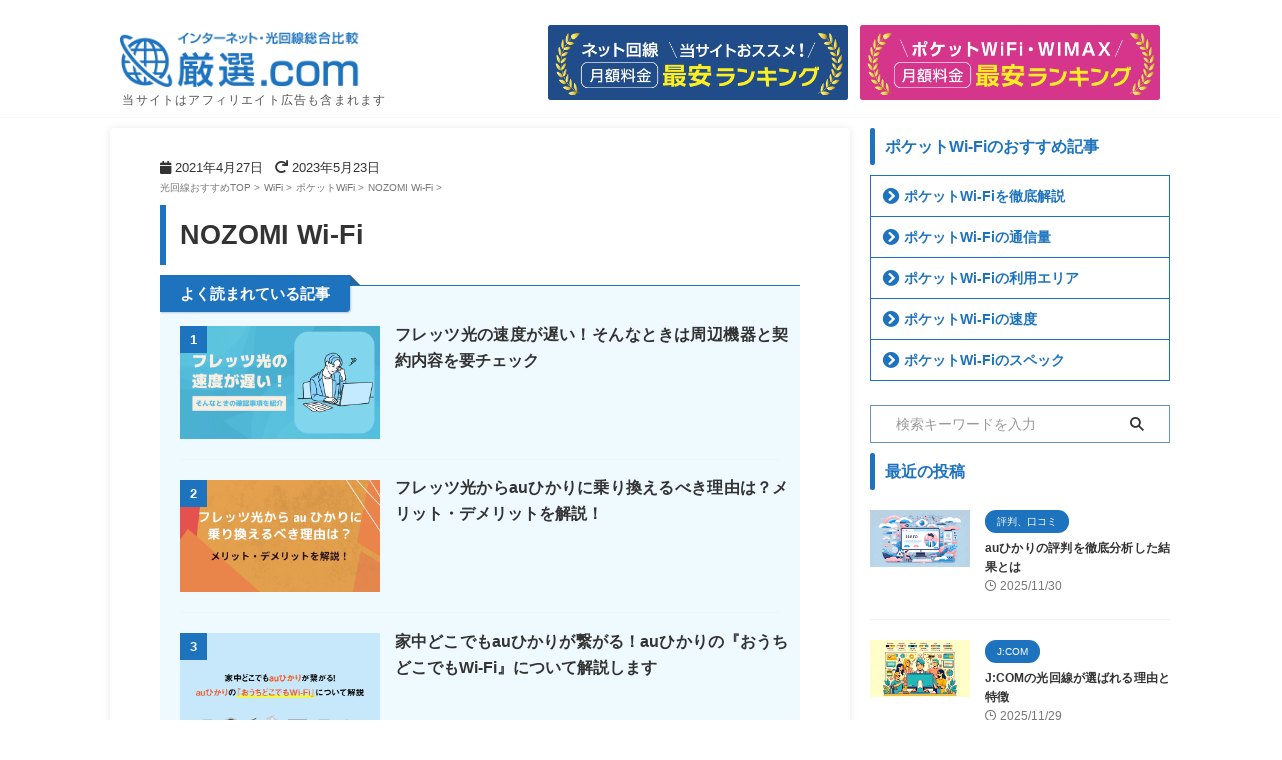

--- FILE ---
content_type: text/html; charset=UTF-8
request_url: https://totalservice.co.jp/media/wi-fi/pocketwifi/nozomiwifi
body_size: 22882
content:
<!DOCTYPE html>
<html lang="ja" class="s-navi-search-slide ">
<head prefix="og: http://ogp.me/ns# fb: http://ogp.me/ns/fb# article: http://ogp.me/ns/article#">
<meta charset="UTF-8" >
<meta name="viewport" content="width=device-width,initial-scale=1.0,viewport-fit=cover">
<meta name="format-detection" content="telephone=no" >
<meta name="referrer" content="no-referrer-when-downgrade"/>

<link rel="alternate" type="application/rss+xml" title="【2025年版】光回線おすすめ50社｜インターネット光回線比較／厳選.com RSS Feed" href="https://totalservice.co.jp/media/feed" />
<link rel="pingback" href="https://totalservice.co.jp/media/xmlrpc.php" >
<meta name='robots' content='max-image-preview:large' />
<title>NOZOMI Wi-Fi - 【2025年版】光回線おすすめ50社｜インターネット光回線比較／厳選.com</title>
<link rel='dns-prefetch' href='//cdn.jsdelivr.net' />
<link rel='dns-prefetch' href='//ajax.googleapis.com' />
<link rel='dns-prefetch' href='//use.fontawesome.com' />

<!-- SEO SIMPLE PACK 3.5.1 -->
<link rel="canonical" href="https://totalservice.co.jp/media/wi-fi/pocketwifi/nozomiwifi">
<meta property="og:locale" content="ja_JP">
<meta property="og:type" content="website">
<meta property="og:image" content="https://totalservice.co.jp/media/wp-content/uploads/2022/05/og-img.png">
<meta property="og:url" content="https://totalservice.co.jp/media/wi-fi/pocketwifi/nozomiwifi">
<meta property="og:site_name" content="【2025年版】光回線おすすめ50社｜インターネット光回線比較／厳選.com">
<meta name="twitter:card" content="summary_large_image">
<!-- / SEO SIMPLE PACK -->

<link rel='stylesheet' id='wp-block-library-css' href='https://totalservice.co.jp/media/wp-includes/css/dist/block-library/style.min.css?ver=6.6.1' type='text/css' media='all' />
<style id='wp-block-library-inline-css' type='text/css'>

            .under-line-yellow{background:linear-gradient(transparent 60%,#fff799 60%)}
            .under-line-pink{background:linear-gradient(transparent 60%,#ffcece 60%)}
            .box_001{border:2px solid #95ccff;border-radius:8px;margin:2em 0}
            .box_001-title{background:#95ccff;color:#fff;padding:.8em;border-radius:8px 8px 0 0;text-align:center;font-weight:700}
            .box_001-content{padding:1.2em}
            .box_002{border:2px solid #95ccff;background:#f9fbff;border-radius:8px;margin:2em 0;padding:1.2em}
            .point-box{border:2px solid #ffd700;background:#fffef4;border-radius:8px;margin:2em 0}
            .point-box-title{background:#ffd700;padding:.8em;border-radius:8px 8px 0 0;text-align:center;font-weight:700}
            .point-box-content{padding:1.2em}
        
</style>
<style id='classic-theme-styles-inline-css' type='text/css'>
/*! This file is auto-generated */
.wp-block-button__link{color:#fff;background-color:#32373c;border-radius:9999px;box-shadow:none;text-decoration:none;padding:calc(.667em + 2px) calc(1.333em + 2px);font-size:1.125em}.wp-block-file__button{background:#32373c;color:#fff;text-decoration:none}
</style>
<link rel='stylesheet' id='mpnds-style-css' href='https://totalservice.co.jp/media/wp-content/plugins/hannyabuilder-search/css/style.css?ver=1.0.4' type='text/css' media='all' />
<link rel='stylesheet' id='toc-screen-css' href='https://totalservice.co.jp/media/wp-content/plugins/table-of-contents-plus/screen.min.css?ver=2212' type='text/css' media='all' />
<link rel='stylesheet' id='widgetopts-styles-css' href='https://totalservice.co.jp/media/wp-content/plugins/widget-options/assets/css/widget-options.css?ver=4.0.6.1' type='text/css' media='all' />
<link rel='stylesheet' id='fontawesome-css' href='https://use.fontawesome.com/releases/v5.2.0/css/all.css?ver=6.6.1' type='text/css' media='all' />
<link rel='stylesheet' id='sp-scroll-menu-css' href='https://totalservice.co.jp/media/wp-content/themes/affinger-child/css/sp-scroll-menu.css?ver=1.0.0' type='text/css' media='all' />
<link rel='stylesheet' id='pc-side-osusume-css' href='https://totalservice.co.jp/media/wp-content/themes/affinger-child/css/pc-side-osusume.css?ver=1.0.0' type='text/css' media='all' />
<link rel='stylesheet' id='others-css-css' href='https://totalservice.co.jp/media/wp-content/themes/affinger-child/css/others.css?ver=1.0.0' type='text/css' media='all' />
<link rel='stylesheet' id='toc-add-css-css' href='https://totalservice.co.jp/media/wp-content/themes/affinger-child/css/toc_add.css?ver=1.0.0' type='text/css' media='all' />
<link rel='stylesheet' id='post-css-css' href='https://totalservice.co.jp/media/wp-content/themes/affinger-child/css/post.css?ver=1.0.0' type='text/css' media='all' />
<link rel='stylesheet' id='category-css-css' href='https://totalservice.co.jp/media/wp-content/themes/affinger-child/css/top_contents.css?ver=1.0.0' type='text/css' media='all' />
<link rel='stylesheet' id='normalize-css' href='https://totalservice.co.jp/media/wp-content/themes/affinger/css/normalize.css?ver=1.5.9' type='text/css' media='all' />
<link rel='stylesheet' id='st_svg-css' href='https://totalservice.co.jp/media/wp-content/themes/affinger/st_svg/style.css?ver=20210719' type='text/css' media='all' />
<link rel='stylesheet' id='slick-css' href='https://totalservice.co.jp/media/wp-content/themes/affinger/vendor/slick/slick.css?ver=1.8.0' type='text/css' media='all' />
<link rel='stylesheet' id='slick-theme-css' href='https://totalservice.co.jp/media/wp-content/themes/affinger/vendor/slick/slick-theme.css?ver=1.8.0' type='text/css' media='all' />
<link rel='stylesheet' id='fonts-googleapis-custom-css' href='https://fonts.googleapis.com/css2?family=Lexend%3Awght%40700&#038;ver=6.6.1#038;display=swap' type='text/css' media='all' />
<link rel='stylesheet' id='style-css' href='https://totalservice.co.jp/media/wp-content/themes/affinger/style.css?ver=20210719' type='text/css' media='all' />
<link rel='stylesheet' id='child-style-css' href='https://totalservice.co.jp/media/wp-content/themes/affinger-child/style.css?ver=20210719' type='text/css' media='all' />
<link rel='stylesheet' id='single-css' href='https://totalservice.co.jp/media/wp-content/themes/affinger/st-rankcss.php' type='text/css' media='all' />
<link rel='stylesheet' id='st-themecss-css' href='https://totalservice.co.jp/media/wp-content/themes/affinger/st-themecss-loader.php?ver=6.6.1' type='text/css' media='all' />
<script type="text/javascript" src="//ajax.googleapis.com/ajax/libs/jquery/1.11.3/jquery.min.js?ver=1.11.3" id="jquery-js"></script>
<script type="text/javascript" src="https://cdn.jsdelivr.net/npm/js-cookie@2/src/js.cookie.min.js?ver=1.4.1" id="js-cookie-js"></script>
<script type="text/javascript" src="https://totalservice.co.jp/media/wp-content/themes/affinger/js/smoothscroll.js?ver=6.6.1" id="smoothscroll-js"></script>
<link rel="https://api.w.org/" href="https://totalservice.co.jp/media/wp-json/" /><link rel="alternate" title="JSON" type="application/json" href="https://totalservice.co.jp/media/wp-json/wp/v2/categories/314" /><meta name="keywords" content="インターネット,光回線,ポケットWiFi,申し込み,キャンペーン,キャッシュバック,比較,おすすめ,ランキング,評判,口コミ,NOZOMI Wi-Fi">
<meta name="description" content="インターネット・光回線総合比較／厳選.comではNOZOMI Wi-Fiに関する最新情報をお届けしています。おトクなお申し込み窓口ランキングも合わせてご紹介しています。">
<!-- Google Tag Manager -->
<script>(function(w,d,s,l,i){w[l]=w[l]||[];w[l].push({'gtm.start':
new Date().getTime(),event:'gtm.js'});var f=d.getElementsByTagName(s)[0],
j=d.createElement(s),dl=l!='dataLayer'?'&l='+l:'';j.async=true;j.src=
'https://www.googletagmanager.com/gtm.js?id='+i+dl;f.parentNode.insertBefore(j,f);
})(window,document,'script','dataLayer','GTM-MPFH8HS');</script>
<!-- End Google Tag Manager -->
<style type="text/css" id="custom-background-css">
body.custom-background { background-color: #ffffff; }
</style>
	<link rel="icon" href="https://totalservice.co.jp/media/wp-content/uploads/2022/05/cropped-favicon1-32x32.png" sizes="32x32" />
<link rel="icon" href="https://totalservice.co.jp/media/wp-content/uploads/2022/05/cropped-favicon1-192x192.png" sizes="192x192" />
<link rel="apple-touch-icon" href="https://totalservice.co.jp/media/wp-content/uploads/2022/05/cropped-favicon1-180x180.png" />
<meta name="msapplication-TileImage" content="https://totalservice.co.jp/media/wp-content/uploads/2022/05/cropped-favicon1-270x270.png" />
<style id="mpnds-custom-css">#mpnds_searchform-4864 .rf_form-check:checked {background-color:#1e73be;border-color:#1e73be;}#mpnds_searchform-4864 .rf_form-check:checked[type=radio] {background-image:url("data:image/svg+xml,%3csvg xmlns='http://www.w3.org/2000/svg' viewBox='-4 -4 8 8'%3e%3ccircle r='2' fill='%23ffffff'/%3e%3c/svg%3e");}#mpnds_searchform-4864 .rf_form-check:checked[type=checkbox] {background-image:url("data:image/svg+xml,%3csvg xmlns='http://www.w3.org/2000/svg' viewBox='0 0 20 20'%3e%3cpath fill='none' stroke='%23ffffff' stroke-linecap='round' stroke-linejoin='round' stroke-width='3' d='M6 10l3 3l6-6'/%3e%3c/svg%3e");}#mpnds_searchform-4862 .rf_form-check:checked {background-color:#1e73be;border-color:#1e73be;}#mpnds_searchform-4862 .rf_form-check:checked[type=radio] {background-image:url("data:image/svg+xml,%3csvg xmlns='http://www.w3.org/2000/svg' viewBox='-4 -4 8 8'%3e%3ccircle r='2' fill='%23ffffff'/%3e%3c/svg%3e");}#mpnds_searchform-4862 .rf_form-check:checked[type=checkbox] {background-image:url("data:image/svg+xml,%3csvg xmlns='http://www.w3.org/2000/svg' viewBox='0 0 20 20'%3e%3cpath fill='none' stroke='%23ffffff' stroke-linecap='round' stroke-linejoin='round' stroke-width='3' d='M6 10l3 3l6-6'/%3e%3c/svg%3e");}</style>	
			<script>
			(function (window, document, $, undefined) {
				'use strict';

				function transparentize(selector) {
					var scrollTop = $(window).scrollTop();
					var windowHeight = $(window).height();

					$(selector).each(function () {
						var $img = $(this);
						var imgTop = $img.offset().top;

						if (imgTop >= scrollTop + windowHeight) {
							$img.css("opacity", "0");
						}
					});
				}

				function fadeIn(selector) {
					var scrollTop = $(window).scrollTop();
					var windowHeight = $(window).height();

					$(selector).each(function () {
						var $img = $(this);
						var imgTop = $img.offset().top;

						if (scrollTop > imgTop - windowHeight + 100) {
							$img.animate({
								"opacity": "1"
							}, 1000);
						}
					});
				}

				$(function () {
					var timer;
					var selector = 'img';
					var onEvent = fadeIn.bind(null, selector);

					transparentize(selector);

					$(window).on('orientationchange resize', function () {
						if (timer) {
							clearTimeout(timer);
						}

						timer = setTimeout(onEvent, 100);
					});

					$(window).on('scroll', onEvent);
				});
			}(window, window.document, jQuery));
		</script>
	


<script>
	(function (window, document, $, undefined) {
		'use strict';

		var SlideBox = (function () {
			/**
			 * @param $element
			 *
			 * @constructor
			 */
			function SlideBox($element) {
				this._$element = $element;
			}

			SlideBox.prototype.$content = function () {
				return this._$element.find('[data-st-slidebox-content]');
			};

			SlideBox.prototype.$toggle = function () {
				return this._$element.find('[data-st-slidebox-toggle]');
			};

			SlideBox.prototype.$icon = function () {
				return this._$element.find('[data-st-slidebox-icon]');
			};

			SlideBox.prototype.$text = function () {
				return this._$element.find('[data-st-slidebox-text]');
			};

			SlideBox.prototype.is_expanded = function () {
				return !!(this._$element.filter('[data-st-slidebox-expanded="true"]').length);
			};

			SlideBox.prototype.expand = function () {
				var self = this;

				this.$content().slideDown()
					.promise()
					.then(function () {
						var $icon = self.$icon();
						var $text = self.$text();

						$icon.removeClass($icon.attr('data-st-slidebox-icon-collapsed'))
							.addClass($icon.attr('data-st-slidebox-icon-expanded'))

						$text.text($text.attr('data-st-slidebox-text-expanded'))

						self._$element.removeClass('is-collapsed')
							.addClass('is-expanded');

						self._$element.attr('data-st-slidebox-expanded', 'true');
					});
			};

			SlideBox.prototype.collapse = function () {
				var self = this;

				this.$content().slideUp()
					.promise()
					.then(function () {
						var $icon = self.$icon();
						var $text = self.$text();

						$icon.removeClass($icon.attr('data-st-slidebox-icon-expanded'))
							.addClass($icon.attr('data-st-slidebox-icon-collapsed'))

						$text.text($text.attr('data-st-slidebox-text-collapsed'))

						self._$element.removeClass('is-expanded')
							.addClass('is-collapsed');

						self._$element.attr('data-st-slidebox-expanded', 'false');
					});
			};

			SlideBox.prototype.toggle = function () {
				if (this.is_expanded()) {
					this.collapse();
				} else {
					this.expand();
				}
			};

			SlideBox.prototype.add_event_listeners = function () {
				var self = this;

				this.$toggle().on('click', function (event) {
					self.toggle();
				});
			};

			SlideBox.prototype.initialize = function () {
				this.add_event_listeners();
			};

			return SlideBox;
		}());

		function on_ready() {
			var slideBoxes = [];

			$('[data-st-slidebox]').each(function () {
				var $element = $(this);
				var slideBox = new SlideBox($element);

				slideBoxes.push(slideBox);

				slideBox.initialize();
			});

			return slideBoxes;
		}

		$(on_ready);
	}(window, window.document, jQuery));
</script>


<script>
	(function (window, document, $, undefined) {
		'use strict';

		$(function(){
			/* 第一階層のみの目次にクラスを挿入 */
			$("#toc_container:not(:has(ul ul))").addClass("only-toc");
			/* アコーディオンメニュー内のカテゴリーにクラス追加 */
			$(".st-ac-box ul:has(.cat-item)").each(function(){
				$(this).addClass("st-ac-cat");
			});
		});
	}(window, window.document, jQuery));
</script>

<script>
	(function (window, document, $, undefined) {
		'use strict';

		$(function(){
									$('.st-star').parent('.rankh4').css('padding-bottom','5px'); // スターがある場合のランキング見出し調整
		});
	}(window, window.document, jQuery));
</script>




	<script>
		(function (window, document, $, undefined) {
			'use strict';

			$(function() {
				$('.is-style-st-paragraph-kaiwa').wrapInner('<span class="st-paragraph-kaiwa-text">');
			});
		}(window, window.document, jQuery));
	</script>

	<script>
		(function (window, document, $, undefined) {
			'use strict';

			$(function() {
				$('.is-style-st-paragraph-kaiwa-b').wrapInner('<span class="st-paragraph-kaiwa-text">');
			});
		}(window, window.document, jQuery));
	</script>

<script>
	/* Gutenbergスタイルを調整 */
	(function (window, document, $, undefined) {
		'use strict';

		$(function() {
			$( '[class^="is-style-st-paragraph-"],[class*=" is-style-st-paragraph-"]' ).wrapInner( '<span class="st-noflex"></span>' );
		});
	}(window, window.document, jQuery));
</script>




</head>
<body class="archive category category-nozomiwifi category-314 custom-background st-af not-front-page" ontoushstart=""><div id="menu_wrap">
  <div class="menu-trigger_mn" href=""> <span></span> <span></span> <span></span> </div>
</div>

<nav id="contents_mn">
  <div class="" style="padding-bottom:15em">
    <ul id="" class="">
      <li class=""> <a href="/media/internetkaisen">インターネット光回線</a>
        <ul class="">
          <li class=""><a href="/media/internetkaisen/auhikari">auひかり</a></li>
          <li class=""><a href="/media/internetkaisen/fletshikari">フレッツ光</a></li>
          <li class=""><a href="/media/internetkaisen/docomohikari">ドコモ光</a></li>
          <li class=""><a href="/media/internetkaisen/softbankhikari">ソフトバンク光</a></li>
          <li class=""><a href="/media/internetkaisen/nurohikari">NURO光</a></li>
          <li class=""><a href="/media/internetkaisen/biglobe_hikari">BIGLOBE光</a></li>
          <li class=""><a href="/media/internetkaisen/rakutenhikari">楽天ひかり</a></li>
          <li class=""><a href="/media/internetkaisen/niftyhikari">@nifty光</a></li>
          <li class=""><a href="/media/internetkaisen/so-nethikari">So-net光</a></li>
          <li class=""><a href="/media/internetkaisen/eohikari">eo光</a></li>
          <li class=""><a href="/media/internetkaisen/ocnhikari">OCN光</a></li>
          <li class=""><a href="/media/internetkaisen/purarahikari">ぷらら光</a></li>
          <li class=""><a href="/media/internetkaisen/commufahikari">コミュファ光</a></li>
          <li class=""><a href="/media/internetkaisen/megaegg">メガ・エッグ</a></li>
          <li class=""><a href="/media/internetkaisen/bbiq">BBIQ</a></li>
          <li class=""><a href="/media/internetkaisen/bizimo">ビジモ光</a></li>
          <li class=""><a href="/media/internetkaisen/hikarigiga">光ギガ</a></li>
          <li class=""><a href="/media/internetkaisen/excitemechikari">excite MEC光</a></li>
          <li class=""><a href="/media/internetkaisen/hi-hohikari">hi-ho ひかり</a></li>
          <li class=""><a href="/media/internetkaisen/marubenihikari">Marubeni光</a></li>
          <li class=""><a href="/media/internetkaisen/iijmiohikari">IIJmio光</a></li>
          <li class=""><a href="/media/internetkaisen/otokunahikari">オトクナ光</a></li>
          <li class=""><a href="/media/internetkaisen/cabletv">ケーブルテレビ</a>
            <ul class="">
              <li class=""><a href="/media/internetkaisen/cabletv/jcom">J:COM</a></li>
              <li class=""><a href="/media/internetkaisen/cabletv/cabletvgeneral">ケーブルテレビ全般</a></li>
            </ul>
          </li>
        </ul>
      </li>
      <li class=""><a href="/media/wi-fi">WiFi</a>
        <ul class="">
          <li class=""><a href="/media/wi-fi/pocketwifi">ポケットWiFi</a>
            <ul class="">
              <li class=""><a href="/media/wi-fi/pocketwifi/gigawifi">ギガWiFi</a></li>
              <li class=""><a href="/media/wi-fi/pocketwifi/zewswifi">ゼウスWiFi</a></li>
              <li class=""><a href="/media/wi-fi/pocketwifi/cloudwifi">クラウドWi-Fi</a></li>
              <li class=""><a href="/media/wi-fi/pocketwifi/mugenwifi">MUGEN Wi-Fi</a></li>
              <li class=""><a href="/media/wi-fi/pocketwifi/ncwifi">NC Wi-Fi</a></li>
              <li class=""><a href="/media/wi-fi/pocketwifi/yokubariwifi">よくばりWi-Fi</a></li>
              <li class=""><a href="/media/wi-fi/pocketwifi/genkaitoppawifi">限界突破 Wi-Fi</a></li>
              <li class=""><a href="/media/wi-fi/pocketwifi/monstermobile">MONSTER MOBILE</a></li>
              <li class=""><a href="/media/wi-fi/pocketwifi/monawifi">モナWi-Fi</a></li>
              <li class=""><a href="/media/wi-fi/pocketwifi/nozomiwifi">NOZOMI Wi-Fi</a></li>
              <li class=""><a href="/media/wi-fi/pocketwifi/hi-holetswifi">hi-ho Let’s Wi-Fi</a></li>
            </ul>
          </li>
          <li class="highlight-none2-2 menu-item menu-item-type-taxonomy menu-item-object-category menu-item-has-children menu-item-8419"><a href="/media/wi-fi/wimax">WiMAX</a>
            <ul class="">
              <li class=""><a href="/media/wi-fi/wimax/wimax_uq">UQ WiMAX</a></li>
              <li class=""><a href="/media/wi-fi/wimax/wimax_broad">Broad WiMAX</a></li>
              <li class=""><a href="/media/wi-fi/wimax/wimax_biglobe">BIGLOBE WiMAX</a></li>
              <li class=""><a href="/media/wi-fi/wimax/wimax_sonet">So-net WiMAX</a></li>
              <li class=""><a href="/media/wi-fi/wimax/wimax_edion">エディオンWiMAX</a></li>
              <li class=""><a href="/media/wi-fi/wimax/wimax_5gconnect">5G CONNECT</a></li>
              <li class=""><a href="/media/wi-fi/wimax/wimax_vision">Vision WiMAX</a></li>
              <li class=""><a href="/media/wi-fi/wimax/yodobashi-wimax">ヨドバシWiMAX</a></li>
              <li class=""><a href="/media/wi-fi/wimax/bizair">BizAir</a></li>
              <li class=""><a href="/media/wi-fi/wimax/wimax_ktwimax">KT-WiMAX</a></li>
              <li class=""><a href="/media/wi-fi/wimax/wimax_dti">DTIWiMAX</a></li>
              <li class=""><a href="/media/wi-fi/wimax/yamadaairmobilewimax">YAMADA Air Mobile WiMAX</a></li>
            </ul>
          </li>
          <li class=""><a href="/media/wi-fi/home-router">ホームルーター</a>
            <ul class="">
              <li class=""><a href="/media/wi-fi/home-router/softbankair">ソフトバンクエアー</a></li>
              <li class=""><a href="/media/wi-fi/home-router/au_homerouter">auホームルーター5G</a></li>
              <li class=""><a href="/media/wi-fi/home-router/docomo_homerouter">ドコモホームルーター home 5G</a></li>
            </ul>
          </li>
        </ul>
      </li>
      <li class=""><a href="/media/stream">動画配信サービス</a>
        <ul class="">
          <li class=""><a href="/media/stream/dmmtv">DMM TV</a></li>
          <li class=""><a href="/media/stream/hikaritv">ひかり TV</a></li>
          <li class=""><a href="/media/stream/unext">U-NEXT</a></li>
        </ul>
      </li>
      <li class=""><a href="/media/" aria-current="page">ホーム</a></li>
      <li class=""><a href="/media/profile">運営会社</a></li>
      <li class=""><a rel="privacy-policy" href="/media/privacy">プライバシーポリシー</a></li>
    </ul>
  
  </div>
</nav>
<div class="overlay_mn"></div>
<!--</div>-->
<script>
        $('.menu-trigger_mn').on('click',function(){
    if($(this).hasClass('active_mn')){
      $(this).removeClass('active_mn');
      $('nav#contents_mn').removeClass('open_mn');
      $('.overlay_mn').removeClass('open_mn');
      $('#menu_wrap').css({'border':'1px solid #406aad','background':'white'});
    } else {
      $(this).addClass('active_mn');
      $('nav#contents_mn').addClass('open_mn');
      $('.overlay_mn').addClass('open_mn');
      $('#menu_wrap').css({'border':'none','background':'none'});
    }
  });
  $('.overlay_mn').on('click',function(){
    if($(this).hasClass('open_mn')){
      $(this).removeClass('open_mn');
      $('.menu-trigger_mn').removeClass('active_mn');
      $('nav#contents_mn').removeClass('open_mn');      
    }
  });
</script>
<style>
@media (min-width: 1281px){   
.overlay_mn {
  content: "";
  display: block;
  width: 0;
  height: 0;
  position: absolute;
  top: 0;
  left: 0;
  z-index: 2;
  opacity: 0;
  transition: opacity .5s;
}
.overlay_mn.open_mn {
  width: 100%;
  height: 100%;
  opacity: 1;
}
#menu_wrap {
    width: 61px;
    height: 61px;
    display: grid;
    place-items: center;
    background: white;
    position: fixed;
    top: 34px;
    right: 24px;
    z-index: 3;
    border: 1px solid #406aad;
    border-radius: 3px;
    z-index:1910020;
  user-select: none;
} 
.menu-trigger_mn {
    display: inline-block;
    width: 40px;
    height: 31px;
    display:flex;
    align-content: center;
    cursor: pointer;
    z-index: 4;
    transform: translateX(0);
    transition: transform .5s;
 }
 .menu-trigger_mn.active_mn {
  transform: translateX(-230px);
}
 .menu-trigger_mn span {
  display: inline-block;
  box-sizing: border-box;
  position: absolute;
  left: 0;
  width: 40px;
  height: 5px;
  background-color: #1e73be;
}
.menu-trigger_mn.active_mn span {
  background-color: #1e73be;
}
.menu-trigger_mn span:nth-of-type(1) {
  top: 1;
}
.menu-trigger_mn.active_mn span:nth-of-type(1) {
  transform: translateY(13px) rotate(-45deg);
}
.menu-trigger_mn span:nth-of-type(2) {
  top: 13px;
}
.menu-trigger_mn.active_mn span:nth-of-type(2) {
  opacity: 0;
}
.menu-trigger_mn span:nth-of-type(3) {
  top: 26px;
}
.menu-trigger_mn.active_mn span:nth-of-type(3) {
  transform: translateY(-13px) rotate(45deg);
}
nav#contents_mn {
  width: 250px;
  height: 100%;
  padding: 40px 0 200px;
  background-color: rgb(16, 69, 153, 0.8);
  position: fixed;
  top: 0;
  right: -4px;
  z-index: 10;
  transform: translate(250px);
  transition: all .5s;
  overflow: scroll;
    font-size: 12px;
     text-align:left;
    z-index:1910030;
} 
    
nav#contents_mn.open_mn {
  transform: translateZ(0);
}
nav#contents_mn li {
  color: #fff;
  text-align: left;
  padding: .5em 3em .5em 1.5em;
}
nav#contents_mn li a {
  color: #fff;
  text-align: left;
  padding: 10px 0;
    cursor: pointer;
}
#menu_wrap > * {
  box-sizing: border-box;
}
#contents_mn ul,
#contents_mn ul li {
  list-style: none;
}


    nav#contents_mn ul li {
        width:100%;
        margin:0 0 1px;
        overflow: hidden;
    }  
    nav#contents_mn ul li a {
        text-decoration: none;
        width:100%;
         overflow: hidden;
    }  
    nav#contents_mn ul li a:hover {
        text-decoration: underline;
        width:100%;
     /*background-color: #ffffff50;*/
        filter: brightness(130%);
    } 
    nav#contents_mn ul li ul li a:hover {
        text-decoration: underline;
        width:100%;
    /* background-color: #1e73be;*/
        filter: brightness(130%);
    }
    
} 
@media (max-width: 1280px){
    #menu_wrap,nav#contents_mn {
        display: none;
    }
}
</style>
  <div id="st-ami">
    <div id="wrapper" class="">
    <div id="wrapper-in">
      

<header id="">
	<div id="header-full">
		<div id="headbox-bg-fixed">
			<div id="headbox-bg">
				<div id="headbox">

					<style>
@media (max-width: 767px){
#headbox{
  position:fixed;
  top:0;left:0;
  z-index:999999;
  background:white;
  width:100%;
  height: 61px;
	border-bottom:1px solid #F9F9F9;
}
body {
  padding-top:63px;
}
#s-navi dl.acordion {
	margin: 0px;
	box-sizing: border-box;
	width: 100%;
	height: 61px;
}
#s-navi dt.trigger {
	height: 61px;
}
.s-navi-active #s-navi-overlay {
	position: absolute;
	top: -100px;
	right: 0;
	bottom: 0;
	left: 0;
	background: rgba(0, 0, 0, .60);
	z-index: 2011110;
	transition: background .3s;
}	
#s-navi dt.trigger .acordion_button {
max-width: 52px;
order: 1;
flex-grow: 0;
}
#s-navi dt.trigger .acordion_button_search	 {
max-width: 52px;
order: 3;
flex-grow: 0;
}
#s-navi dt.trigger #st-mobile-logo img {
text-align: center;
margin:2px 0 0 4px;
}
#s-navi dt.trigger #st-mobile-logo {
width:210px;
text-align: left;
padding-left:50px;
}		
}
</style>
<script>
$(document).ready(function () {
  $('acordion_button span').on('click', function() {
    $('.op.op-menu.active').css({'left':'250px'});
   $('#headbox').css({'background':'none'});
      $('#s-navi-overlay').css({'top':'-100px','z-index':'200000000'});
  });
  $('#s-navi-overlay').on('click', function() {
    $('#st-ami').css({'left':'0','top':'-100px'});
    $('#s-navi-overlay').css({'left':'0','top':'-100px'});
    $('#headbox').css({'left':'0'});
    /*location.reload();*/
  });
});
</script>
<nav id="s-navi" class="pcnone" data-st-nav data-st-nav-type="normal">
 <dl class="acordion is-active" data-st-nav-primary>

  <dt class="trigger">
   <p class="acordion_button"><span class="op op-menu"><i class="st-fa st-svg-menu_thin"></i></span></p>
    
   <p class="acordion_button acordion_button_search"><span class="op op-search"><i class="st-fa st-svg-search_s op-search-close_thin"></i></span></p>
         <div id="st-mobile-logo"></div>
      
   <!-- 追加メニュー -->
      
   <!-- 追加メニュー2 -->
     </dt>
  <dd class="acordion_tree">
   <div class="acordion_tree_content">
        <div class="st-ac-box">
     
		<div id="st_custom_html_widget-19" class="widget_text widget st-widgets-box ac-widgets-top widget_st_custom_html_widget">
		
		<div class="textwidget custom-html-widget">
			<div class="sp_menu_title">
	メニュー
</div>		</div>

		</div>
		    </div>
            <div class="menu-%e3%83%a1%e3%83%8b%e3%83%a5%e3%83%bc-container"><ul id="menu-%e3%83%a1%e3%83%8b%e3%83%a5%e3%83%bc" class="menu"><li id="menu-item-8222" class="highlight-none1-2 menu-item menu-item-type-taxonomy menu-item-object-category menu-item-has-children menu-item-8222"><a href="https://totalservice.co.jp/media/internetkaisen"><span class="menu-item-label">インターネット光回線</span></a>
<ul class="sub-menu">
	<li id="menu-item-158" class="highlight-none1-2-1 menu-item menu-item-type-taxonomy menu-item-object-category menu-item-158"><a href="https://totalservice.co.jp/media/internetkaisen/auhikari"><span class="menu-item-label">auひかり</span></a></li>
	<li id="menu-item-157" class="highlight-none1-2-1 menu-item menu-item-type-taxonomy menu-item-object-category menu-item-157"><a href="https://totalservice.co.jp/media/internetkaisen/fletshikari"><span class="menu-item-label">フレッツ光</span></a></li>
	<li id="menu-item-160" class="highlight-none1-2-1 menu-item menu-item-type-taxonomy menu-item-object-category menu-item-160"><a href="https://totalservice.co.jp/media/internetkaisen/docomohikari"><span class="menu-item-label">ドコモ光</span></a></li>
	<li id="menu-item-4660" class="highlight-none1-2-1 menu-item menu-item-type-taxonomy menu-item-object-category menu-item-4660"><a href="https://totalservice.co.jp/media/internetkaisen/softbankhikari"><span class="menu-item-label">ソフトバンク光</span></a></li>
	<li id="menu-item-4653" class="highlight-none1-2-1 menu-item menu-item-type-taxonomy menu-item-object-category menu-item-4653"><a href="https://totalservice.co.jp/media/internetkaisen/nurohikari"><span class="menu-item-label">NURO光</span></a></li>
	<li id="menu-item-11081" class="highlight-none1-2-1 menu-item menu-item-type-taxonomy menu-item-object-category menu-item-11081"><a href="https://totalservice.co.jp/media/internetkaisen/biglobe_hikari"><span class="menu-item-label">BIGLOBE光</span></a></li>
	<li id="menu-item-4654" class="highlight-none1-2-1 menu-item menu-item-type-taxonomy menu-item-object-category menu-item-4654"><a href="https://totalservice.co.jp/media/internetkaisen/rakutenhikari"><span class="menu-item-label">楽天ひかり</span></a></li>
	<li id="menu-item-4656" class="highlight-none1-2-1 menu-item menu-item-type-taxonomy menu-item-object-category menu-item-4656"><a href="https://totalservice.co.jp/media/internetkaisen/niftyhikari"><span class="menu-item-label">@nifty光</span></a></li>
	<li id="menu-item-8025" class="highlight-none1-2-1 menu-item menu-item-type-taxonomy menu-item-object-category menu-item-8025"><a href="https://totalservice.co.jp/media/internetkaisen/so-nethikari"><span class="menu-item-label">So-net光</span></a></li>
	<li id="menu-item-4657" class="highlight-none1-2-1 menu-item menu-item-type-taxonomy menu-item-object-category menu-item-4657"><a href="https://totalservice.co.jp/media/internetkaisen/eohikari"><span class="menu-item-label">eo光</span></a></li>
	<li id="menu-item-4658" class="highlight-none1-2-1 menu-item menu-item-type-taxonomy menu-item-object-category menu-item-4658"><a href="https://totalservice.co.jp/media/internetkaisen/ocnhikari"><span class="menu-item-label">OCN光</span></a></li>
	<li id="menu-item-8402" class="highlight-none1-2-1 menu-item menu-item-type-taxonomy menu-item-object-category menu-item-8402"><a href="https://totalservice.co.jp/media/internetkaisen/purarahikari"><span class="menu-item-label">ぷらら光</span></a></li>
	<li id="menu-item-4659" class="highlight-none1-2-1 menu-item menu-item-type-taxonomy menu-item-object-category menu-item-4659"><a href="https://totalservice.co.jp/media/internetkaisen/commufahikari"><span class="menu-item-label">コミュファ光</span></a></li>
	<li id="menu-item-9308" class="menu-item menu-item-type-taxonomy menu-item-object-category menu-item-9308"><a href="https://totalservice.co.jp/media/internetkaisen/megaegg"><span class="menu-item-label">メガ・エッグ</span></a></li>
	<li id="menu-item-9309" class="menu-item menu-item-type-taxonomy menu-item-object-category menu-item-9309"><a href="https://totalservice.co.jp/media/internetkaisen/bbiq"><span class="menu-item-label">BBIQ</span></a></li>
	<li id="menu-item-10048" class="menu-item menu-item-type-taxonomy menu-item-object-category menu-item-10048"><a href="https://totalservice.co.jp/media/internetkaisen/bizimo"><span class="menu-item-label">ビジモ光</span></a></li>
	<li id="menu-item-10417" class="menu-item menu-item-type-taxonomy menu-item-object-category menu-item-10417"><a href="https://totalservice.co.jp/media/internetkaisen/hikarigiga"><span class="menu-item-label">光ギガ</span></a></li>
	<li id="menu-item-10655" class="menu-item menu-item-type-taxonomy menu-item-object-category menu-item-10655"><a href="https://totalservice.co.jp/media/internetkaisen/excitemechikari"><span class="menu-item-label">excite MEC光</span></a></li>
	<li id="menu-item-10678" class="menu-item menu-item-type-taxonomy menu-item-object-category menu-item-10678"><a href="https://totalservice.co.jp/media/internetkaisen/hi-hohikari"><span class="menu-item-label">hi-ho ひかり</span></a></li>
	<li id="menu-item-10760" class="menu-item menu-item-type-taxonomy menu-item-object-category menu-item-10760"><a href="https://totalservice.co.jp/media/internetkaisen/marubenihikari"><span class="menu-item-label">Marubeni光</span></a></li>
	<li id="menu-item-10812" class="menu-item menu-item-type-taxonomy menu-item-object-category menu-item-10812"><a href="https://totalservice.co.jp/media/internetkaisen/iijmiohikari"><span class="menu-item-label">IIJmio光</span></a></li>
	<li id="menu-item-11014" class="menu-item menu-item-type-taxonomy menu-item-object-category menu-item-11014"><a href="https://totalservice.co.jp/media/internetkaisen/otokunahikari"><span class="menu-item-label">オトクナ光</span></a></li>
	<li id="menu-item-5632" class="highlight-none1-3 menu-item menu-item-type-taxonomy menu-item-object-category menu-item-has-children menu-item-5632"><a href="https://totalservice.co.jp/media/internetkaisen/cabletv"><span class="menu-item-label">ケーブルテレビ</span></a>
	<ul class="sub-menu">
		<li id="menu-item-161" class="highlight-none1-3-1 menu-item menu-item-type-taxonomy menu-item-object-category menu-item-161"><a href="https://totalservice.co.jp/media/internetkaisen/cabletv/jcom"><span class="menu-item-label">J:COM</span></a></li>
		<li id="menu-item-5633" class="highlight-none1-3-1 menu-item menu-item-type-taxonomy menu-item-object-category menu-item-5633"><a href="https://totalservice.co.jp/media/internetkaisen/cabletv/cabletvgeneral"><span class="menu-item-label">ケーブルテレビ全般</span></a></li>
	</ul>
</li>
</ul>
</li>
<li id="menu-item-8199" class="highlight-none2 menu-item menu-item-type-taxonomy menu-item-object-category current-category-ancestor current-menu-ancestor menu-item-has-children menu-item-8199"><a href="https://totalservice.co.jp/media/wi-fi"><span class="menu-item-label">WiFi</span></a>
<ul class="sub-menu">
	<li id="menu-item-5586" class="highlight-none2-2 menu-item menu-item-type-taxonomy menu-item-object-category current-category-ancestor current-menu-ancestor current-menu-parent current-category-parent menu-item-has-children menu-item-5586"><a href="https://totalservice.co.jp/media/wi-fi/pocketwifi"><span class="menu-item-label">ポケットWiFi</span></a>
	<ul class="sub-menu">
		<li id="menu-item-5587" class="highlight-none2-2-1 menu-item menu-item-type-taxonomy menu-item-object-category menu-item-5587"><a href="https://totalservice.co.jp/media/wi-fi/pocketwifi/gigawifi"><span class="menu-item-label">ギガWiFi</span></a></li>
		<li id="menu-item-9362" class="menu-item menu-item-type-taxonomy menu-item-object-category menu-item-9362"><a href="https://totalservice.co.jp/media/wi-fi/pocketwifi/zewswifi"><span class="menu-item-label">ゼウスWiFi</span></a></li>
		<li id="menu-item-13872" class="menu-item menu-item-type-taxonomy menu-item-object-category menu-item-13872"><a href="https://totalservice.co.jp/media/kaijyuwifi"><span class="menu-item-label">怪獣WiFi</span></a></li>
		<li id="menu-item-6093" class="highlight-none2-2-1 menu-item menu-item-type-taxonomy menu-item-object-category menu-item-6093"><a href="https://totalservice.co.jp/media/wi-fi/pocketwifi/cloudwifi"><span class="menu-item-label">クラウドWi-Fi</span></a></li>
		<li id="menu-item-6090" class="highlight-none2-2-1 menu-item menu-item-type-taxonomy menu-item-object-category menu-item-6090"><a href="https://totalservice.co.jp/media/wi-fi/pocketwifi/mugenwifi"><span class="menu-item-label">MUGEN Wi-Fi</span></a></li>
		<li id="menu-item-6091" class="highlight-none2-2-1 menu-item menu-item-type-taxonomy menu-item-object-category menu-item-6091"><a href="https://totalservice.co.jp/media/wi-fi/pocketwifi/ncwifi"><span class="menu-item-label">NC Wi-Fi</span></a></li>
		<li id="menu-item-6095" class="highlight-none2-2-1 menu-item menu-item-type-taxonomy menu-item-object-category menu-item-6095"><a href="https://totalservice.co.jp/media/wi-fi/pocketwifi/yokubariwifi"><span class="menu-item-label">よくばりWi-Fi</span></a></li>
		<li id="menu-item-6096" class="highlight-none2-2-1 menu-item menu-item-type-taxonomy menu-item-object-category menu-item-6096"><a href="https://totalservice.co.jp/media/wi-fi/pocketwifi/genkaitoppawifi"><span class="menu-item-label">限界突破 Wi-Fi</span></a></li>
		<li id="menu-item-6089" class="highlight-none2-2-1 menu-item menu-item-type-taxonomy menu-item-object-category menu-item-6089"><a href="https://totalservice.co.jp/media/wi-fi/pocketwifi/monstermobile"><span class="menu-item-label">MONSTER MOBILE</span></a></li>
		<li id="menu-item-6094" class="highlight-none2-2-1 menu-item menu-item-type-taxonomy menu-item-object-category menu-item-6094"><a href="https://totalservice.co.jp/media/wi-fi/pocketwifi/monawifi"><span class="menu-item-label">モナWi-Fi</span></a></li>
		<li id="menu-item-6092" class="highlight-none2-2-1 menu-item menu-item-type-taxonomy menu-item-object-category current-menu-item menu-item-6092"><a href="https://totalservice.co.jp/media/wi-fi/pocketwifi/nozomiwifi" aria-current="page"><span class="menu-item-label">NOZOMI Wi-Fi</span></a></li>
		<li id="menu-item-6088" class="highlight-none2-2-1 menu-item menu-item-type-taxonomy menu-item-object-category menu-item-6088"><a href="https://totalservice.co.jp/media/wi-fi/pocketwifi/hi-holetswifi"><span class="menu-item-label">hi-ho Let’s Wi-Fi</span></a></li>
	</ul>
</li>
	<li id="menu-item-8419" class="highlight-none2-2 menu-item menu-item-type-taxonomy menu-item-object-category menu-item-has-children menu-item-8419"><a href="https://totalservice.co.jp/media/wi-fi/wimax"><span class="menu-item-label">WiMAX</span></a>
	<ul class="sub-menu">
		<li id="menu-item-10252" class="menu-item menu-item-type-taxonomy menu-item-object-category menu-item-10252"><a href="https://totalservice.co.jp/media/wi-fi/wimax/wimax_uq"><span class="menu-item-label">UQ WiMAX</span></a></li>
		<li id="menu-item-10254" class="menu-item menu-item-type-taxonomy menu-item-object-category menu-item-10254"><a href="https://totalservice.co.jp/media/wi-fi/wimax/wimax_broad"><span class="menu-item-label">Broad WiMAX</span></a></li>
		<li id="menu-item-10418" class="menu-item menu-item-type-taxonomy menu-item-object-category menu-item-10418"><a href="https://totalservice.co.jp/media/wi-fi/wimax/wimax_biglobe"><span class="menu-item-label">BIGLOBE WiMAX</span></a></li>
		<li id="menu-item-10419" class="menu-item menu-item-type-taxonomy menu-item-object-category menu-item-10419"><a href="https://totalservice.co.jp/media/wi-fi/wimax/wimax_sonet"><span class="menu-item-label">So-net WiMAX</span></a></li>
		<li id="menu-item-10621" class="menu-item menu-item-type-taxonomy menu-item-object-category menu-item-10621"><a href="https://totalservice.co.jp/media/wi-fi/wimax/wimax_edion"><span class="menu-item-label">エディオンWiMAX</span></a></li>
		<li id="menu-item-10635" class="menu-item menu-item-type-taxonomy menu-item-object-category menu-item-10635"><a href="https://totalservice.co.jp/media/wi-fi/wimax/wimax_5gconnect"><span class="menu-item-label">5G CONNECT</span></a></li>
		<li id="menu-item-10726" class="menu-item menu-item-type-taxonomy menu-item-object-category menu-item-10726"><a href="https://totalservice.co.jp/media/wi-fi/wimax/wimax_vision"><span class="menu-item-label">Vision WiMAX</span></a></li>
		<li id="menu-item-10789" class="menu-item menu-item-type-taxonomy menu-item-object-category menu-item-10789"><a href="https://totalservice.co.jp/media/wi-fi/wimax/yodobashi-wimax"><span class="menu-item-label">ヨドバシWiMAX</span></a></li>
		<li id="menu-item-11002" class="menu-item menu-item-type-taxonomy menu-item-object-category menu-item-11002"><a href="https://totalservice.co.jp/media/wi-fi/wimax/bizair"><span class="menu-item-label">BizAir</span></a></li>
		<li id="menu-item-10809" class="menu-item menu-item-type-taxonomy menu-item-object-category menu-item-10809"><a href="https://totalservice.co.jp/media/wi-fi/wimax/wimax_ktwimax"><span class="menu-item-label">KT-WiMAX</span></a></li>
		<li id="menu-item-11032" class="menu-item menu-item-type-taxonomy menu-item-object-category menu-item-11032"><a href="https://totalservice.co.jp/media/wi-fi/wimax/wimax_dti"><span class="menu-item-label">DTIWiMAX</span></a></li>
		<li id="menu-item-11055" class="menu-item menu-item-type-taxonomy menu-item-object-category menu-item-11055"><a href="https://totalservice.co.jp/media/wi-fi/wimax/yamadaairmobilewimax"><span class="menu-item-label">YAMADA Air Mobile WiMAX</span></a></li>
	</ul>
</li>
	<li id="menu-item-11339" class="menu-item menu-item-type-taxonomy menu-item-object-category menu-item-has-children menu-item-11339"><a href="https://totalservice.co.jp/media/wi-fi/home-router"><span class="menu-item-label">ホームルーター</span></a>
	<ul class="sub-menu">
		<li id="menu-item-12417" class="menu-item menu-item-type-taxonomy menu-item-object-category menu-item-12417"><a href="https://totalservice.co.jp/media/wi-fi/home-router/softbankair"><span class="menu-item-label">ソフトバンクエアー</span></a></li>
		<li id="menu-item-12440" class="menu-item menu-item-type-taxonomy menu-item-object-category menu-item-12440"><a href="https://totalservice.co.jp/media/wi-fi/home-router/au_homerouter"><span class="menu-item-label">auホームルーター5G</span></a></li>
		<li id="menu-item-12468" class="menu-item menu-item-type-taxonomy menu-item-object-category menu-item-12468"><a href="https://totalservice.co.jp/media/wi-fi/home-router/docomo_homerouter"><span class="menu-item-label">ドコモホームルーター home 5G</span></a></li>
	</ul>
</li>
</ul>
</li>
<li id="menu-item-13058" class="menu-item menu-item-type-taxonomy menu-item-object-category menu-item-has-children menu-item-13058"><a href="https://totalservice.co.jp/media/stream"><span class="menu-item-label">動画配信サービス</span></a>
<ul class="sub-menu">
	<li id="menu-item-13057" class="menu-item menu-item-type-taxonomy menu-item-object-category menu-item-13057"><a href="https://totalservice.co.jp/media/stream/dmmtv"><span class="menu-item-label">DMM TV</span></a></li>
	<li id="menu-item-13069" class="menu-item menu-item-type-taxonomy menu-item-object-category menu-item-13069"><a href="https://totalservice.co.jp/media/stream/hikaritv"><span class="menu-item-label">ひかりTV</span></a></li>
	<li id="menu-item-13079" class="menu-item menu-item-type-taxonomy menu-item-object-category menu-item-13079"><a href="https://totalservice.co.jp/media/stream/unext"><span class="menu-item-label">U-NEXT</span></a></li>
</ul>
</li>
<li id="menu-item-8358" class="highlight-none0 menu-item menu-item-type-custom menu-item-object-custom menu-item-home menu-item-8358"><a href="https://totalservice.co.jp/media/"><span class="menu-item-label">ホーム</span></a></li>
<li id="menu-item-4804" class="highlight-none3 menu-item menu-item-type-post_type menu-item-object-page menu-item-4804"><a href="https://totalservice.co.jp/media/profile"><span class="menu-item-label">運営会社</span></a></li>
<li id="menu-item-4803" class="highlight-none4 menu-item menu-item-type-post_type menu-item-object-page menu-item-privacy-policy menu-item-4803"><a rel="privacy-policy" href="https://totalservice.co.jp/media/privacy"><span class="menu-item-label">プライバシーポリシー</span></a></li>
</ul></div>    <div class="clear"></div>
        <div class="st-ac-box st-ac-box-bottom">
     <div id="media_image-10" class="widget st-widgets-box ac-widgets-bottom widget_media_image"><a href="https://totalservice.co.jp/media/internetranking?form_id=4862&#038;mpnds_tatemono_4862=all&#038;mpnds_jisitu_4862=all&#038;mpnds_getugaku_4862=all&#038;mpnds_cashback_4862=all&#038;meta_key=_mpnds_jisitu_4862&#038;order=asc"><img width="300" height="75" src="https://totalservice.co.jp/media/wp-content/uploads/2022/05/header_bnr1.png" class="image wp-image-4984  attachment-full size-full" alt="" style="max-width: 100%; height: auto;" decoding="async" /></a></div><div id="media_image-11" class="widget st-widgets-box ac-widgets-bottom widget_media_image"><a href="https://totalservice.co.jp/media/wifi?form_id=4864&#038;mpnds_wifi-type_4864=all&#038;mpnds_youryou_4864=all&#038;mpnds_jisitu_4864=all&#038;mpnds_getugaku_4864=all&#038;mpnds_cashback_4864=all&#038;meta_key=_mpnds_jisitu_4864&#038;order=asc"><img width="300" height="75" src="https://totalservice.co.jp/media/wp-content/uploads/2022/05/header_bnr2.png" class="image wp-image-4985  attachment-full size-full" alt="ポケットWiFiお申し込みランキング" style="max-width: 100%; height: auto;" decoding="async" /></a></div><div id="custom_html-8" class="widget_text widget st-widgets-box ac-widgets-bottom widget_custom_html"><div class="textwidget custom-html-widget"><div class="trigger" style="margin-top:2em">
<div>
<p class="acordion_button">&nbsp;
<span class="op op-menu active" ><i class="st-fa st-svg-menu_thin" style="font-size:140%;vertical-align:-10%;"></i>&nbsp;&nbsp;閉じる</span></p>
 </div>	</div>
</div></div>    </div>
       </div>
  </dd>
    <dd class="acordion_search">
   <div class="acordion_search_content">
        <div id="search" class="search-custom-d">
	<form method="get" id="searchform" action="https://totalservice.co.jp/media/">
		<label class="hidden" for="s">
					</label>
		<input type="text" placeholder="検索キーワードを入力" value="" name="s" id="s" />
		<input type="submit" value="&#xf002;" class="st-fa" id="searchsubmit" />
	</form>
</div>
<!-- /stinger -->
       </div>
  </dd>
   </dl>
  </nav>

											<div id="header-l">
							
							<div id="st-text-logo">
								<!-- ロゴ又はブログ名 -->
<p class="sitename sitename-only"><a href="https://totalservice.co.jp/media/">
  <img class="sitename-only-img" src="https://totalservice.co.jp/media/wp-content/uploads/2022/05/logo.png" width="600" height="120" alt="【2025年版】光回線おすすめ50社｜インターネット光回線比較／厳選.com">  </a></p>
							</div>
						</div><!-- /#header-l -->
					
					<div id="header-r" class="smanone">
						
	<div id="media_image-3" class="widget headbox widget_media_image"><a href="https://totalservice.co.jp/media/internetranking?form_id=4862&#038;mpnds_tatemono_4862=all&#038;mpnds_jisitu_4862=all&#038;mpnds_getugaku_4862=all&#038;mpnds_cashback_4862=all&#038;meta_key=_mpnds_jisitu_4862&#038;order=asc"><img width="300" height="75" src="https://totalservice.co.jp/media/wp-content/uploads/2022/05/header_bnr1.png" class="image wp-image-4984  attachment-full size-full" alt="ネット回線　当サイトおススメ！　月額料金最安ランキング" style="max-width: 100%; height: auto;" decoding="async" /></a></div><div id="media_image-2" class="widget headbox widget_media_image"><a href="https://totalservice.co.jp/media/wifi?form_id=4864&#038;mpnds_wifi-type_4864=all&#038;mpnds_youryou_4864=all&#038;mpnds_jisitu_4864=all&#038;mpnds_getugaku_4864=all&#038;mpnds_cashback_4864=all&#038;meta_key=_mpnds_jisitu_4864&#038;order=asc"><img width="300" height="75" src="https://totalservice.co.jp/media/wp-content/uploads/2022/05/header_bnr2.png" class="image wp-image-4985  attachment-full size-full" alt="ポケットWiFiお申し込みランキング" style="max-width: 100%; height: auto;" decoding="async" /></a></div>					</div><!-- /#header-r -->

				</div><!-- /#headbox -->
			</div><!-- /#headbox-bg clearfix -->
		</div><!-- /#headbox-bg-fixed -->

		
		
		
		
			<p class="affiri_stema_02">当サイトはアフィリエイト広告も含まれます</p>
<div id="gazou-wide">
   <div id="st-headerbox">
  <div id="st-header"> </div>
 </div>
  </div>
	

	

	</div><!-- #header-full -->




</header>
      <div id="content-w">
                
<div id="content" class="clearfix">
 <div id="contentInner">
  <main>
   <article>
     
    <nav id="hd_menu">
<div class="scroll-nav">
<ul>
<li>
<a href="/media/wi-fi/pocketwifi">ポケットWi-Fiを徹底解説</a></li>
<li>
<a href="/media/wi-fi/pocketwifi/pocketwifi_date">ポケットWi-Fiの通信量</a></li>
<li>
<a href="/media/wi-fi/pocketwifi/pocketwifi_area">ポケットWi-Fiの利用エリア</a></li>
<li>
<a href="/media/wi-fi/pocketwifi/pocketwifi_speed">ポケットWi-Fiの速度</a></li>
<li>
<a href="/media/wi-fi/pocketwifi/pocketwifi_spec">ポケットWi-Fiのスペック</a></li>
</ul>
</div>
</nav>

    
    <!-- category -->
        <style>
        .article-date{font-size:clamp(10px,3.0vw,13px);}
                    </style>
    <!--past --> 
    <span class="article-date"> <i class="fa fa-calendar"></i>
    <time datetime="2021-04-27"> 2021年4月27日 </time>
    </span> 
    <!--modified--> 
    <span class="article-date">&nbsp;
        <i class="fa fa-redo"></i>
    <time datetime="2023-05-23"> 2023年5月23日 </time>
        </span>
    
    <!--ぱんくず category -->
    <div id="breadcrumb">
     <ol itemscope itemtype="http://schema.org/BreadcrumbList">
      <li itemprop="itemListElement" itemscope
      itemtype="http://schema.org/ListItem"><a href="https://totalservice.co.jp/media" itemprop="item"><span itemprop="name">HOME</span></a> >
       <meta itemprop="position" content="1" />
      </li>
                                          <li itemprop="itemListElement" itemscope
      itemtype="http://schema.org/ListItem"><a href="https://totalservice.co.jp/media/wi-fi" itemprop="item"> <span itemprop="name">WiFi</span> </a> &gt;
       <meta itemprop="position" content="2" />
      </li>
                  <li itemprop="itemListElement" itemscope
      itemtype="http://schema.org/ListItem"><a href="https://totalservice.co.jp/media/wi-fi/pocketwifi" itemprop="item"> <span itemprop="name">ポケットWiFi</span> </a> &gt;
       <meta itemprop="position" content="3" />
      </li>
                  <li itemprop="itemListElement" itemscope
      itemtype="http://schema.org/ListItem"><a href="https://totalservice.co.jp/media/wi-fi/pocketwifi/nozomiwifi" itemprop="item"> <span itemprop="name">NOZOMI Wi-Fi</span> </a> &gt;
       <meta itemprop="position" content="4" />
      </li>
                 </ol>
    </div>
    <!--/ ぱんくず -->
        <div class="post">
          <h1 class="entry-title">
      NOZOMI Wi-Fi     </h1>
                    <div id="nocopy" >
                 </div>
     
<div class="kanren pop-box ">
					<p class="p-entry-t"><span class="p-entry">よく読まれている記事</span></p>
	
	
						
			
				<dl class="clearfix">
					<dt class="poprank">
						<a href="https://totalservice.co.jp/media/14521">
							
																	<img width="1280" height="720" src="https://totalservice.co.jp/media/wp-content/uploads/2024/11/457b365c2779c63d417b886af147fdee.png" class="attachment-full size-full wp-post-image" alt="フレッツ光の速度が遅い！そんなときは周辺機器と契約内容を要チェック" decoding="async" fetchpriority="high" srcset="https://totalservice.co.jp/media/wp-content/uploads/2024/11/457b365c2779c63d417b886af147fdee.png 1280w, https://totalservice.co.jp/media/wp-content/uploads/2024/11/457b365c2779c63d417b886af147fdee-630x354.png 630w, https://totalservice.co.jp/media/wp-content/uploads/2024/11/457b365c2779c63d417b886af147fdee-1200x675.png 1200w, https://totalservice.co.jp/media/wp-content/uploads/2024/11/457b365c2779c63d417b886af147fdee-768x432.png 768w" sizes="(max-width: 1280px) 100vw, 1280px" />								
													</a>

													<span class="poprank-no">1</span>
											</dt>
					<dd>
						<h5 class="popular-t"><a href="https://totalservice.co.jp/media/14521">フレッツ光の速度が遅い！そんなときは周辺機器と契約内容を要チェック</a></h5>

						
					</dd>
				</dl>

															
			
				<dl class="clearfix">
					<dt class="poprank">
						<a href="https://totalservice.co.jp/media/14512">
							
																	<img width="1280" height="720" src="https://totalservice.co.jp/media/wp-content/uploads/2024/11/e15a59f746d76bd893fd6b5f6894d45e.png" class="attachment-full size-full wp-post-image" alt="フレッツ光からauひかりに乗り換えるべき理由は？メリット・デメリットを解説！" decoding="async" srcset="https://totalservice.co.jp/media/wp-content/uploads/2024/11/e15a59f746d76bd893fd6b5f6894d45e.png 1280w, https://totalservice.co.jp/media/wp-content/uploads/2024/11/e15a59f746d76bd893fd6b5f6894d45e-630x354.png 630w, https://totalservice.co.jp/media/wp-content/uploads/2024/11/e15a59f746d76bd893fd6b5f6894d45e-1200x675.png 1200w, https://totalservice.co.jp/media/wp-content/uploads/2024/11/e15a59f746d76bd893fd6b5f6894d45e-768x432.png 768w" sizes="(max-width: 1280px) 100vw, 1280px" />								
													</a>

													<span class="poprank-no">2</span>
											</dt>
					<dd>
						<h5 class="popular-t"><a href="https://totalservice.co.jp/media/14512">フレッツ光からauひかりに乗り換えるべき理由は？メリット・デメリットを解説！</a></h5>

						
					</dd>
				</dl>

															
			
				<dl class="clearfix">
					<dt class="poprank">
						<a href="https://totalservice.co.jp/media/13467">
							
																	<img width="1200" height="630" src="https://totalservice.co.jp/media/wp-content/uploads/2024/03/au01.png" class="attachment-full size-full wp-post-image" alt="家中どこでもauひかりが繋がる！auひかりの『おうちどこでもWi-Fi』について解説します" decoding="async" srcset="https://totalservice.co.jp/media/wp-content/uploads/2024/03/au01.png 1200w, https://totalservice.co.jp/media/wp-content/uploads/2024/03/au01-630x331.png 630w, https://totalservice.co.jp/media/wp-content/uploads/2024/03/au01-768x403.png 768w" sizes="(max-width: 1200px) 100vw, 1200px" />								
													</a>

													<span class="poprank-no">3</span>
											</dt>
					<dd>
						<h5 class="popular-t"><a href="https://totalservice.co.jp/media/13467">家中どこでもauひかりが繋がる！auひかりの『おうちどこでもWi-Fi』について解説します</a></h5>

						
					</dd>
				</dl>

															
			
				<dl class="clearfix">
					<dt class="poprank">
						<a href="https://totalservice.co.jp/media/14419">
							
																	<img width="1280" height="720" src="https://totalservice.co.jp/media/wp-content/uploads/2024/10/b5414fffd3857a92ab9909d00156f34e.png" class="attachment-full size-full wp-post-image" alt="ソフトバンク光のオプション「BBお掃除&amp;レスキュー」ってどんなサービス？利用方法や料金を紹介" decoding="async" srcset="https://totalservice.co.jp/media/wp-content/uploads/2024/10/b5414fffd3857a92ab9909d00156f34e.png 1280w, https://totalservice.co.jp/media/wp-content/uploads/2024/10/b5414fffd3857a92ab9909d00156f34e-630x354.png 630w, https://totalservice.co.jp/media/wp-content/uploads/2024/10/b5414fffd3857a92ab9909d00156f34e-1200x675.png 1200w, https://totalservice.co.jp/media/wp-content/uploads/2024/10/b5414fffd3857a92ab9909d00156f34e-768x432.png 768w" sizes="(max-width: 1280px) 100vw, 1280px" />								
													</a>

													<span class="poprank-no">4</span>
											</dt>
					<dd>
						<h5 class="popular-t"><a href="https://totalservice.co.jp/media/14419">ソフトバンク光のオプション「BBお掃除&#038;レスキュー」ってどんなサービス？利用方法や料金を紹介</a></h5>

						
					</dd>
				</dl>

															
			
				<dl class="clearfix">
					<dt class="poprank">
						<a href="https://totalservice.co.jp/media/11241">
							
																	<img width="1200" height="630" src="https://totalservice.co.jp/media/wp-content/uploads/2022/05/20230407a.jpg" class="attachment-full size-full wp-post-image" alt="ポケット型Wi-Fiの仕組みってどうなっているの？ほかのインターネット回線とのちがいも含めて解説" decoding="async" srcset="https://totalservice.co.jp/media/wp-content/uploads/2022/05/20230407a.jpg 1200w, https://totalservice.co.jp/media/wp-content/uploads/2022/05/20230407a-630x331.jpg 630w, https://totalservice.co.jp/media/wp-content/uploads/2022/05/20230407a-768x403.jpg 768w" sizes="(max-width: 1200px) 100vw, 1200px" />								
													</a>

													<span class="poprank-no">5</span>
											</dt>
					<dd>
						<h5 class="popular-t"><a href="https://totalservice.co.jp/media/11241">ポケット型Wi-Fiの仕組みってどうなっているの？ほかのインターネット回線とのちがいも含めて解説</a></h5>

						
					</dd>
				</dl>

															
			
				<dl class="clearfix">
					<dt class="poprank">
						<a href="https://totalservice.co.jp/media/11258">
							
																	<img width="1200" height="630" src="https://totalservice.co.jp/media/wp-content/uploads/2022/05/20230410a.jpg" class="attachment-full size-full wp-post-image" alt="ポケット型Wi-FiでNetflixは視聴できるの？快適に動画を見ることができるのか解説" decoding="async" srcset="https://totalservice.co.jp/media/wp-content/uploads/2022/05/20230410a.jpg 1200w, https://totalservice.co.jp/media/wp-content/uploads/2022/05/20230410a-630x331.jpg 630w, https://totalservice.co.jp/media/wp-content/uploads/2022/05/20230410a-768x403.jpg 768w" sizes="(max-width: 1200px) 100vw, 1200px" />								
													</a>

													<span class="poprank-no">6</span>
											</dt>
					<dd>
						<h5 class="popular-t"><a href="https://totalservice.co.jp/media/11258">ポケット型Wi-FiでNetflixは視聴できるの？快適に動画を見ることができるのか解説</a></h5>

						
					</dd>
				</dl>

												
	</div>
         </div>
    <!-- /post -->
    
         <aside>
      <div class="kanren ">
			
		<dl class="clearfix">
			<dt><a href="https://totalservice.co.jp/media/42">
											<img width="730" height="525" src="https://totalservice.co.jp/media/wp-content/uploads/2021/04/NOZOMIWi-Fi.png" class="attachment-full size-full wp-post-image" alt="NOZOMI WiFi" decoding="async" srcset="https://totalservice.co.jp/media/wp-content/uploads/2021/04/NOZOMIWi-Fi.png 730w, https://totalservice.co.jp/media/wp-content/uploads/2021/04/NOZOMIWi-Fi-630x453.png 630w" sizes="(max-width: 730px) 100vw, 730px" />									</a></dt>
			<dd>
				
	
	<p class="st-catgroup itiran-category">
		<a href="https://totalservice.co.jp/media/wi-fi/pocketwifi/nozomiwifi" title="View all posts in NOZOMI Wi-Fi" rel="category tag"><span class="catname st-catid314">NOZOMI Wi-Fi</span></a> <a href="https://totalservice.co.jp/media/wi-fi/pocketwifi" title="View all posts in ポケットWiFi" rel="category tag"><span class="catname st-catid291">ポケットWiFi</span></a>	</p>
				<h3><a href="https://totalservice.co.jp/media/42">
						NOZOMI Wi-Fiの無制限プランって？おすすめポイントと注意点					</a></h3>

					<div class="blog_info">
		<p>
							<i class="st-fa st-svg-refresh"></i>2023/5/23										&nbsp;<span class="pcone">
						<i class="st-fa st-svg-tags"></i>&nbsp;<a href="https://totalservice.co.jp/media/tag/nozomi-wi-fi" rel="tag">NOZOMI Wi-Fi</a>, <a href="https://totalservice.co.jp/media/tag/%e3%81%8a%e3%81%99%e3%81%99%e3%82%81" rel="tag">おすすめ</a>				</span>
					</p>
	</div>

					<div class="st-excerpt smanone">
		<p>数あるクラウドSIM系Wi-Fiの中でも「NOZOMI Wi-Fi」の変わったプランをご存知でしょうか。他の企業ではどうしても年間で契約しがちですが、NOZOMI Wi-Fiでは1週間から使えるプラン ... </p>
	</div>

				
			</dd>
		</dl>
	</div>
      	<div class="st-pagelink">
		<div class="st-pagelink-in">
				</div>
	</div>
     </aside>
                    </article>
  </main>
 </div>
 <!-- /#contentInner -->
 
<div id="side">
	<aside>
    <p class="st-widgets-title st-side-widgetsmenu">ポケットWi-Fiのおすすめ記事</p>
<ul class="acMenu">
<li>
<dl >
<dt><a href="https://totalservice.co.jp/media/wi-fi/pocketwifi"><i class="fa fa-chevron-circle-right"></i> ポケットWi-Fiを徹底解説</a></dt>
</dl>
</li>
<li>
<dl >
<dt><a href="https://totalservice.co.jp/media/wi-fi/pocketwifi/pocketwifi_date"><i class="fa fa-chevron-circle-right"></i> ポケットWi-Fiの通信量</a></dt>
</dl>
</li>
<li>
<dl >
<dt><a href="https://totalservice.co.jp/media/wi-fi/pocketwifi/pocketwifi_area"><i class="fa fa-chevron-circle-right"></i> ポケットWi-Fiの利用エリア</a></dt>
</dl>
</li>
<li>
<dl >
<dt><a href="https://totalservice.co.jp/media/wi-fi/pocketwifi/pocketwifi_speed"><i class="fa fa-chevron-circle-right"></i> ポケットWi-Fiの速度</a></dt>
</dl>
</li>
<li>
<dl >
<dt><a href="https://totalservice.co.jp/media/wi-fi/pocketwifi/pocketwifi_spec"><i class="fa fa-chevron-circle-right"></i> ポケットWi-Fiのスペック</a></dt>
</dl>
</li>
  
</ul>
<!-- /.acMenu --> 

<!-- /* kakunin */ -->

    
					<div class="side-topad">
				<div id="search-5" class="widget side-widgets widget_search"><div id="search" class="search-custom-d">
	<form method="get" id="searchform" action="https://totalservice.co.jp/media/">
		<label class="hidden" for="s">
					</label>
		<input type="text" placeholder="検索キーワードを入力" value="" name="s" id="s" />
		<input type="submit" value="&#xf002;" class="st-fa" id="searchsubmit" />
	</form>
</div>
<!-- /stinger -->
</div><div id="newentry_widget-2" class="widget side-widgets widget_newentry_widget"><p class="st-widgets-title st-side-widgetsmenu"><span>最近の投稿</span></p><div class="newentrybox"><div class="kanren ">
							
			<dl class="clearfix">
				<dt><a href="https://totalservice.co.jp/media/15509">
													<img width="1792" height="1024" src="https://totalservice.co.jp/media/wp-content/uploads/2025/11/aue381b2e3818be3828ae381aee8a995e588a4e38292e5beb9e5ba95e58886e69e90e38197e3819fe7b590e69e9ce381a8e381af-1764464466.png" class="attachment-full size-full wp-post-image" alt="" decoding="async" srcset="https://totalservice.co.jp/media/wp-content/uploads/2025/11/aue381b2e3818be3828ae381aee8a995e588a4e38292e5beb9e5ba95e58886e69e90e38197e3819fe7b590e69e9ce381a8e381af-1764464466.png 1792w, https://totalservice.co.jp/media/wp-content/uploads/2025/11/aue381b2e3818be3828ae381aee8a995e588a4e38292e5beb9e5ba95e58886e69e90e38197e3819fe7b590e69e9ce381a8e381af-1764464466-630x360.png 630w, https://totalservice.co.jp/media/wp-content/uploads/2025/11/aue381b2e3818be3828ae381aee8a995e588a4e38292e5beb9e5ba95e58886e69e90e38197e3819fe7b590e69e9ce381a8e381af-1764464466-1200x686.png 1200w, https://totalservice.co.jp/media/wp-content/uploads/2025/11/aue381b2e3818be3828ae381aee8a995e588a4e38292e5beb9e5ba95e58886e69e90e38197e3819fe7b590e69e9ce381a8e381af-1764464466-768x439.png 768w, https://totalservice.co.jp/media/wp-content/uploads/2025/11/aue381b2e3818be3828ae381aee8a995e588a4e38292e5beb9e5ba95e58886e69e90e38197e3819fe7b590e69e9ce381a8e381af-1764464466-1536x878.png 1536w" sizes="(max-width: 1792px) 100vw, 1792px" />											</a></dt>
				<dd>
					
	
	<p class="st-catgroup itiran-category">
		<a href="https://totalservice.co.jp/media/internetkaisen/auhikari/auhikari_kuchikomi" title="View all posts in 評判、口コミ" rel="category tag"><span class="catname st-catid336">評判、口コミ</span></a>	</p>
					<h5 class="kanren-t"><a href="https://totalservice.co.jp/media/15509">auひかりの評判を徹底分析した結果とは</a></h5>
						<div class="blog_info">
		<p>
							<i class="st-fa st-svg-clock-o"></i>2025/11/30					</p>
	</div>
					
					
				</dd>
			</dl>
					
			<dl class="clearfix">
				<dt><a href="https://totalservice.co.jp/media/15506">
													<img width="1792" height="1024" src="https://totalservice.co.jp/media/wp-content/uploads/2025/11/jcome381aee58589e59b9ee7b79ae3818ce981b8e381b0e3828ce3828be79086e794b1e381a8e789b9e5beb4-1764378073.png" class="attachment-full size-full wp-post-image" alt="" decoding="async" srcset="https://totalservice.co.jp/media/wp-content/uploads/2025/11/jcome381aee58589e59b9ee7b79ae3818ce981b8e381b0e3828ce3828be79086e794b1e381a8e789b9e5beb4-1764378073.png 1792w, https://totalservice.co.jp/media/wp-content/uploads/2025/11/jcome381aee58589e59b9ee7b79ae3818ce981b8e381b0e3828ce3828be79086e794b1e381a8e789b9e5beb4-1764378073-630x360.png 630w, https://totalservice.co.jp/media/wp-content/uploads/2025/11/jcome381aee58589e59b9ee7b79ae3818ce981b8e381b0e3828ce3828be79086e794b1e381a8e789b9e5beb4-1764378073-1200x686.png 1200w, https://totalservice.co.jp/media/wp-content/uploads/2025/11/jcome381aee58589e59b9ee7b79ae3818ce981b8e381b0e3828ce3828be79086e794b1e381a8e789b9e5beb4-1764378073-768x439.png 768w, https://totalservice.co.jp/media/wp-content/uploads/2025/11/jcome381aee58589e59b9ee7b79ae3818ce981b8e381b0e3828ce3828be79086e794b1e381a8e789b9e5beb4-1764378073-1536x878.png 1536w" sizes="(max-width: 1792px) 100vw, 1792px" />											</a></dt>
				<dd>
					
	
	<p class="st-catgroup itiran-category">
		<a href="https://totalservice.co.jp/media/internetkaisen/cabletv/jcom" title="View all posts in J:COM" rel="category tag"><span class="catname st-catid18">J:COM</span></a>	</p>
					<h5 class="kanren-t"><a href="https://totalservice.co.jp/media/15506">J:COMの光回線が選ばれる理由と特徴</a></h5>
						<div class="blog_info">
		<p>
							<i class="st-fa st-svg-clock-o"></i>2025/11/29					</p>
	</div>
					
					
				</dd>
			</dl>
					
			<dl class="clearfix">
				<dt><a href="https://totalservice.co.jp/media/15494">
													<img width="1280" height="670" src="https://totalservice.co.jp/media/wp-content/uploads/2025/11/57eb4212a7b181ea8a2322c9ac282643.png" class="attachment-full size-full wp-post-image" alt="ソフトバンク光から工事費不要で乗り換えられる光回線は？乗り換え先選びのポイントを伝授！" decoding="async" srcset="https://totalservice.co.jp/media/wp-content/uploads/2025/11/57eb4212a7b181ea8a2322c9ac282643.png 1280w, https://totalservice.co.jp/media/wp-content/uploads/2025/11/57eb4212a7b181ea8a2322c9ac282643-630x330.png 630w, https://totalservice.co.jp/media/wp-content/uploads/2025/11/57eb4212a7b181ea8a2322c9ac282643-1200x628.png 1200w, https://totalservice.co.jp/media/wp-content/uploads/2025/11/57eb4212a7b181ea8a2322c9ac282643-768x402.png 768w" sizes="(max-width: 1280px) 100vw, 1280px" />											</a></dt>
				<dd>
					
	
	<p class="st-catgroup itiran-category">
		<a href="https://totalservice.co.jp/media/internetkaisen/softbankhikari" title="View all posts in ソフトバンク光" rel="category tag"><span class="catname st-catid102">ソフトバンク光</span></a>	</p>
					<h5 class="kanren-t"><a href="https://totalservice.co.jp/media/15494">ソフトバンク光から工事費不要で乗り換えられる光回線は？乗り換え先選びのポイントを伝授！</a></h5>
						<div class="blog_info">
		<p>
							<i class="st-fa st-svg-refresh"></i>2025/11/25					</p>
	</div>
					
					
				</dd>
			</dl>
					
			<dl class="clearfix">
				<dt><a href="https://totalservice.co.jp/media/15503">
													<img width="1792" height="1024" src="https://totalservice.co.jp/media/wp-content/uploads/2025/11/e382bde38395e38388e38390e383b3e382afe58589e381aee8b3a2e38184e794b3e38197e8bebce381bfe6b395e381a8e381af-1764291656.png" class="attachment-full size-full wp-post-image" alt="" decoding="async" srcset="https://totalservice.co.jp/media/wp-content/uploads/2025/11/e382bde38395e38388e38390e383b3e382afe58589e381aee8b3a2e38184e794b3e38197e8bebce381bfe6b395e381a8e381af-1764291656.png 1792w, https://totalservice.co.jp/media/wp-content/uploads/2025/11/e382bde38395e38388e38390e383b3e382afe58589e381aee8b3a2e38184e794b3e38197e8bebce381bfe6b395e381a8e381af-1764291656-630x360.png 630w, https://totalservice.co.jp/media/wp-content/uploads/2025/11/e382bde38395e38388e38390e383b3e382afe58589e381aee8b3a2e38184e794b3e38197e8bebce381bfe6b395e381a8e381af-1764291656-1200x686.png 1200w, https://totalservice.co.jp/media/wp-content/uploads/2025/11/e382bde38395e38388e38390e383b3e382afe58589e381aee8b3a2e38184e794b3e38197e8bebce381bfe6b395e381a8e381af-1764291656-768x439.png 768w, https://totalservice.co.jp/media/wp-content/uploads/2025/11/e382bde38395e38388e38390e383b3e382afe58589e381aee8b3a2e38184e794b3e38197e8bebce381bfe6b395e381a8e381af-1764291656-1536x878.png 1536w" sizes="(max-width: 1792px) 100vw, 1792px" />											</a></dt>
				<dd>
					
	
	<p class="st-catgroup itiran-category">
		<a href="https://totalservice.co.jp/media/internetkaisen/softbankhikari/softbankhikari_entry" title="View all posts in おトクな申し込み方法" rel="category tag"><span class="catname st-catid534">おトクな申し込み方法</span></a>	</p>
					<h5 class="kanren-t"><a href="https://totalservice.co.jp/media/15503">ソフトバンク光の賢い申し込み法とは</a></h5>
						<div class="blog_info">
		<p>
							<i class="st-fa st-svg-clock-o"></i>2025/11/28					</p>
	</div>
					
					
				</dd>
			</dl>
					
			<dl class="clearfix">
				<dt><a href="https://totalservice.co.jp/media/15491">
													<img width="1200" height="630" src="https://totalservice.co.jp/media/wp-content/uploads/2025/11/9ea2ff2f22b6b3a5daffc3c1db053a2c.png" class="attachment-full size-full wp-post-image" alt="au Payマーケットとは？特徴やメリットを解説【Pontaポイントはauひかりでも溜まります！】" decoding="async" srcset="https://totalservice.co.jp/media/wp-content/uploads/2025/11/9ea2ff2f22b6b3a5daffc3c1db053a2c.png 1200w, https://totalservice.co.jp/media/wp-content/uploads/2025/11/9ea2ff2f22b6b3a5daffc3c1db053a2c-630x331.png 630w, https://totalservice.co.jp/media/wp-content/uploads/2025/11/9ea2ff2f22b6b3a5daffc3c1db053a2c-768x403.png 768w" sizes="(max-width: 1200px) 100vw, 1200px" />											</a></dt>
				<dd>
					
	
	<p class="st-catgroup itiran-category">
		<a href="https://totalservice.co.jp/media/internetkaisen/auhikari" title="View all posts in auひかり" rel="category tag"><span class="catname st-catid15">auひかり</span></a>	</p>
					<h5 class="kanren-t"><a href="https://totalservice.co.jp/media/15491">au Payマーケットとは？特徴やメリットを解説【Pontaポイントはauひかりでも溜まります！】</a></h5>
						<div class="blog_info">
		<p>
							<i class="st-fa st-svg-refresh"></i>2025/11/25					</p>
	</div>
					
					
				</dd>
			</dl>
					</div>
</div></div><div id="sidemenu_widget-2" class="widget side-widgets widget_sidemenu_widget"><p class="st-widgets-title st-side-widgetsmenu"><span>カテゴリー</span></p><nav><div id="sidebg"><div class="st-pagelists"><ul id="menu-%e3%83%a1%e3%83%8b%e3%83%a5%e3%83%bc-1" class=""><li class="highlight-none1-2 menu-item menu-item-type-taxonomy menu-item-object-category menu-item-has-children menu-item-8222"><a href="https://totalservice.co.jp/media/internetkaisen">インターネット光回線</a>
<ul class="sub-menu">
	<li class="highlight-none1-2-1 menu-item menu-item-type-taxonomy menu-item-object-category menu-item-158"><a href="https://totalservice.co.jp/media/internetkaisen/auhikari">auひかり</a></li>
	<li class="highlight-none1-2-1 menu-item menu-item-type-taxonomy menu-item-object-category menu-item-157"><a href="https://totalservice.co.jp/media/internetkaisen/fletshikari">フレッツ光</a></li>
	<li class="highlight-none1-2-1 menu-item menu-item-type-taxonomy menu-item-object-category menu-item-160"><a href="https://totalservice.co.jp/media/internetkaisen/docomohikari">ドコモ光</a></li>
	<li class="highlight-none1-2-1 menu-item menu-item-type-taxonomy menu-item-object-category menu-item-4660"><a href="https://totalservice.co.jp/media/internetkaisen/softbankhikari">ソフトバンク光</a></li>
	<li class="highlight-none1-2-1 menu-item menu-item-type-taxonomy menu-item-object-category menu-item-4653"><a href="https://totalservice.co.jp/media/internetkaisen/nurohikari">NURO光</a></li>
	<li class="highlight-none1-2-1 menu-item menu-item-type-taxonomy menu-item-object-category menu-item-11081"><a href="https://totalservice.co.jp/media/internetkaisen/biglobe_hikari">BIGLOBE光</a></li>
	<li class="highlight-none1-2-1 menu-item menu-item-type-taxonomy menu-item-object-category menu-item-4654"><a href="https://totalservice.co.jp/media/internetkaisen/rakutenhikari">楽天ひかり</a></li>
	<li class="highlight-none1-2-1 menu-item menu-item-type-taxonomy menu-item-object-category menu-item-4656"><a href="https://totalservice.co.jp/media/internetkaisen/niftyhikari">@nifty光</a></li>
	<li class="highlight-none1-2-1 menu-item menu-item-type-taxonomy menu-item-object-category menu-item-8025"><a href="https://totalservice.co.jp/media/internetkaisen/so-nethikari">So-net光</a></li>
	<li class="highlight-none1-2-1 menu-item menu-item-type-taxonomy menu-item-object-category menu-item-4657"><a href="https://totalservice.co.jp/media/internetkaisen/eohikari">eo光</a></li>
	<li class="highlight-none1-2-1 menu-item menu-item-type-taxonomy menu-item-object-category menu-item-4658"><a href="https://totalservice.co.jp/media/internetkaisen/ocnhikari">OCN光</a></li>
	<li class="highlight-none1-2-1 menu-item menu-item-type-taxonomy menu-item-object-category menu-item-8402"><a href="https://totalservice.co.jp/media/internetkaisen/purarahikari">ぷらら光</a></li>
	<li class="highlight-none1-2-1 menu-item menu-item-type-taxonomy menu-item-object-category menu-item-4659"><a href="https://totalservice.co.jp/media/internetkaisen/commufahikari">コミュファ光</a></li>
	<li class="menu-item menu-item-type-taxonomy menu-item-object-category menu-item-9308"><a href="https://totalservice.co.jp/media/internetkaisen/megaegg">メガ・エッグ</a></li>
	<li class="menu-item menu-item-type-taxonomy menu-item-object-category menu-item-9309"><a href="https://totalservice.co.jp/media/internetkaisen/bbiq">BBIQ</a></li>
	<li class="menu-item menu-item-type-taxonomy menu-item-object-category menu-item-10048"><a href="https://totalservice.co.jp/media/internetkaisen/bizimo">ビジモ光</a></li>
	<li class="menu-item menu-item-type-taxonomy menu-item-object-category menu-item-10417"><a href="https://totalservice.co.jp/media/internetkaisen/hikarigiga">光ギガ</a></li>
	<li class="menu-item menu-item-type-taxonomy menu-item-object-category menu-item-10655"><a href="https://totalservice.co.jp/media/internetkaisen/excitemechikari">excite MEC光</a></li>
	<li class="menu-item menu-item-type-taxonomy menu-item-object-category menu-item-10678"><a href="https://totalservice.co.jp/media/internetkaisen/hi-hohikari">hi-ho ひかり</a></li>
	<li class="menu-item menu-item-type-taxonomy menu-item-object-category menu-item-10760"><a href="https://totalservice.co.jp/media/internetkaisen/marubenihikari">Marubeni光</a></li>
	<li class="menu-item menu-item-type-taxonomy menu-item-object-category menu-item-10812"><a href="https://totalservice.co.jp/media/internetkaisen/iijmiohikari">IIJmio光</a></li>
	<li class="menu-item menu-item-type-taxonomy menu-item-object-category menu-item-11014"><a href="https://totalservice.co.jp/media/internetkaisen/otokunahikari">オトクナ光</a></li>
	<li class="highlight-none1-3 menu-item menu-item-type-taxonomy menu-item-object-category menu-item-has-children menu-item-5632"><a href="https://totalservice.co.jp/media/internetkaisen/cabletv">ケーブルテレビ</a>
	<ul class="sub-menu">
		<li class="highlight-none1-3-1 menu-item menu-item-type-taxonomy menu-item-object-category menu-item-161"><a href="https://totalservice.co.jp/media/internetkaisen/cabletv/jcom">J:COM</a></li>
		<li class="highlight-none1-3-1 menu-item menu-item-type-taxonomy menu-item-object-category menu-item-5633"><a href="https://totalservice.co.jp/media/internetkaisen/cabletv/cabletvgeneral">ケーブルテレビ全般</a></li>
	</ul>
</li>
</ul>
</li>
<li class="highlight-none2 menu-item menu-item-type-taxonomy menu-item-object-category current-category-ancestor current-menu-ancestor menu-item-has-children menu-item-8199"><a href="https://totalservice.co.jp/media/wi-fi">WiFi</a>
<ul class="sub-menu">
	<li class="highlight-none2-2 menu-item menu-item-type-taxonomy menu-item-object-category current-category-ancestor current-menu-ancestor current-menu-parent current-category-parent menu-item-has-children menu-item-5586"><a href="https://totalservice.co.jp/media/wi-fi/pocketwifi">ポケットWiFi</a>
	<ul class="sub-menu">
		<li class="highlight-none2-2-1 menu-item menu-item-type-taxonomy menu-item-object-category menu-item-5587"><a href="https://totalservice.co.jp/media/wi-fi/pocketwifi/gigawifi">ギガWiFi</a></li>
		<li class="menu-item menu-item-type-taxonomy menu-item-object-category menu-item-9362"><a href="https://totalservice.co.jp/media/wi-fi/pocketwifi/zewswifi">ゼウスWiFi</a></li>
		<li class="menu-item menu-item-type-taxonomy menu-item-object-category menu-item-13872"><a href="https://totalservice.co.jp/media/kaijyuwifi">怪獣WiFi</a></li>
		<li class="highlight-none2-2-1 menu-item menu-item-type-taxonomy menu-item-object-category menu-item-6093"><a href="https://totalservice.co.jp/media/wi-fi/pocketwifi/cloudwifi">クラウドWi-Fi</a></li>
		<li class="highlight-none2-2-1 menu-item menu-item-type-taxonomy menu-item-object-category menu-item-6090"><a href="https://totalservice.co.jp/media/wi-fi/pocketwifi/mugenwifi">MUGEN Wi-Fi</a></li>
		<li class="highlight-none2-2-1 menu-item menu-item-type-taxonomy menu-item-object-category menu-item-6091"><a href="https://totalservice.co.jp/media/wi-fi/pocketwifi/ncwifi">NC Wi-Fi</a></li>
		<li class="highlight-none2-2-1 menu-item menu-item-type-taxonomy menu-item-object-category menu-item-6095"><a href="https://totalservice.co.jp/media/wi-fi/pocketwifi/yokubariwifi">よくばりWi-Fi</a></li>
		<li class="highlight-none2-2-1 menu-item menu-item-type-taxonomy menu-item-object-category menu-item-6096"><a href="https://totalservice.co.jp/media/wi-fi/pocketwifi/genkaitoppawifi">限界突破 Wi-Fi</a></li>
		<li class="highlight-none2-2-1 menu-item menu-item-type-taxonomy menu-item-object-category menu-item-6089"><a href="https://totalservice.co.jp/media/wi-fi/pocketwifi/monstermobile">MONSTER MOBILE</a></li>
		<li class="highlight-none2-2-1 menu-item menu-item-type-taxonomy menu-item-object-category menu-item-6094"><a href="https://totalservice.co.jp/media/wi-fi/pocketwifi/monawifi">モナWi-Fi</a></li>
		<li class="highlight-none2-2-1 menu-item menu-item-type-taxonomy menu-item-object-category current-menu-item menu-item-6092"><a href="https://totalservice.co.jp/media/wi-fi/pocketwifi/nozomiwifi" aria-current="page">NOZOMI Wi-Fi</a></li>
		<li class="highlight-none2-2-1 menu-item menu-item-type-taxonomy menu-item-object-category menu-item-6088"><a href="https://totalservice.co.jp/media/wi-fi/pocketwifi/hi-holetswifi">hi-ho Let’s Wi-Fi</a></li>
	</ul>
</li>
	<li class="highlight-none2-2 menu-item menu-item-type-taxonomy menu-item-object-category menu-item-has-children menu-item-8419"><a href="https://totalservice.co.jp/media/wi-fi/wimax">WiMAX</a>
	<ul class="sub-menu">
		<li class="menu-item menu-item-type-taxonomy menu-item-object-category menu-item-10252"><a href="https://totalservice.co.jp/media/wi-fi/wimax/wimax_uq">UQ WiMAX</a></li>
		<li class="menu-item menu-item-type-taxonomy menu-item-object-category menu-item-10254"><a href="https://totalservice.co.jp/media/wi-fi/wimax/wimax_broad">Broad WiMAX</a></li>
		<li class="menu-item menu-item-type-taxonomy menu-item-object-category menu-item-10418"><a href="https://totalservice.co.jp/media/wi-fi/wimax/wimax_biglobe">BIGLOBE WiMAX</a></li>
		<li class="menu-item menu-item-type-taxonomy menu-item-object-category menu-item-10419"><a href="https://totalservice.co.jp/media/wi-fi/wimax/wimax_sonet">So-net WiMAX</a></li>
		<li class="menu-item menu-item-type-taxonomy menu-item-object-category menu-item-10621"><a href="https://totalservice.co.jp/media/wi-fi/wimax/wimax_edion">エディオンWiMAX</a></li>
		<li class="menu-item menu-item-type-taxonomy menu-item-object-category menu-item-10635"><a href="https://totalservice.co.jp/media/wi-fi/wimax/wimax_5gconnect">5G CONNECT</a></li>
		<li class="menu-item menu-item-type-taxonomy menu-item-object-category menu-item-10726"><a href="https://totalservice.co.jp/media/wi-fi/wimax/wimax_vision">Vision WiMAX</a></li>
		<li class="menu-item menu-item-type-taxonomy menu-item-object-category menu-item-10789"><a href="https://totalservice.co.jp/media/wi-fi/wimax/yodobashi-wimax">ヨドバシWiMAX</a></li>
		<li class="menu-item menu-item-type-taxonomy menu-item-object-category menu-item-11002"><a href="https://totalservice.co.jp/media/wi-fi/wimax/bizair">BizAir</a></li>
		<li class="menu-item menu-item-type-taxonomy menu-item-object-category menu-item-10809"><a href="https://totalservice.co.jp/media/wi-fi/wimax/wimax_ktwimax">KT-WiMAX</a></li>
		<li class="menu-item menu-item-type-taxonomy menu-item-object-category menu-item-11032"><a href="https://totalservice.co.jp/media/wi-fi/wimax/wimax_dti">DTIWiMAX</a></li>
		<li class="menu-item menu-item-type-taxonomy menu-item-object-category menu-item-11055"><a href="https://totalservice.co.jp/media/wi-fi/wimax/yamadaairmobilewimax">YAMADA Air Mobile WiMAX</a></li>
	</ul>
</li>
	<li class="menu-item menu-item-type-taxonomy menu-item-object-category menu-item-has-children menu-item-11339"><a href="https://totalservice.co.jp/media/wi-fi/home-router">ホームルーター</a>
	<ul class="sub-menu">
		<li class="menu-item menu-item-type-taxonomy menu-item-object-category menu-item-12417"><a href="https://totalservice.co.jp/media/wi-fi/home-router/softbankair">ソフトバンクエアー</a></li>
		<li class="menu-item menu-item-type-taxonomy menu-item-object-category menu-item-12440"><a href="https://totalservice.co.jp/media/wi-fi/home-router/au_homerouter">auホームルーター5G</a></li>
		<li class="menu-item menu-item-type-taxonomy menu-item-object-category menu-item-12468"><a href="https://totalservice.co.jp/media/wi-fi/home-router/docomo_homerouter">ドコモホームルーター home 5G</a></li>
	</ul>
</li>
</ul>
</li>
<li class="menu-item menu-item-type-taxonomy menu-item-object-category menu-item-has-children menu-item-13058"><a href="https://totalservice.co.jp/media/stream">動画配信サービス</a>
<ul class="sub-menu">
	<li class="menu-item menu-item-type-taxonomy menu-item-object-category menu-item-13057"><a href="https://totalservice.co.jp/media/stream/dmmtv">DMM TV</a></li>
	<li class="menu-item menu-item-type-taxonomy menu-item-object-category menu-item-13069"><a href="https://totalservice.co.jp/media/stream/hikaritv">ひかりTV</a></li>
	<li class="menu-item menu-item-type-taxonomy menu-item-object-category menu-item-13079"><a href="https://totalservice.co.jp/media/stream/unext">U-NEXT</a></li>
</ul>
</li>
<li class="highlight-none0 menu-item menu-item-type-custom menu-item-object-custom menu-item-home menu-item-8358"><a href="https://totalservice.co.jp/media/">ホーム</a></li>
<li class="highlight-none3 menu-item menu-item-type-post_type menu-item-object-page menu-item-4804"><a href="https://totalservice.co.jp/media/profile">運営会社</a></li>
<li class="highlight-none4 menu-item menu-item-type-post_type menu-item-object-page menu-item-privacy-policy menu-item-4803"><a rel="privacy-policy" href="https://totalservice.co.jp/media/privacy">プライバシーポリシー</a></li>
</ul></div></div></nav></div>			</div>
		
					<div class="kanren ">
							
			<dl class="clearfix">
				<dt><a href="https://totalservice.co.jp/media/15509">
													<img width="1792" height="1024" src="https://totalservice.co.jp/media/wp-content/uploads/2025/11/aue381b2e3818be3828ae381aee8a995e588a4e38292e5beb9e5ba95e58886e69e90e38197e3819fe7b590e69e9ce381a8e381af-1764464466.png" class="attachment-full size-full wp-post-image" alt="" decoding="async" srcset="https://totalservice.co.jp/media/wp-content/uploads/2025/11/aue381b2e3818be3828ae381aee8a995e588a4e38292e5beb9e5ba95e58886e69e90e38197e3819fe7b590e69e9ce381a8e381af-1764464466.png 1792w, https://totalservice.co.jp/media/wp-content/uploads/2025/11/aue381b2e3818be3828ae381aee8a995e588a4e38292e5beb9e5ba95e58886e69e90e38197e3819fe7b590e69e9ce381a8e381af-1764464466-630x360.png 630w, https://totalservice.co.jp/media/wp-content/uploads/2025/11/aue381b2e3818be3828ae381aee8a995e588a4e38292e5beb9e5ba95e58886e69e90e38197e3819fe7b590e69e9ce381a8e381af-1764464466-1200x686.png 1200w, https://totalservice.co.jp/media/wp-content/uploads/2025/11/aue381b2e3818be3828ae381aee8a995e588a4e38292e5beb9e5ba95e58886e69e90e38197e3819fe7b590e69e9ce381a8e381af-1764464466-768x439.png 768w, https://totalservice.co.jp/media/wp-content/uploads/2025/11/aue381b2e3818be3828ae381aee8a995e588a4e38292e5beb9e5ba95e58886e69e90e38197e3819fe7b590e69e9ce381a8e381af-1764464466-1536x878.png 1536w" sizes="(max-width: 1792px) 100vw, 1792px" />											</a></dt>
				<dd>
					
	
	<p class="st-catgroup itiran-category">
		<a href="https://totalservice.co.jp/media/internetkaisen/auhikari/auhikari_kuchikomi" title="View all posts in 評判、口コミ" rel="category tag"><span class="catname st-catid336">評判、口コミ</span></a>	</p>
					<h5 class="kanren-t"><a href="https://totalservice.co.jp/media/15509">auひかりの評判を徹底分析した結果とは</a></h5>
						<div class="blog_info">
		<p>
							<i class="st-fa st-svg-clock-o"></i>2025/11/30					</p>
	</div>
					
					
				</dd>
			</dl>
					
			<dl class="clearfix">
				<dt><a href="https://totalservice.co.jp/media/15506">
													<img width="1792" height="1024" src="https://totalservice.co.jp/media/wp-content/uploads/2025/11/jcome381aee58589e59b9ee7b79ae3818ce981b8e381b0e3828ce3828be79086e794b1e381a8e789b9e5beb4-1764378073.png" class="attachment-full size-full wp-post-image" alt="" decoding="async" srcset="https://totalservice.co.jp/media/wp-content/uploads/2025/11/jcome381aee58589e59b9ee7b79ae3818ce981b8e381b0e3828ce3828be79086e794b1e381a8e789b9e5beb4-1764378073.png 1792w, https://totalservice.co.jp/media/wp-content/uploads/2025/11/jcome381aee58589e59b9ee7b79ae3818ce981b8e381b0e3828ce3828be79086e794b1e381a8e789b9e5beb4-1764378073-630x360.png 630w, https://totalservice.co.jp/media/wp-content/uploads/2025/11/jcome381aee58589e59b9ee7b79ae3818ce981b8e381b0e3828ce3828be79086e794b1e381a8e789b9e5beb4-1764378073-1200x686.png 1200w, https://totalservice.co.jp/media/wp-content/uploads/2025/11/jcome381aee58589e59b9ee7b79ae3818ce981b8e381b0e3828ce3828be79086e794b1e381a8e789b9e5beb4-1764378073-768x439.png 768w, https://totalservice.co.jp/media/wp-content/uploads/2025/11/jcome381aee58589e59b9ee7b79ae3818ce981b8e381b0e3828ce3828be79086e794b1e381a8e789b9e5beb4-1764378073-1536x878.png 1536w" sizes="(max-width: 1792px) 100vw, 1792px" />											</a></dt>
				<dd>
					
	
	<p class="st-catgroup itiran-category">
		<a href="https://totalservice.co.jp/media/internetkaisen/cabletv/jcom" title="View all posts in J:COM" rel="category tag"><span class="catname st-catid18">J:COM</span></a>	</p>
					<h5 class="kanren-t"><a href="https://totalservice.co.jp/media/15506">J:COMの光回線が選ばれる理由と特徴</a></h5>
						<div class="blog_info">
		<p>
							<i class="st-fa st-svg-clock-o"></i>2025/11/29					</p>
	</div>
					
					
				</dd>
			</dl>
					
			<dl class="clearfix">
				<dt><a href="https://totalservice.co.jp/media/15494">
													<img width="1280" height="670" src="https://totalservice.co.jp/media/wp-content/uploads/2025/11/57eb4212a7b181ea8a2322c9ac282643.png" class="attachment-full size-full wp-post-image" alt="ソフトバンク光から工事費不要で乗り換えられる光回線は？乗り換え先選びのポイントを伝授！" decoding="async" srcset="https://totalservice.co.jp/media/wp-content/uploads/2025/11/57eb4212a7b181ea8a2322c9ac282643.png 1280w, https://totalservice.co.jp/media/wp-content/uploads/2025/11/57eb4212a7b181ea8a2322c9ac282643-630x330.png 630w, https://totalservice.co.jp/media/wp-content/uploads/2025/11/57eb4212a7b181ea8a2322c9ac282643-1200x628.png 1200w, https://totalservice.co.jp/media/wp-content/uploads/2025/11/57eb4212a7b181ea8a2322c9ac282643-768x402.png 768w" sizes="(max-width: 1280px) 100vw, 1280px" />											</a></dt>
				<dd>
					
	
	<p class="st-catgroup itiran-category">
		<a href="https://totalservice.co.jp/media/internetkaisen/softbankhikari" title="View all posts in ソフトバンク光" rel="category tag"><span class="catname st-catid102">ソフトバンク光</span></a>	</p>
					<h5 class="kanren-t"><a href="https://totalservice.co.jp/media/15494">ソフトバンク光から工事費不要で乗り換えられる光回線は？乗り換え先選びのポイントを伝授！</a></h5>
						<div class="blog_info">
		<p>
							<i class="st-fa st-svg-refresh"></i>2025/11/25					</p>
	</div>
					
					
				</dd>
			</dl>
					
			<dl class="clearfix">
				<dt><a href="https://totalservice.co.jp/media/15503">
													<img width="1792" height="1024" src="https://totalservice.co.jp/media/wp-content/uploads/2025/11/e382bde38395e38388e38390e383b3e382afe58589e381aee8b3a2e38184e794b3e38197e8bebce381bfe6b395e381a8e381af-1764291656.png" class="attachment-full size-full wp-post-image" alt="" decoding="async" srcset="https://totalservice.co.jp/media/wp-content/uploads/2025/11/e382bde38395e38388e38390e383b3e382afe58589e381aee8b3a2e38184e794b3e38197e8bebce381bfe6b395e381a8e381af-1764291656.png 1792w, https://totalservice.co.jp/media/wp-content/uploads/2025/11/e382bde38395e38388e38390e383b3e382afe58589e381aee8b3a2e38184e794b3e38197e8bebce381bfe6b395e381a8e381af-1764291656-630x360.png 630w, https://totalservice.co.jp/media/wp-content/uploads/2025/11/e382bde38395e38388e38390e383b3e382afe58589e381aee8b3a2e38184e794b3e38197e8bebce381bfe6b395e381a8e381af-1764291656-1200x686.png 1200w, https://totalservice.co.jp/media/wp-content/uploads/2025/11/e382bde38395e38388e38390e383b3e382afe58589e381aee8b3a2e38184e794b3e38197e8bebce381bfe6b395e381a8e381af-1764291656-768x439.png 768w, https://totalservice.co.jp/media/wp-content/uploads/2025/11/e382bde38395e38388e38390e383b3e382afe58589e381aee8b3a2e38184e794b3e38197e8bebce381bfe6b395e381a8e381af-1764291656-1536x878.png 1536w" sizes="(max-width: 1792px) 100vw, 1792px" />											</a></dt>
				<dd>
					
	
	<p class="st-catgroup itiran-category">
		<a href="https://totalservice.co.jp/media/internetkaisen/softbankhikari/softbankhikari_entry" title="View all posts in おトクな申し込み方法" rel="category tag"><span class="catname st-catid534">おトクな申し込み方法</span></a>	</p>
					<h5 class="kanren-t"><a href="https://totalservice.co.jp/media/15503">ソフトバンク光の賢い申し込み法とは</a></h5>
						<div class="blog_info">
		<p>
							<i class="st-fa st-svg-clock-o"></i>2025/11/28					</p>
	</div>
					
					
				</dd>
			</dl>
					
			<dl class="clearfix">
				<dt><a href="https://totalservice.co.jp/media/15491">
													<img width="1200" height="630" src="https://totalservice.co.jp/media/wp-content/uploads/2025/11/9ea2ff2f22b6b3a5daffc3c1db053a2c.png" class="attachment-full size-full wp-post-image" alt="au Payマーケットとは？特徴やメリットを解説【Pontaポイントはauひかりでも溜まります！】" decoding="async" srcset="https://totalservice.co.jp/media/wp-content/uploads/2025/11/9ea2ff2f22b6b3a5daffc3c1db053a2c.png 1200w, https://totalservice.co.jp/media/wp-content/uploads/2025/11/9ea2ff2f22b6b3a5daffc3c1db053a2c-630x331.png 630w, https://totalservice.co.jp/media/wp-content/uploads/2025/11/9ea2ff2f22b6b3a5daffc3c1db053a2c-768x403.png 768w" sizes="(max-width: 1200px) 100vw, 1200px" />											</a></dt>
				<dd>
					
	
	<p class="st-catgroup itiran-category">
		<a href="https://totalservice.co.jp/media/internetkaisen/auhikari" title="View all posts in auひかり" rel="category tag"><span class="catname st-catid15">auひかり</span></a>	</p>
					<h5 class="kanren-t"><a href="https://totalservice.co.jp/media/15491">au Payマーケットとは？特徴やメリットを解説【Pontaポイントはauひかりでも溜まります！】</a></h5>
						<div class="blog_info">
		<p>
							<i class="st-fa st-svg-refresh"></i>2025/11/25					</p>
	</div>
					
					
				</dd>
			</dl>
					</div>
		
		
		<div id="scrollad">
			<div class="kanren pop-box ">
<p class="p-entry-t"><span class="p-entry">よく読まれている記事</span></p>
    
            <dl class="clearfix">
                <dt class="poprank"><a href="https://totalservice.co.jp/media/14521">
                                                   <img width="1280" height="720" src="https://totalservice.co.jp/media/wp-content/uploads/2024/11/457b365c2779c63d417b886af147fdee.png" class="attachment-full size-full wp-post-image" alt="フレッツ光の速度が遅い！そんなときは周辺機器と契約内容を要チェック" decoding="async" srcset="https://totalservice.co.jp/media/wp-content/uploads/2024/11/457b365c2779c63d417b886af147fdee.png 1280w, https://totalservice.co.jp/media/wp-content/uploads/2024/11/457b365c2779c63d417b886af147fdee-630x354.png 630w, https://totalservice.co.jp/media/wp-content/uploads/2024/11/457b365c2779c63d417b886af147fdee-1200x675.png 1200w, https://totalservice.co.jp/media/wp-content/uploads/2024/11/457b365c2779c63d417b886af147fdee-768x432.png 768w" sizes="(max-width: 1280px) 100vw, 1280px" />                                            </a><span class="poprank-no">1</span></dt>
                <dd>
                    <h5 class="popular-t"><a href="https://totalservice.co.jp/media/14521">
                            フレッツ光の速度が遅い！そんなときは周辺機器と契約内容を要チェック                        </a></h5>

					

                </dd>
            </dl>

    		
            <dl class="clearfix">
                <dt class="poprank"><a href="https://totalservice.co.jp/media/14512">
                                                   <img width="1280" height="720" src="https://totalservice.co.jp/media/wp-content/uploads/2024/11/e15a59f746d76bd893fd6b5f6894d45e.png" class="attachment-full size-full wp-post-image" alt="フレッツ光からauひかりに乗り換えるべき理由は？メリット・デメリットを解説！" decoding="async" srcset="https://totalservice.co.jp/media/wp-content/uploads/2024/11/e15a59f746d76bd893fd6b5f6894d45e.png 1280w, https://totalservice.co.jp/media/wp-content/uploads/2024/11/e15a59f746d76bd893fd6b5f6894d45e-630x354.png 630w, https://totalservice.co.jp/media/wp-content/uploads/2024/11/e15a59f746d76bd893fd6b5f6894d45e-1200x675.png 1200w, https://totalservice.co.jp/media/wp-content/uploads/2024/11/e15a59f746d76bd893fd6b5f6894d45e-768x432.png 768w" sizes="(max-width: 1280px) 100vw, 1280px" />                                            </a><span class="poprank-no">2</span></dt>
                <dd>
                    <h5 class="popular-t"><a href="https://totalservice.co.jp/media/14512">
                            フレッツ光からauひかりに乗り換えるべき理由は？メリット・デメリットを解説！                        </a></h5>

					

                </dd>
            </dl>

    		
            <dl class="clearfix">
                <dt class="poprank"><a href="https://totalservice.co.jp/media/13467">
                                                   <img width="1200" height="630" src="https://totalservice.co.jp/media/wp-content/uploads/2024/03/au01.png" class="attachment-full size-full wp-post-image" alt="家中どこでもauひかりが繋がる！auひかりの『おうちどこでもWi-Fi』について解説します" decoding="async" srcset="https://totalservice.co.jp/media/wp-content/uploads/2024/03/au01.png 1200w, https://totalservice.co.jp/media/wp-content/uploads/2024/03/au01-630x331.png 630w, https://totalservice.co.jp/media/wp-content/uploads/2024/03/au01-768x403.png 768w" sizes="(max-width: 1200px) 100vw, 1200px" />                                            </a><span class="poprank-no">3</span></dt>
                <dd>
                    <h5 class="popular-t"><a href="https://totalservice.co.jp/media/13467">
                            家中どこでもauひかりが繋がる！auひかりの『おうちどこでもWi-Fi』について解説します                        </a></h5>

					

                </dd>
            </dl>

    		
            <dl class="clearfix">
                <dt class="poprank"><a href="https://totalservice.co.jp/media/14419">
                                                   <img width="1280" height="720" src="https://totalservice.co.jp/media/wp-content/uploads/2024/10/b5414fffd3857a92ab9909d00156f34e.png" class="attachment-full size-full wp-post-image" alt="ソフトバンク光のオプション「BBお掃除&amp;レスキュー」ってどんなサービス？利用方法や料金を紹介" decoding="async" srcset="https://totalservice.co.jp/media/wp-content/uploads/2024/10/b5414fffd3857a92ab9909d00156f34e.png 1280w, https://totalservice.co.jp/media/wp-content/uploads/2024/10/b5414fffd3857a92ab9909d00156f34e-630x354.png 630w, https://totalservice.co.jp/media/wp-content/uploads/2024/10/b5414fffd3857a92ab9909d00156f34e-1200x675.png 1200w, https://totalservice.co.jp/media/wp-content/uploads/2024/10/b5414fffd3857a92ab9909d00156f34e-768x432.png 768w" sizes="(max-width: 1280px) 100vw, 1280px" />                                            </a><span class="poprank-no">4</span></dt>
                <dd>
                    <h5 class="popular-t"><a href="https://totalservice.co.jp/media/14419">
                            ソフトバンク光のオプション「BBお掃除&#038;レスキュー」ってどんなサービス？利用方法や料金を紹介                        </a></h5>

					

                </dd>
            </dl>

    		
            <dl class="clearfix">
                <dt class="poprank"><a href="https://totalservice.co.jp/media/11241">
                                                   <img width="1200" height="630" src="https://totalservice.co.jp/media/wp-content/uploads/2022/05/20230407a.jpg" class="attachment-full size-full wp-post-image" alt="ポケット型Wi-Fiの仕組みってどうなっているの？ほかのインターネット回線とのちがいも含めて解説" decoding="async" srcset="https://totalservice.co.jp/media/wp-content/uploads/2022/05/20230407a.jpg 1200w, https://totalservice.co.jp/media/wp-content/uploads/2022/05/20230407a-630x331.jpg 630w, https://totalservice.co.jp/media/wp-content/uploads/2022/05/20230407a-768x403.jpg 768w" sizes="(max-width: 1200px) 100vw, 1200px" />                                            </a><span class="poprank-no">5</span></dt>
                <dd>
                    <h5 class="popular-t"><a href="https://totalservice.co.jp/media/11241">
                            ポケット型Wi-Fiの仕組みってどうなっているの？ほかのインターネット回線とのちがいも含めて解説                        </a></h5>

					

                </dd>
            </dl>

    		
            <dl class="clearfix">
                <dt class="poprank"><a href="https://totalservice.co.jp/media/11258">
                                                   <img width="1200" height="630" src="https://totalservice.co.jp/media/wp-content/uploads/2022/05/20230410a.jpg" class="attachment-full size-full wp-post-image" alt="ポケット型Wi-FiでNetflixは視聴できるの？快適に動画を見ることができるのか解説" decoding="async" srcset="https://totalservice.co.jp/media/wp-content/uploads/2022/05/20230410a.jpg 1200w, https://totalservice.co.jp/media/wp-content/uploads/2022/05/20230410a-630x331.jpg 630w, https://totalservice.co.jp/media/wp-content/uploads/2022/05/20230410a-768x403.jpg 768w" sizes="(max-width: 1200px) 100vw, 1200px" />                                            </a><span class="poprank-no">6</span></dt>
                <dd>
                    <h5 class="popular-t"><a href="https://totalservice.co.jp/media/11258">
                            ポケット型Wi-FiでNetflixは視聴できるの？快適に動画を見ることができるのか解説                        </a></h5>

					

                </dd>
            </dl>

    		</div>
			<!--ここにgoogleアドセンスコードを貼ると規約違反になるので注意して下さい-->
			
		</div>
	</aside>
</div>
<!-- /#side -->
</div>
<!--/#content -->
</div><!-- /contentw -->
<footer>
	<div id="footer">
		<div id="footer-wrapper">
			<div id="footer-in">
				
															<div class="footer-wbox clearfix">
							<div class="footer-r footer-column3 clearfix">
								<div class="footer-r-2">
									<div id="nav_menu-3" class="footer_nav widget footer-rbox widget_nav_menu"><div class="menu-%e3%83%95%e3%83%83%e3%82%bf%e3%83%bc%e3%83%a1%e3%83%8b%e3%83%a5%e3%83%bc2-container"><ul id="menu-%e3%83%95%e3%83%83%e3%82%bf%e3%83%bc%e3%83%a1%e3%83%8b%e3%83%a5%e3%83%bc2" class="menu"><li id="menu-item-8503" class="menu-item menu-item-type-taxonomy menu-item-object-category menu-item-8503"><a href="https://totalservice.co.jp/media/internetkaisen/internetkaisenranking">インターネット光回線最安ランキング</a></li>
<li id="menu-item-8500" class="menu-item menu-item-type-taxonomy menu-item-object-category menu-item-8500"><a href="https://totalservice.co.jp/media/internetkaisen">インターネット光回線</a></li>
<li id="menu-item-8496" class="menu-item menu-item-type-taxonomy menu-item-object-category current-category-ancestor menu-item-8496"><a href="https://totalservice.co.jp/media/wi-fi/pocketwifi">ポケットWiFi</a></li>
<li id="menu-item-8502" class="menu-item menu-item-type-taxonomy menu-item-object-category menu-item-8502"><a href="https://totalservice.co.jp/media/internetkaisen/cabletv">ケーブルテレビ</a></li>
</ul></div></div>								</div>
								<div class="footer-r-3">
									<div id="nav_menu-5" class="widget footer-rbox-b widget_nav_menu"><div class="menu-%e3%83%95%e3%83%83%e3%82%bf%e3%83%bc%e3%83%a1%e3%83%8b%e3%83%a5%e3%83%bc-container"><ul id="menu-%e3%83%95%e3%83%83%e3%82%bf%e3%83%bc%e3%83%a1%e3%83%8b%e3%83%a5%e3%83%bc" class="menu"><li id="menu-item-4805" class="menu_footer_right menu-item menu-item-type-custom menu-item-object-custom menu-item-home menu-item-4805"><a href="https://totalservice.co.jp/media/">ホーム</a></li>
<li id="menu-item-4807" class="menu_footer_right menu-item menu-item-type-post_type menu-item-object-page menu-item-4807"><a href="https://totalservice.co.jp/media/profile">運営会社</a></li>
<li id="menu-item-4806" class="menu_footer_right menu-item menu-item-type-post_type menu-item-object-page menu-item-privacy-policy menu-item-4806"><a rel="privacy-policy" href="https://totalservice.co.jp/media/privacy">プライバシーポリシー</a></li>
<li id="menu-item-9981" class="menu_footer_right-2 menu-item menu-item-type-custom menu-item-object-custom menu-item-9981"><a target="_blank" rel="noopener" href="https://mediaservice.co.jp/media/">ひかくーの｜ウォーターサーバー<span>（外部サイト）</span></a></li>
<li id="menu-item-9982" class="menu_footer_right-3 menu-item menu-item-type-custom menu-item-object-custom menu-item-9982"><a target="_blank" rel="noopener" href="https://anshin-lifenet.com/">暮らしべんりーの<span>（外部サイト）</span></a></li>
<li id="menu-item-11332" class="menu_footer_right-3 menu-item menu-item-type-custom menu-item-object-custom menu-item-11332"><a target="_blank" rel="noopener" href="https://joy-karaokerental.com/">カラオケレンタルNAVI<span>（外部サイト）</span></a></li>
<li id="menu-item-12701" class="menu_footer_right-3 menu-item menu-item-type-custom menu-item-object-custom menu-item-12701"><a target="_blank" rel="noopener" href="https://app-select.com/">あぷりーの｜おすすめアプリ情報<span>（外部サイト）</span></a></li>
<li id="menu-item-10596" class="menu_footer_right-3 menu-item menu-item-type-custom menu-item-object-custom menu-item-home menu-item-10596"><a href="https://totalservice.co.jp/media/">光回線おすすめのインターネット光回線比較／<i class="pcNoblock">厳選.com</i></a></li>
</ul></div></div>								</div>
							</div>
							<div class="footer-l">
								<!-- フッターのメインコンテンツ -->


	<div id="st-text-logo">

		
							<p class="footer-description st-text-logo-top">
					<a href="https://totalservice.co.jp/media/"></a>
				</p>
			
			<h3 class="footerlogo st-text-logo-bottom">
				<!-- ロゴ又はブログ名 -->
									<a href="https://totalservice.co.jp/media/">
				
											<img src="https://totalservice.co.jp/media/wp-content/uploads/2022/05/logo.png" width="600" height="120" alt="【2025年版】光回線おすすめ50社｜インターネット光回線比較／厳選.com">					
									</a>
							</h3>

		
	</div>


	

							</div>
						</div>
									
				<p class="copyr"><small style="margin:0 -1.1em">【2025年版】光回線おすすめ50社｜インターネット光回線比較／厳選.com</small></p>			</div>
		</div><!-- /#footer-wrapper -->
	</div><!-- /#footer -->
</footer>
</div>
<!-- /#wrapperin -->
</div>
<!-- /#wrapper -->
</div><!-- /#st-ami -->
<!-- Google Tag Manager (noscript) -->
<noscript><iframe src="https://www.googletagmanager.com/ns.html?id=GTM-MPFH8HS"
height="0" width="0" style="display:none;visibility:hidden"></iframe></noscript>
<!-- End Google Tag Manager (noscript) -->

		<script type="application/ld+json">[{"@context":"https:\/\/schema.org","@type":"WebSite","description":"\u30a4\u30f3\u30bf\u30fc\u30cd\u30c3\u30c8\u30fb\u5149\u56de\u7dda\u7dcf\u5408\u6bd4\u8f03\uff0f\u53b3\u9078.com\u3067\u306f\u30a4\u30f3\u30bf\u30fc\u30cd\u30c3\u30c8\u3001\u5149\u56de\u7dda\u3001\u30dd\u30b1\u30c3\u30c8WiFi\u306b\u95a2\u3059\u308b\u6700\u65b0\u60c5\u5831\u3092\u304a\u5c4a\u3051\u3057\u3066\u3044\u307e\u3059\u3002\u304a\u30c8\u30af\u306a\u304a\u7533\u3057\u8fbc\u307f\u7a93\u53e3\u30e9\u30f3\u30ad\u30f3\u30b0\u3082\u5408\u308f\u305b\u3066\u3054\u7d39\u4ecb\u3057\u3066\u3044\u307e\u3059\u3002","name":"\u30102025\u5e74\u7248\u3011\u5149\u56de\u7dda\u304a\u3059\u3059\u308150\u793e\uff5c\u30a4\u30f3\u30bf\u30fc\u30cd\u30c3\u30c8\u5149\u56de\u7dda\u6bd4\u8f03\uff0f\u53b3\u9078.com","url":"https:\/\/totalservice.co.jp\/media","publisher":{"@context":"https:\/\/schema.org","@type":"Person","mainEntityOfPage":"https:\/\/totalservice.co.jp\/media\/author\/totalservice","name":"\u5149\u56de\u7dda\u30de\u30b9\u30bf\u30fc","url":"https:\/\/totalservice.co.jp\/media\/author\/totalservice","description":"\u5149\u56de\u7dda\u306e\u3053\u3068\u306a\u3089\u304a\u307e\u304b\u305b\u304f\u3060\u3055\u3044\uff01","image":{"@context":"https:\/\/schema.org","@type":"ImageObject","image":{"@context":"https:\/\/schema.org","@type":"ImageObject","url":"https:\/\/secure.gravatar.com\/avatar\/c61552f2e11ecded26724b3310f919e4?s=96\u0026d=mm\u0026r=g","contentUrl":"https:\/\/secure.gravatar.com\/avatar\/c61552f2e11ecded26724b3310f919e4?s=96\u0026d=mm\u0026r=g","height":96,"width":96},"url":"https:\/\/secure.gravatar.com\/avatar\/c61552f2e11ecded26724b3310f919e4?s=96\u0026d=mm\u0026r=g","contentUrl":"https:\/\/secure.gravatar.com\/avatar\/c61552f2e11ecded26724b3310f919e4?s=96\u0026d=mm\u0026r=g","height":96,"width":96},"sameAs":["https:\/\/totalservice.co.jp\/media"]},"image":{"@context":"https:\/\/schema.org","@type":"ImageObject","image":{"@context":"https:\/\/schema.org","@type":"ImageObject","url":"https:\/\/totalservice.co.jp\/media\/wp-content\/uploads\/2022\/05\/logo.png","contentUrl":"https:\/\/totalservice.co.jp\/media\/wp-content\/uploads\/2022\/05\/logo.png","height":120,"width":600,"name":"logo"},"url":"https:\/\/totalservice.co.jp\/media\/wp-content\/uploads\/2022\/05\/logo.png","contentUrl":"https:\/\/totalservice.co.jp\/media\/wp-content\/uploads\/2022\/05\/logo.png","height":120,"width":600,"thumbnail":{"@context":"https:\/\/schema.org","@type":"ImageObject","url":"https:\/\/totalservice.co.jp\/media\/wp-content\/uploads\/2022\/05\/logo.png","contentUrl":"https:\/\/totalservice.co.jp\/media\/wp-content\/uploads\/2022\/05\/logo.png","height":120,"width":600,"name":"logo"}},"thumbnailUrl":"https:\/\/totalservice.co.jp\/media\/wp-content\/uploads\/2022\/05\/logo.png"}]</script>

		<script>

</script><script type="text/javascript" id="toc-front-js-extra">
/* <![CDATA[ */
var tocplus = {"smooth_scroll":"1","smooth_scroll_offset":"133"};
/* ]]> */
</script>
<script type="text/javascript" src="https://totalservice.co.jp/media/wp-content/plugins/table-of-contents-plus/front.min.js?ver=2212" id="toc-front-js"></script>
<script type="text/javascript" src="https://totalservice.co.jp/media/wp-content/themes/affinger-child/js/custom.js?ver=1.0" id="custom-script-js"></script>
<script type="text/javascript" id="custom-script-js-after">
/* <![CDATA[ */
jQuery(document).ready(function($) {
        $("#breadcrumb ol li:first-child span[itemprop='name']").text('光回線おすすめTOP');
    });
/* ]]> */
</script>
<script type="text/javascript" src="https://totalservice.co.jp/media/wp-content/themes/affinger-child/js/header_fixed.js?ver=6.6.1" id="header_fixed-js-js"></script>
<script type="text/javascript" src="https://totalservice.co.jp/media/wp-content/themes/affinger-child/js/toc_add.js?ver=6.6.1" id="toc_add.js-js"></script>
<script type="text/javascript" src="https://totalservice.co.jp/media/wp-content/themes/affinger-child/js/scrollMenu_y.js?ver=6.6.1" id="scrollMenu_y.js-js"></script>
<script type="text/javascript" src="https://totalservice.co.jp/media/wp-content/themes/affinger-child/js/scrollBar_XY.js?ver=6.6.1" id="scrollBar_XY.js-js"></script>
<script type="text/javascript" src="https://totalservice.co.jp/media/wp-content/themes/affinger/vendor/slick/slick.js?ver=1.5.9" id="slick-js"></script>
<script type="text/javascript" id="base-js-extra">
/* <![CDATA[ */
var ST = {"ajax_url":"https:\/\/totalservice.co.jp\/media\/wp-admin\/admin-ajax.php","expand_accordion_menu":"","sidemenu_accordion":"","is_mobile":""};
/* ]]> */
</script>
<script type="text/javascript" src="https://totalservice.co.jp/media/wp-content/themes/affinger/js/base.js?ver=6.6.1" id="base-js"></script>
<script type="text/javascript" src="https://totalservice.co.jp/media/wp-content/themes/affinger/js/scroll.js?ver=6.6.1" id="scroll-js"></script>
<script type="text/javascript" src="https://totalservice.co.jp/media/wp-content/themes/affinger/js/st-copy-text.js?ver=6.6.1" id="st-copy-text-js"></script>
					<div id="page-top"><a href="#wrapper" class="st-fa st-svg-angle-up"></a></div>
		<!-- CustomerSheet  :::::::::::::::::::::::::::::::::--> 

<!-- popupSetTime Start :::::::::::::::::::::::::::::::::::::::::::::::::: -->
<div class="bg_onetime_popup">
  <div class="onetime_popup">
    <div class="onetime_popup_title"> 
      <!-- close X --> 
      <span class="onetime_popup_title_close"></span></div>
    <!-- title img -->
    <div class="onetime_popup_content">
      <div style="width:108%;margin-left:-4%"> <img src="https://totalservice.co.jp/media/wp-content/themes/affinger-child/customer-sheet/img/an_title_pc.svg" alt="当サイト訪問者様限定！おトクなお知らせアンケート" width="100%"> </div>
        <h3>アンケートに回答で<span>「おトクなお知らせ」</span>実施中!</h3>
      <div class="an_sheet_wrap">
<form id="customerSheet" method="post" action="/form_customer-sheet/customer-sheet.php" target="_parent" novalidate>

<!-- アンケート1 -->
  <div class="an_wrap-01">
        <p class="onayami">生活に関するお悩みやご相談事はございますか？<span>(複数選択可)</span></p>
        <ul class="an_sheet-check">
          <li>
            <input type="checkbox" id="an01" name="アンケート[]" value="光熱費を安くしたい">
            <label for="an01" class="checkbox02">光熱費を安くしたい</label>
          </li>
          <li>
            <input type="checkbox" id="an02" name="アンケート[]" value="通信費を安くしたい">
            <label for="an02" class="checkbox02">通信費を安くしたい</label>
          </li>
          <li>
            <input type="checkbox" id="an03" name="アンケート[]" value="通信回線が遅い">
            <label for="an03" class="checkbox02">通信回線が遅い</label>
          </li>
          <li>
            <input type="checkbox" id="an04" name="アンケート[]" value="ウォーターサーバーを検討している">
            <label for="an04" class="checkbox02">ウォーターサーバーを<br class="pcNone">検討している</label>
          </li>
      </ul>
  </div>
<!-- アンケート2 -->
  <div class="an_wrap-01">
  <p class="onayami">当サイトはお役に立ちましたか？</p>
  <ul class="an_sheet-check" style="margin-left:.9em">
    <li>
      <label style="cursor:pointer">
      <input class="yakuni_radio2" type="radio" name="お役に立ちましたか" value="役に立った" title="選択してください">
      役に立った&nbsp;&nbsp;&nbsp;</label>
    </li>
    <li>           
      <label style="cursor:pointer">
      <input class="yakuni_radio2" type="radio" name="お役に立ちましたか" title="選択してください" value="役に立たなかった">
      役に立たなかった</label>
    </li>
  </ul>
  </div>


 <div class="form_content__wrap_an">
            <dl>
              <dt> <span class="form_required">必須</span>
                <label for="an_renrakusaki31">連絡先携帯番号</label>
              </dt>
              <dd>
                <input type="tel" name="連絡先携帯番号" style="width:100%" id="an_renrakusaki31" pattern="/^\d{11}$/" placeholder="例：09012345678">
                <p id="an_error-message31" style="background:white"></p>
              </dd>
            </dl>
            
            <!-- 連絡先Email -->
            <dl>
              <dt><span class="form_required">必須</span>
                <label for="f1_mail">連絡先 Email</label>
              </dt>
              <dd>
                <input id="f1_mail" type="text" name="E-mail" size="40" placeholder="例：abc@abc.com 半角" onblur="validateEmail(this.value)">
                <p class="message-container_email" style="background:white"></p>
              </dd>
            </dl>
            
            <!-- お名前 -->
            <dl>
              <dt><span class="form_required">必須</span>
                <label for="f1_name">お名前</label>
              </dt>
              <dd>
                <input type="text" style="" name="お名前" id="f1_name" size="50" placeholder="例：山田太郎" title="お名前を入力">
                <p class="message-container_f1name" style="background:white"></p>
              </dd>
            </dl>
            <dl>
              <dt><span class="form_required">必須</span>
                <label for="an_pref">都道府県</label>
              </dt>
              <dd class="customerSheet">
                <select class="validate[required]- " id="an_pref" name="都道府県" title="都道府県を選択してください">
                  <option value="" selected="selected">-- 選択してください --</option>
                <optgroup label="北海道・東北">
                <option value="北海道">北海道</option>
                <option value="青森県">青森県</option>
                <option value="岩手県">岩手県</option>
                <option value="秋田県">秋田県</option>
                <option value="宮城県">宮城県</option>
                <option value="山形県">山形県</option>
                <option value="福島県">福島県</option>
                </optgroup>
                <optgroup label="甲信越・北陸">
                <option value="長野県">長野県</option>
                <option value="新潟県">新潟県</option>
                <option value="山梨県">山梨県</option>
                <option value="石川県">石川県</option>
                <option value="富山県">富山県</option>
                <option value="福井県">福井県</option>
                </optgroup>  
                <optgroup label="関東">
                <option value="東京都">東京都</option>
                <option value="神奈川県">神奈川県</option>
                <option value="千葉県">千葉県</option>
                <option value="埼玉県">埼玉県</option>
                <option value="茨城県">茨城県</option>
                <option value="栃木県">栃木県</option>
                <option value="群馬県">群馬県</option>
                </optgroup>
                <optgroup label="東海">
                <option value="愛知県">愛知県</option>
                <option value="岐阜県">岐阜県</option>
                <option value="三重県">三重県</option>
                <option value="静岡県">静岡県</option>
                </optgroup>
                <optgroup label="関西">
                <option value="大阪府">大阪府</option>
                <option value="京都府">京都府</option>
                <option value="兵庫県">兵庫県</option>
                <option value="滋賀県">滋賀県</option>
                <option value="奈良県">奈良県</option>
                <option value="和歌山県">和歌山県</option>
                </optgroup>


                <optgroup label="中国・四国">
                <option value="広島県">広島県</option>
                <option value="岡山県">岡山県</option>
                <option value="山口県">山口県</option>
                <option value="鳥取県">鳥取県</option>
                <option value="島根県">島根県</option>
                <option value="愛媛県">愛媛県</option>
                <option value="香川県">香川県</option>
                <option value="徳島県">徳島県</option>
                <option value="高知県">高知県</option>
                </optgroup>
                <optgroup label="九州・沖縄">
                <option value="福岡県">福岡県</option>
                <option value="長崎県">長崎県</option>
                <option value="熊本県">熊本県</option>
                <option value="佐賀県">佐賀県</option>
                <option value="大分県">大分県</option>
                <option value="宮崎県">宮崎県</option>
                <option value="鹿児島県">鹿児島県</option>
                <option value="沖縄県">沖縄県</option>
                </optgroup>
                </select>
                <p id="msg294"></p>
              </dd>
            </dl>
            
            <!-- privacy -->
            <section class="kojin_all_wrap" style="margin:0;padding:0;">
              <div class="facts-3">
                <h3 class="priv_title-h3" style="color:#111">個人情報の取扱いについて</h3>
                <p>回答された当サイトのご利用者様へ有益となるサービスのご連絡を実施致します。こちらのアンケートは 株式会社メディアサービス が実施しております。</p>
                <div class="d-privacyTxt-2">
                  <ul>
                    <li>
                      <p class="sub3">(１) 事業者の氏名または名称<br>
                        株式会社メディアサービス</p>
                    </li>
                    <li>
                      <p class="sub3">(２) 個人情報保護管理者（若しくはその代理人）の氏名又は職名、所属及び連絡先<br>
                        個人情報保護管理者：財務管理グループ長<br>
                        電子メール：contact-survey-gensen@totalservice.co.jp</p>
                    </li>
                    <li>
                      <p class="sub3">(３）個人情報の利用目的<br>
                        ・ 新商品や新たなサービス等のご案内のため<br>
                        ・ 電話の通話内容録音は、当社サービス品質向上のため<br>
                        ・ 当社配信のメールマガジンを希望される方の個人情報は、メールマガジンを送信するため<br>
                        ・ 上記に付随する業務に使用するため</p>
                    </li>
                    <li>
                      <p class="sub3">(４) 個人情報の第三者提供について<br>
                        ・ 人の生命、身体又は財産の保護のために必要がある場合であって、ご本人の同意を得ることが困難であるとき<br>
                        ・ 公衆衛生の向上又は児童の健全な育成の推進のために特に必要がある場合であって、 ご本人の同意を得ることが困難であるとき<br>
                        ・ 国の機関若しくは地方公共団体又はその委託を受けた者が法令の定める事務を遂行することに対して協力する必要がある場合であって、<br>
                        ご本人の同意を得ることによって当該事務の遂行に支障を及ぼすおそれがあるとき</p>
                    </li>
                    <li>
                      <p class="sub3">(５) 個人情報の取扱いの委託について当社は、ご提供いただいた個人情報を次の場合を除き第三者に提供いたしません。<br>
                        ・ ご本人の同意がある場合<br>
                        ・ 法令に基づく場合<br>
                        当社は、事業運営上、お客様により良いサービスを提供するために業務の一部を外部に委託しています。業務委託先に対しては、個人情報を預けることがあります。この場合、個人情報を適切に取り扱っていると認められる委託先を選定し、契約等において個人情報の適正管理・機密保持などによりお客様の個人情報の漏えい防止に必要な事項を取決め、適切な管理を実施させます。</p>
                    </li>
                    <li>
                      <p class="sub3">(６) 個人情報を与えなかった場合に生じる結果<br>
                        個人情報を与えることは任意です。個人情報に関する情報の一部をご提供いただけない場合は、お問い合わせ 内容に回答できない可能性があります。</p>
                    </li>
                    <li>
                      <p class="sub3">(７) 開示対象個人情報の開示等および問い合わせ窓口について<br>
                        ご本人からの求めにより、当社が保有する開示対象個人情報に関する開示、利用目的の通知、内容の訂正・追 加または削除、利用停止、消去および第三者提供の停止(以下、開示等という)に応じます。<br>
                        開示等に応ずる窓口は、下記「当社の個人情報の取扱いに関する苦情、相談等の問合せ先」を参照してください。</p>
                    </li>
                    <li>
                      <p class="sub3">(８) 本 Web サイトへアクセスしたことを契機として機械的に取得される情報<br>
                        当社は、閲覧された Web サイトのセキュリティ確保・ユーザーサービス向上のためCookie により閲覧された方の情報を取得することがあります。</p>
                    </li>
                    <li>
                      <p class="sub3">(９) ハッシュ化された情報の提供<br>
                        当社では、広告効果の計測及びインターネット上の行動履歴の情報に基づいて、ユーザの趣味・趣向に応じたターゲティング広告を表示するために、広告事業を行う事業者に対してハッシュ化されたユーザのメールアドレスを提供する場合があります。 </p>
                    </li>
                    <li>
                      <p class="sub3">(10) 当社の個人情報の取扱いに関する苦情、相談等の問合せ先<br>
                        連絡先 窓口責任者：財務管理グループ長<br>
                        住所：171-0013　東京都豊島区東池袋1-25-8 タカセビル本館3F<br>
                        電子メール：contact-survey-gensen@totalservice.co.jp<br>
                      </p>
                    </li>
                  </ul>
                </div>
              </div>
              <!-- //同意事項 END =======================--> 
            </section>
            
            <!-- submit -->
            <div class="an-btn_wrap">
              <button id="btn_area-submit" type="submit" class="btn_02 paraset">アンケートを送信する</button>
            </div>
          </div>
        </form>
      </div>
    </div>
  </div>
</div>


<!-- popupSetTime all_include -->
<link href="https://totalservice.co.jp/media/wp-content/themes/affinger-child/customer-sheet/css/popupSetTime3.css" rel="stylesheet">
<script src="https://totalservice.co.jp/media/wp-content/themes/affinger-child/customer-sheet/js/popupSetTime.js" charset="UTF-8"></script> 
<!-- // END :::::::::::::::::::::::::::::::::::::::::::::::::: -->

<!-- parameter ::::::::::::::::::::::::::-->
<script src="https://cdnjs.cloudflare.com/ajax/libs/jquery-cookie/1.4.1/jquery.cookie.js"></script>
<!-- vd name -->
<script>
  jQuery(document).ready(function($) {
    var vd = getParam('vd');
    var a8 = getParam('a8');
    if (!vd && a8) {
      vd = 'a8-1';
    }
    if (vd) {
      $.removeCookie('vd', {
        path : '/',
        domain : 'totalservice.co.jp/media'
      });
      $.cookie('vd', vd, {
        expires : 30,
        path : '/',
        domain : 'totalservice.co.jp/media'
      });
    }
    function getParam(name, url) {
      if (!url)
        url = window.location.href;
      name = name.replace(/[\[\]]/g, "\\$&");
      var regex = new RegExp("[?&]" + name + "(=([^&#]*)|&|#|$)"),
          results = regex.exec(url);
      if (!results)
        return null;
      if (!results[2])
        return '';
      return decodeURIComponent(results[2].replace(/\+/g, " "));
    }
  });
</script>
<!-- //parameter ::::::::::::::::-->
<script type="text/javascript" src="/form_customer-sheet/js/common.js"></script>

</body></html>
<div id="st-footer-under-widgets-box-wrap9">
<div id="header-l2">
  <div id="st-text-logo2">
   <!-- <h1 id="header-h1-add2">&nbsp;</h1>-->
    <p class="sitename2"><a href="/media/"> <img class="sitename-bottom" src="/media/wp-content/uploads/2022/05/logo.png" width="300" height="60" alt="【2024年版】光回線おすすめ50社｜インターネット光回線比較／厳選.com" style="opacity: 1;"></a></p>
  </div>
  <div style="margin:1em 0 0"><a href="https://bb-fletsnavi.com/?vd=media-01" target="_blank" style="margin-left:1em;"><img src="/media/wp-content/uploads/2022/05/top_bnr_flets_pc.png" class="bnr_mg" alt="フレッツ光　高速インターネット 最大79,000円キャッシュバック中!!" style="opacity: 1;" width="300"></a></div>
  <div style="margin:1em 0 0"> <a href="https://cloud-wi-fi.jp/?vd=media-01" target="_blank" style="margin-left:1em;"> <img src="/media/wp-content/uploads/2022/05/top_bnr_giga_pc.png" alt="ギガWi-Fi：業界最安級ポケットWi-Fi 5～20GB月額550円(税込)～" style="opacity: 1;" width="300"></a></div>
</div>
</div>

--- FILE ---
content_type: text/css
request_url: https://totalservice.co.jp/media/wp-content/plugins/hannyabuilder-search/css/style.css?ver=1.0.4
body_size: 3689
content:
.result_refine table.table_search_result{width:100%;margin:5px auto 15px;table-layout:fixed}.result_refine .tablenav{padding-top:30px}.table_search_result th,.table_search_result td{border:1px solid #ccc;vertical-align:middle;text-align:center;padding:10px}.table_search_result th{background-color:#475766;font-size:15px;color:#fff;font-weight:normal;padding:10px 5px}.table_search_result th a{color:#fff;opacity:0.4;text-decoration:none}.table_search_result th a.sorted{opacity:1}.table_search_result th:first-child{width:271px}.table_search_result td{font-weight:bold;font-size:16px}.table_search_result td p{text-align:left;font-weight:normal;font-size:16px}.number_colored{color:#BF0000}.result_header{display:flex;justify-content:space-between;flex-wrap:wrap}@media screen and (max-width: 900px){.result_header .result_posts{width:100%;margin-bottom:10px}}.result_header .result_refine{text-decoration:none}@media screen and (max-width: 900px){.result_header .result_refine{padding:4px 13px 4px 11px;border:1px solid #777;border-radius:5px;color:inherit;margin-bottom:15px}}@media screen and (min-width: 900px){.result_header .result_refine{display:inline-block;margin-left:auto;margin-right:20px}}.result_header .result_refine span{font-size:0.6em;margin-right:7px;vertical-align:3px;display:inline-block}.result_header .result_sort{margin-bottom:15px}@media screen and (min-width: 900px){.result_header .result_sort{margin-bottom:10px}}.result_footer{display:flex;justify-content:flex-end}.order_selector{padding:5px}.result_sort .selModalButton{width:auto;padding:6px 42px 6px 8px}.result_posts span{font-weight:bold;color:#BF0000}.wrap_result_button{margin-top:10px;display:flex}.wrap_result_button.buttons_2col{flex-direction:row;justify-content:center}.wrap_result_button.buttons_1col{flex-direction:column;justify-content:center}.mpnds_button{background-color:#666;color:#fff;border-radius:5px;display:inline-block;font-size:18px;font-weight:bold;position:relative;line-height:1.5;margin:5px 0;-webkit-transition:none;transition:none;overflow:hidden;padding:10px 15px;width:100%;text-decoration:none !important;text-align:center}@media screen and (min-width: 900px){.mpnds_button{padding:10px 30px}}.mpnds_button:hover{opacity:0.7}.round_button .mpnds_button{border-radius:100px}.mpnds_button-shadow{text-shadow:0 1px 1px rgba(0,0,0,0.3)}.mpnds_button+.mpnds_button{margin-left:10px}.buttons_1col .mpnds_button+.mpnds_button{margin-left:0}.wrap_result_label{text-align:left;margin:10px 0}.result_label{display:inline-block;font-size:12px;padding:3px 8px 2px;background-color:#efefef;color:#333;border-radius:5px;margin:2px 3px;font-weight:normal}.result_type{background-color:#de766b}.table_search_result .link_button_static{width:90px}.table_search_result .link_button_static .link_button_text_static{padding:13px 5px 13px 26px}.table_search_result .lb_width_normal .lb_icon_maru-sankaku:before,.table_search_result .lb_icon_maru-sankaku.lb_icon_center:before{left:3px}.table_search_result .result_product_img{vertical-align:top}.table_search_result .result_product_img img{max-width:250px;height:auto !important}table.table_search_result img,.d-article table.table_search_result img{vertical-align:text-bottom}.d-article .table_search_result_sp,.table_search_result_sp{margin-left:auto;margin-right:auto;width:100%;font-size:14px}.d-article .table_search_result_sp tr,.table_search_result_sp tr{height:auto}.d-article .table_search_result_sp tr.layout_sp-colmun,.table_search_result_sp tr.layout_sp-colmun{display:flex;flex-direction:column;padding:30px 20px}.d-article .table_search_result_sp tr.layout_sp-colmun>td,.table_search_result_sp tr.layout_sp-colmun>td{border:none;padding:0}.d-article .table_search_result_sp tr.layout_sp-colmun>td+td,.table_search_result_sp tr.layout_sp-colmun>td+td{margin-top:30px}.d-article .table_search_result_sp tr.layout_sp-colmun .result_product_img img,.table_search_result_sp tr.layout_sp-colmun .result_product_img img{max-width:calc(100vw - 42px)}.d-article .table_search_result_sp th,.table_search_result_sp th{padding:14px 10px 5px;background-color:transparent;border:1px solid #ccc;border-bottom:none;color:#333;text-align:left;font-size:18px}.d-article .table_search_result_sp th a,.table_search_result_sp th a{text-decoration:none}.d-article .table_search_result_sp th.th_colored,.table_search_result_sp th.th_colored{padding-bottom:14px}.d-article .table_search_result_sp td,.table_search_result_sp td{padding:8px 8px;line-height:1.3}.d-article .table_search_result_sp .result_product_img,.table_search_result_sp .result_product_img{vertical-align:top;border-right:none;border-top:none;padding-right:0}.d-article .table_search_result_sp .result_product_img img,.table_search_result_sp .result_product_img img{max-width:calc(50vw - 15px);height:auto !important}@media screen and (max-width: 365px){.d-article .table_search_result_sp .result_product_img img,.table_search_result_sp .result_product_img img{max-width:calc(45vw - 15px)}}.d-article .table_search_result_sp .result_product_img+td,.table_search_result_sp .result_product_img+td{border-left:0}.d-article .table_search_result_sp .result_product_spec,.table_search_result_sp .result_product_spec{border-top:none}.d-article .table_search_result_sp .result_product_spec table,.table_search_result_sp .result_product_spec table{margin-left:0;margin-right:0;margin-bottom:0;width:100%;font-size:inherit;table-layout:fixed}.d-article .table_search_result_sp .result_product_spec td,.table_search_result_sp .result_product_spec td{padding:8px 5px}.d-article .table_search_result_sp .result_content,.table_search_result_sp .result_content{padding:15px;text-align:left;font-size:16px;line-height:1.5}.not_found{text-align:center;margin-bottom:15px}@media screen and (min-width: 900px){.not_found{margin:0}}.refine_search{margin:5px auto 5px}@media screen and (max-width: 900px){.front_page_main{box-shadow:none}}.search_header{text-align:center;font-size:16px;font-weight:bold;background-color:#7ec1e0;padding:6px 10px 2px;color:#fff}#refine_searchform{padding:10px 15px 5px}.wrap_items_search_top{border:1px solid #ccc;border-radius:5px;margin:0 0 10px;display:table;width:100%}.head_search_top{display:table-cell;vertical-align:middle;padding:10px;font-weight:bold;width:120px}.wrap_items_search_tops{border:1px solid #ccc;border-radius:5px;margin:0 0 10px}.item_counter{display:inline-block;margin-left:5px;font-size:0.8em;opacity:0.6}.item_counter::before{content:'('}.item_counter::after{content:')'}@media screen and (max-width: 700px){.wrap_sortable_items{display:-webkit-flex;display:flex;-webkit-justify-content:space-between;justify-content:space-between}.wrap_sortable_items select{width:55px}.wrap_sortable_items div{margin:0 3px 0 0}.wrap_sortable_items div:first-child{margin:0 3px 0 0}.wrap_sortable_items .head_search_top{font-size:12px;width:auto;font-weight:normal}.wrap_items_search_tops{border:1px solid #ccc;border-radius:5px;padding:5px;text-align:center}.wrap_sortable_items .wrap_items_search_tops div{display:inline-block;padding:0;text-align:center}}@media screen and (max-width: 400px){.item_search_top label{display:block}.head_search_top{width:40%}}.item_search_top{display:table-cell;vertical-align:middle;padding:5px}input[type="submit"].submit_refine_search{background:#f8f8f8;background:url(images/post-commentx2.png),-webkit-gradient(linear, left top, left bottom, color-stop(0.88, #f8f8f8), color-stop(0, #fefefe));background:url(images/post-commentx2.png),-webkit-linear-gradient(top, #fefefe 0, #f8f8f8 88%);background:url(images/post-commentx2.png),-moz-linear-gradient(top, #fefefe 0, #f8f8f8 88%);background:url(images/post-commentx2.png),-o-linear-gradient(top, #fefefe 0, #f8f8f8 88%);background:url(images/post-commentx2.png),-ms-linear-gradient(top, #fefefe 0, #f8f8f8 88%);background:url(images/post-commentx2.png),-linear-gradient(to bottom, #fefefe 0, #f8f8f8 88%);background-repeat:no-repeat;background-size:22px, 100%;background-position:20px 10px, top left;border:1px solid #cfcfcf;border-top:1px solid #e3e3e3;border-bottom:1px solid #b4b4b4;color:#333;cursor:pointer;outline:0;appearance:none;-webkit-appearance:none;width:auto;padding:2px 20px 2px 25px;height:45px;font-size:16px;font-weight:bold;text-decoration:none;border-radius:3px;position:relative;text-align:left;margin:20px auto 5px;display:block}input[type="submit"].submit_refine_search:hover{border-color:rgba(0,0,0,0.3);border-color:#aaa;background:#fafafa;background-repeat:no-repeat;background-size:22px, 100%;background-position:20px 9px, top left;background-image:url(images/post-commentx2.png),-webkit-gradient(linear, 50% 0, 50% 100%, color-stop(0%, #fefefe), color-stop(100%, #eee));background-image:url(images/post-commentx2.png),-moz-linear-gradient(top, #fefefe, #eee);filter:progid:DXImageTransform.Microsoft.gradient(gradientType=0, startColorstr='#FFFEFEFE', endColorstr='#FFEEEEEE');background-image:url(images/post-commentx2.png),linear-gradient(to bottom, #fefefe, #eee);opacity:1}.submit_refine_search:hover{opacity:0.8}@media screen and (min-width: 900px){.refine_search{width:1000px;margin:20px auto 10px}.artCont .refine_search{width:auto;margin:20px auto 30px}.search_header{text-align:center;font-size:20px;font-weight:bold;background-color:#7ec1e0;padding:10px 20px 5px;color:#fff;border-radius:10px 10px 0 0}#refine_searchform{border:1px solid #ccc;padding:15px;border-radius:0 0 10px 10px;border-top:none}.head_search_top{width:150px}.item_search_top label{display:inline}}.table-search_value,.entry-content .table-search_value{width:100%;font-size:14px;margin-top:40px}@media screen and (min-width: 900px){.table-search_value,.entry-content .table-search_value{font-size:16px;margin-top:40px}}.table-search_value tr,.entry-content .table-search_value tr{height:auto}.table-search_value th,.table-search_value td,.entry-content .table-search_value th,.entry-content .table-search_value td{text-align:left;padding:8px 10px}@media screen and (min-width: 900px){.table-search_value th,.table-search_value td,.entry-content .table-search_value th,.entry-content .table-search_value td{padding:10px 10px}}.table-search_value th,.entry-content .table-search_value th{width:40%}.table-search_value td,.entry-content .table-search_value td{width:60%}@media screen and (min-width: 900px){.result_footer+.table-search_value,.tablenav+.table-search_value{margin-top:60px}}.mobile_table_full .d-article .table-search_value{width:100%;margin-left:auto;margin-right:auto}.rf_form{margin-top:40px}.widget-msop_text .rf_form{margin-top:-20px}.rf_form-header{font-weight:bold;font-size:20px;padding:10px;text-align:left}.rf_form-header-center{text-align:center}.l-sidebar .rf_form-header,.sidebar .rf_form-header,.mpnds_form-narrow .rf_form-header{font-size:18px}.rf_form-form{font-size:14px}@media screen and (min-width: 900px){.rf_form-form{font-size:17px}}.rf_form-form.form_1col{display:grid}@media screen and (max-width: 900px){.rf_form-form.form_1col{column-gap:8px;row-gap:10px}.rf_form-form.form_1col.select_layout-1-sp{grid-template-columns:1fr}.rf_form-form.form_1col.select_layout-2-sp{grid-template-columns:1fr 1fr}.rf_form-form.form_1col.select_layout-3-sp{grid-template-columns:1fr 1fr 1fr}.rf_form-form.form_1col.select_layout-4-sp{grid-template-columns:1fr 1fr 1fr 1fr}.rf_form-form.form_1col.select_layout-5-sp{grid-template-columns:1fr 1fr 1fr 1fr 1fr}}@media screen and (min-width: 900px){.rf_form-form.form_1col{column-gap:15px;row-gap:15px}.rf_form-form.form_1col.select_layout-1{grid-template-columns:1fr}.rf_form-form.form_1col.select_layout-2{grid-template-columns:1fr 1fr}.rf_form-form.form_1col.select_layout-3{grid-template-columns:1fr 1fr 1fr}.rf_form-form.form_1col.select_layout-4{grid-template-columns:1fr 1fr 1fr 1fr}.rf_form-form.form_1col.select_layout-5{grid-template-columns:1fr 1fr 1fr 1fr 1fr}}.rf_form_item{border:1px solid #ccc;border-radius:5px;display:flex;overflow:hidden}@media screen and (max-width: 900px){.title_layout-top-sp .rf_form_item:not(.select_item){flex-direction:column}.title_layout-top-sp .rf_form_item:not(.select_item) .rf_form_item-title{width:100%;padding-left:10px;padding-right:10px}.title_layout-top-sp.select_layout-1-sp .rf_form_item.select_item{flex-direction:column !important}.title_layout-top-sp.select_layout-1-sp .rf_form_item.select_item .rf_form_item-title{width:100%;padding-left:10px;padding-right:10px}.form_1col.select_layout-1-sp .rf_form_item.select_item{flex-direction:row;grid-column:1 / -1}.form_1col .rf_form_item.select_item{flex-direction:column}.form_1col[class*="select_layout-"] .rf_form_item.select_item{grid-column:auto}}@media screen and (min-width: 900px){.l-sidebar .rf_form_item,.sidebar .rf_form_item,.mpnds_form-narrow .rf_form_item{flex-direction:column}}.l-sidebar .title_layout-left .rf_form_item,.sidebar .title_layout-left .rf_form_item,.mpnds_form-narrow .title_layout-left .rf_form_item{flex-direction:row}.l-sidebar .form_1col.title_layout-left:not(.select_item) .rf_form_item,.sidebar .form_1col.title_layout-left:not(.select_item) .rf_form_item,.mpnds_form-narrow .form_1col.title_layout-left:not(.select_item) .rf_form_item{flex-direction:row}.l-sidebar .form_1col.title_layout-left:not(.select_item) .rf_form_item .rf_form_item-title,.sidebar .form_1col.title_layout-left:not(.select_item) .rf_form_item .rf_form_item-title,.mpnds_form-narrow .form_1col.title_layout-left:not(.select_item) .rf_form_item .rf_form_item-title{width:33%}.form_1col .rf_form_item{grid-column:1 / -1}@media screen and (min-width: 900px){.form_1col.title_layout-top .rf_form_item{flex-direction:column}.form_1col.title_layout-top .rf_form_item .rf_form_item-title{width:100%}.form_1col.title_layout-left.select_layout-1 .rf_form_item.select_item{flex-direction:row;grid-column:1 / -1}.form_1col .rf_form_item.select_item{flex-direction:column}.form_1col[class*="select_layout-"] .rf_form_item.select_item{grid-column:auto}.l-sidebar .form_1col[class*="select_layout-"] .rf_form_item.select_item,.sidebar .form_1col[class*="select_layout-"] .rf_form_item.select_item,.mpnds_form-narrow .form_1col[class*="select_layout-"] .rf_form_item.select_item{grid-column:1 / -1}}.rf_form_item>div{padding:10px 0 10px 8px}@media screen and (min-width: 900px){.rf_form_item>div{padding:15px 10px 15px 20px}}.rf_form_item>.rf_form_item-title{padding-top:13px;padding-bottom:13px}@media screen and (min-width: 900px){.rf_form_item>.rf_form_item-title{padding-top:20px;padding-bottom:20px}}.rf_form_item label{display:block;margin:8px 10px 8px 0;line-height:1.3;align-items:baseline;font-size:14px}@media screen and (min-width: 900px){.rf_form_item label{display:inline-flex;margin:5px 0 5px 0;font-size:17px}.l-sidebar .rf_form_item label,.sidebar .rf_form_item label,.mpnds_form-narrow .rf_form_item label{font-size:16px;display:block}}.rf_form_item input[type="text"]{width:100%}.rf_form_item select{width:100%;height:30px;padding:0}.rf_form_item .rf_form-check{width:1em;height:1em;margin-top:0;margin-right:5px;vertical-align:top;background-color:#fff;background-repeat:no-repeat;background-position:center;background-size:contain;border:1px solid rgba(0,0,0,0.25);-webkit-appearance:none;-moz-appearance:none;appearance:none;-webkit-print-color-adjust:exact;color-adjust:exact;transition:background-color .15s ease-in-out, background-position .15s ease-in-out, border-color .15s ease-in-out, box-shadow .15s ease-in-out}.rf_form_item .rf_form-check[type="checkbox"]{border-radius:0}.rf_form_item .rf_form-check[type="radio"]{border-radius:50%}.rf_form_item .rf_form-check:checked{background-color:#0d6efd;border-color:#0d6efd}.rf_form_item .rf_form-check:checked[type="radio"]{background-image:url("data:image/svg+xml,%3csvg xmlns='http://www.w3.org/2000/svg' viewBox='-4 -4 8 8'%3e%3ccircle r='2' fill='%23fff'/%3e%3c/svg%3e")}.rf_form_item .rf_form-check:checked[type="checkbox"]{background-image:url("data:image/svg+xml,%3csvg xmlns='http://www.w3.org/2000/svg' viewBox='0 0 20 20'%3e%3cpath fill='none' stroke='%23fff' stroke-linecap='round' stroke-linejoin='round' stroke-width='3' d='M6 10l3 3l6-6'/%3e%3c/svg%3e")}.rf_form_item-title{width:33%;font-weight:bold;background-color:#efefef;flex-shrink:0;flex-grow:0;line-height:1.3}@media screen and (max-width: 900px){.form_1col[class*="select_"]:not(.select_layout-1-sp) .select_item .rf_form_item-title{width:100%;text-align:center;padding:15px 5px}.select_title-left.form_1col[class*="select_"]:not(.select_layout-1-sp) .select_item .rf_form_item-title{width:100%;text-align:left;padding:13px 10px}}@media screen and (min-width: 900px){.rf_form_item-title{width:20%}.l-sidebar .rf_form_item-title,.sidebar .rf_form_item-title,.mpnds_form-narrow .rf_form_item-title{width:100%}.form_1col[class*="select_"]:not(.select_layout-1) .select_item .rf_form_item-title{width:100%;text-align:center;padding:15px 5px}.l-sidebar .form_1col[class*="select_"]:not(.select_layout-1) .select_item .rf_form_item-title,.sidebar .form_1col[class*="select_"]:not(.select_layout-1) .select_item .rf_form_item-title{text-align:left;padding:20px}.select_title-left.form_1col[class*="select_"]:not(.select_layout-1) .select_item .rf_form_item-title{width:100%;text-align:left;padding:15px 20px}}.free_word_item .rf_form_item-title{display:flex;align-items:center}.rf_form_item-content{width:100%;line-height:0;align-self:center}.free_word_item .rf_form_item-content,.select_item .rf_form_item-content{padding:15px 10px}.rf_form_item-content button{font-size:17px}.form_2col.rf_form-form{display:grid;grid-template-columns:auto auto;column-gap:10px;row-gap:10px}@media screen and (min-width: 900px){.form_2col.rf_form-form{column-gap:15px;row-gap:15px}}.form_2col .rf_form_item{width:auto}.form_2col .rf_form_item-title{width:35%}@media screen and (max-width: 900px){.form_2col.title_layout-top-sp .rf_form_item{width:auto;flex-direction:column}.form_2col.title_layout-top-sp .rf_form_item-title{width:100%}}@media screen and (min-width: 900px){.form_2col.title_layout-top .rf_form_item{width:auto;flex-direction:column}.form_2col.title_layout-top .rf_form_item-title{width:100%}}.mpnds_searchform .rf_form-submit{padding:10px 30px;display:block;margin:30px auto;font-weight:bold;border:none;font-size:20px;background-color:#3D88EF;color:#fff;border-radius:5px}.mpnds_searchform .rf_form-submit.round_button{border-radius:50px}.mpnds_searchform .rf_form-submit:hover{cursor:pointer;opacity:0.8}.rf_form_item-content .selModalButton{font-size:12px;padding:6px 15px 6px 6px;letter-spacing:-1px}.content_shadow .rf_form_item-content .selModalButton{padding:6px 13px 6px 5px}@media screen and (max-width: 365px){.rf_form_item-content .selModalButton{padding:6px 14px 6px 4px;white-space:nowrap}}@media screen and (max-width: 325px){.rf_form_item-content .selModalButton{padding:6px 13px 6px 3px;letter-spacing:-3px}}.rf_form_item-content .selModalButton::before,.rf_form_item-content .selModalButton::after{right:4px}@media screen and (max-width: 365px){.rf_form_item-content .selModalButton::before,.rf_form_item-content .selModalButton::after{right:3px}}@media screen and (max-width: 325px){.rf_form_item-content .selModalButton::before,.rf_form_item-content .selModalButton::after{right:2px}}.search_result_counter{text-align:center;margin:20px}.search_result_counter span{font-weight:bold;color:#BF0000}.donut_spinner{display:inline-block;border:2px solid #e6e6e6;border-left-color:#333;border-radius:50%;width:16px;height:16px;animation:donut-spin 1.8s linear infinite;margin-right:3px}@keyframes donut-spin{to{transform:rotate(1turn)}}


--- FILE ---
content_type: text/css
request_url: https://totalservice.co.jp/media/wp-content/themes/affinger-child/css/sp-scroll-menu.css?ver=1.0.0
body_size: 770
content:
@charset "utf-8";
/* Nav
-----------------------------*/
nav#hd_menu {
  display: none;
}
nav#hd_menu {
  /*background: #C1F5FF;*/
  background: none;
  text-align: center;
  margin: 0 auto;
  width: 104%;
  margin: 0 -2% 1%;
}
nav#hd_menu div.scroll-nav {
  overflow-x: auto;
  overflow-y: hidden;
  -webkit-overflow-scrolling: touch;
}
nav#hd_menu div.scroll-nav::-webkit-scrollbar {
  width: 4px;
  height: 5px;
}
nav#hd_menu div.scroll-nav::-webkit-scrollbar-track {
}
nav#hd_menu div.scroll-nav::-webkit-scrollbar-thumb {
 /* background: #007AAE80;*/
}
nav#hd_menu div.scroll-nav ul {
  display: flex;
  list-style-type: none;
  padding: 0;
  text-align: center;
  font-size: 12px;
  margin: 0 auto;
  /*max-width: 500%;*/
  background: #D2F8FF;
  flex-flow: row;
}
nav#hd_menu div.scroll-nav ul li {
  display: flex;
  width: 20em;
  padding: .2em .8em;
  margin: 1px 2px;
  background: #EEFBFF;
  word-break: keep-all;
}
@media (max-width:767px) {
  nav#hd_menu {
    font-size: 12px;
    display: block;
  }
  nav#hd_menu div.scroll-nav ul li {
    display: flex;
    width: auto;
    padding: .5em .5em;
    margin: 1px;
    background: #EEFBFF;
    font-size: 12px;
  }
  nav#hd_menu div.scroll-nav ul li {
    display: flex;
    width: auto;
    /*padding: .6em .5em .6em 2em;*/
    padding: 0;
    margin: 1px;
    background: #EEFBFF;
    word-break: keep-all;
  }
  nav#hd_menu div.scroll-nav ul li a {
    width: 100%;
    color: black;
    padding: .6em .5em .6em 2em;
    text-decoration: none;
    position: relative;
    white-space: nowrap
  }
  nav#hd_menu div.scroll-nav ul li a span {
    display: inline;
    padding-left: 5px;
  }
  nav#hd_menu div.scroll-nav ul li a::before {
    content: "";
    display: inline-block;
    background-image: url("/media/wp-content/themes/affinger-child/images/arrow_blue.svg");
    background-size: cover;
    width: 12px;
    height: 12px;
    position: absolute;
    /*left: -14px;
  top: 11%;*/
    left: 7px;
    top: 31%;
  }
  nav#hd_menu div.scroll-nav ul li a::hover {
    color: #007AAE;
    transition: all .1s ease-in;
  }
  /* .st-eyecatch {
  margin: -20px -15px 0;
  position: relative;
 }*/
  .st-eyecatch {
    margin: -20px -2% 1px !important;
    width: 104%;
    /* position: relative;*/
  }
  div.scroll-nav ul li.current-menu {
    background-color: #c1f5ff !important;
    /*background-color:#FDFFE8 !important;*/
  }
}


/* スクロールバーの幅 */
/*.scroll-nav {
    overflow-x: scroll;
    scrollbar-width: 20px !important;
}*/


--- FILE ---
content_type: text/css
request_url: https://totalservice.co.jp/media/wp-content/themes/affinger-child/css/pc-side-osusume.css?ver=1.0.0
body_size: 464
content:
@charset "utf-8";

/*ul, li {
list-style: none;
}*/
ul.acMenu {
border: 1px solid #1e73be;
border-top: none;
color: #1e73be;
  margin:0 0 1.5em;
}
ul.acMenu a {
text-decoration: none;
color: #1e73be;
} 
ul.acMenu dt {
padding: 8px;
padding-bottom: 8px;
padding-left: 12px;
border-top: 1px solid #1e73be;
font-weight: bold;
}
ul.acMenu dt a {
width:100%;
height:100%;
display:block;
text-decoration: none;
color: #1e73be;
font-weight: bold;
  user-select: none;
}
ul.acMenu dt i {
font-size: 120%;
vertical-align: -1px;
}
ul.acMenu dd {
border-top: 1px solid #1e73be;
}
ul.acMenu > li {
padding-top: 8px;
padding-bottom: 8px;
}
ul.acMenu li:last-child {
border-bottom: none;
}
ul.acMenu dt:hover {
display:block;
cursor: pointer;

background: #EEF9FF;
}
/* 回線ランキング */
ul.acMenu li dl dd {
padding-top: .5em;
padding-bottom: .5em;
}
ul.acMenu li dl dd ul li {
margin-left:2em;
/*padding-left:.4em;*/
padding: 2px 0 2px .4em;
}
ul.acMenu li dl dd ul li a {
display: block;
width:100%;
height: 100%;
}
ul.acMenu li dl dd ul li a:hover {
background: #FFFFDF80;
} 

/* 光回線 */
ul.acMenu li dl dd ul li.acMenu2 p {
background-color: #EEF9FF80;
display:block;
padding-left:.4em;
margin-left:-.6em;
font-size:14px;
}

ul.acMenu li dl dd ul li.acMenu2 p:hover {
cursor: pointer;
background: #EEF9FF;
}
ul.acMenu li dl dd ul {
margin-left:2em;
}

ul.acMenu li dl.current-menu {
/*background-color:#E8FAFF !important;*/
/*background-color:#FDFFE8 !important;*/
background-color:#fbffd2 !important;
}



--- FILE ---
content_type: text/css
request_url: https://totalservice.co.jp/media/wp-content/themes/affinger-child/css/others.css?ver=1.0.0
body_size: 1803
content:
@charset "utf-8";

/* others add
-------------------------------*/
/*カテゴリートップ：フレッツ*/
/*オプション*/
.service-list {
    overflow: hidden;
    *zoom: 1;
}
.list1 li {
    padding: 25px 15px;
    display: flex;
    justify-content: space-evenly;
}
.list1 .service-list-inner1 {
    width: 65%;
    margin-right: 20px;
}
service-list .service-list-inner1 {
    float: left;
    width: 320px;
}
.list1 .service-list-inner1 .heading {
    display: flex;
    align-items: center;
    text-align: left;
}
.service-list .service-list-inner1 .heading {
    line-height: 1.2;
    font-size: 22px;
    font-weight: bold;
    color: #1865b2;
	    margin-bottom: 15px;
}
.service-list .service-list-inner1 .heading p {
    display: inline-block;
    vertical-align: middle;
}
.list1 .service-list-inner1 .heading-img {
    margin-right: 10px;
}
.service-list .service-list-inner1 .heading-img {
    position: relative;
    width: 120px;
    height: 80px;
}
.service-list .service-list-inner1 .heading-img img {
    position: absolute;
    top: 0;
    bottom: 0;
    margin: auto;
}
.service-list .service-list-inner1 .text {
    font-size: 15px;
    line-height: 1.5;
text-align: justify;
}
.service-list .service-list-inner1 .text span {
	color: #F6921E;
	font-weight: bold;
}
.list2 {
    display: flex;
    justify-content: space-between;
    flex-wrap: wrap;
    margin-bottom: 15px;
}
.service-list .small {
    width: 48%;
    padding: 25px 15px;
    display: flex;
    flex-direction: column;
    justify-content: space-between;
  overflow: hidden;
    *zoom: 1;
    position: relative;
    margin-top: 20px;
    /*padding: 25px 40px;*/
    border: 1px solid #ccc;
    border-radius: 20px;
    box-sizing: border-box;
}
.heading-img_list2 img {
	height: 35px;
}
.service-list .service-list-inner1 .heading-img_list2 {
    position: relative;
    width: 100%;
	text-align: center;
}
@media screen and (max-width: 640px) {
.service-list li {
	display:block;
	padding: 25px;
}
.list1 .service-list-inner1 {
    width: 100%;
}
.list2 {
    padding-left: 0;
    margin-left: 0;
}
.service-list .service-list-inner1 .heading-img {
    position: relative;
    width: 80px;
	height: 50px;
}
.service-list .service-list-inner1 .text {
    font-size: 13px;
    line-height: 1.5;
}
.service-list .small {
    width: 100%;
    /* width: 90%; */
    margin: 20px auto 0;
    padding: 20px 30px;
}
.service-area .txt_p {
    font-size: .9em;
    margin: 1em 2em;
}
.service-list .service-list-inner1 .heading {
    margin-bottom: 15px;
}
}
/*よくある質問
----------------------------------------------------*/
.cp_qa *, .cp_qa *:after, .cp_qa *:before {
	font-family: sans-serif;
	-webkit-box-sizing: border-box;
	        box-sizing: border-box;
}
.cp_qa {
	margin: 0 0 2em;
	padding: 1em auto 0.5em;
	/*background: #e1f5fe;*/
}
.cp_qa dl {
	margin: 0;
}
.cp_qa dt {
	margin-bottom: 0.5em;
	padding: 0.2em 0.5em 0.5em 2em;
	border-radius: 0.2em;
	background: #ffeda3;
}
.cp_qa dd {
	margin-bottom: 1em;
	margin-left: 0;
	padding: 0.5em 1em 1.5em 3em;
  /* add */
  line-height: 22px;
}
/* QAアイコン */
.cp_qa dt::before,.cp_qa dd::before{
	font-size: 1.5em;
	color: #ffffff;
}
.cp_qa dt::before {
	margin: 0.3em 0.5em 0 -1em;
	content: 'Q';
  color: #00bcd4;
}
.cp_qa dd::before {
	margin: 0 0.5em 0 -2em;
	padding: 0.2em 0.4em;
	content: 'A';
	border-radius: 0.2em;
	background: #00bcd4;
}
@media screen and (max-width: 640px) {
.cp_qa dt {
    font-size: .8em;
}
.cp_qa dd {
    font-size: .8em;
}  
.cp_qa dd::before {
    padding: 0em 0.4em;
}
}
/* タグ ＞ ボックスデザイン ＞スライドボックス
---------------------------------------*/
.st-slidebox-c {
    margin-top: -1em;
    border: solid 1px #dddddd;
    padding: 12px 15px 10px;
}

/* table ドコモキャンペーン
---------------------------------------*/
div.scroll_table-d table {
font-size:13px !important;
line-height: 1.4;
vertical-align: middle;
}
div.scroll_table-d table tr td {
text-align: center;
vertical-align: middle;
}
div.scroll_table-d table tr td:first-child {
text-align: left;
}
div.scroll_table table tr:nth-child(even) {
background: #ffffff;
}
div.scroll_table-d table tr:nth-child(odd) {
background: #F0FBFF;
}
div.scroll_tabl-de table tr:first-child {
background: #EBEBEB !important;
}
div.scroll_tabl-de table tr td:first-child {
background: #EBEBEB !important;
}
@media (max-width:767px){
div.scroll_table-d table {
display: block;
overflow-x: scroll;
white-space: nowrap;
-webkit-overflow-scrolling: touch;
font-size:11px !important;
line-height: 1.4;
vertical-align: middle;
}
}
/*.st-mybox {
    background: #f3fff4 !important;
}*/

/*--------------------------------------
レーダーチャート
--------------------------------------*/

.radar-chart {
    margin: .9em auto 1.7em;
    display: inline-block;
    position: relative;
}

ul.radar-chart-dls {
    list-style: none !important;
    color: #777;
    font-size: .72em;
    text-align: center;
    list-style-type: none;
    margin: 0;
    padding: 0;
    border: 0;
}
.radar-chart-dls li {
    position: absolute;
    white-space: nowrap;
    padding: 0;
}

.radar-chart-dls dd {
    margin: 0 auto;
    font-size: 1em;
    line-height: 1.5;
  text-align: center;
}

.radar-chart-dls dt {
    line-height: 1;
}

.radar-chart-dl1 {
    top: -3px;
    left: 50%;
    transform: translateX(-50%);
}

.radar-chart-dl2 {
    top: 70px;
    left: 5%;
}

.radar-chart-dl3 {
    top: 250px;
    left: 20%;
}

.radar-chart-dl4 {
    top: 250px;
    right: 20%;
}

.radar-chart-dl5 {
    top: 70px;
    right: 5%;
}

.radar-chart-aria {
    transform-origin: center;
}
@media screen and (max-width: 640px) {
/*ここにスマホ用スタイルを記述*/
.radar-chart-dls li {
    font-size: 15px !important;
}
.radar-chart-dl2 {
    top: 70px;
    left: 10%;
}
.radar-chart-dl3 {
    bottom: 0%;
    top: auto;
    left: 10%;
}
.radar-chart-dl4 {
    bottom: 0%;
    top: auto;
}
.radar-chart-dl5 {
    right: 0%;
    bottom: 50%;
}	
}
@media screen and (max-width: 342px) {
.radar-chart {
    left: -7%;
}  
}
/*トップコンテンツ
--------------------------------------------*/
.tag_point {
    position: relative;
    margin: 3em 0 2em;
    padding: 0.5em 1em;
    border: solid 3px #1e73be;
}
.tag_point .tag_point-title {
    position: absolute;
    display: inline-block;
    top: -35px;
    left: -3px;
    padding: 2px 20px 0;
    height: 30px;
    line-height: 30px;
    font-size: 15px;
    background: #1e73be;
    color: #ffffff;
    font-weight: bold;
    border-radius: 5px 5px 0 0;
}
.tag_point ul {
    margin: 0; 
    padding: 0 0 0 1.5em;
}
@media screen and (max-width: 648px) {
.tag_point .tag_point-title {
    position: absolute;
    display: inline-block;
    top: -30px;
    left: -3px;
    padding: 2px 20px 0;
    height: 27px;
    line-height: 27px;
    font-size: 13px;
    background: #1e73be;
    color: #ffffff;
    font-weight: bold;
    border-radius: 5px 5px 0 0;
}
.tag_point {
    position: relative;
    margin: 2em 0 1em;
    padding: 0.5em;
    border: solid 3px #1e73be;
}
}

--- FILE ---
content_type: text/css
request_url: https://totalservice.co.jp/media/wp-content/themes/affinger-child/css/toc_add.css?ver=1.0.0
body_size: 1615
content:
@charset "utf-8";
/*TOC+ 目次 OPEN CLOSE
-----------------------------------------------------*/
.toc_list {}
.toc_add-open {
  margin: 0;
  overflow-y: herit;
  height: auto;
  filter: blur(none);
  transition: height .8s linear; /**/
}
.toc_add-close {
  margin: 0;
  overflow-y: hidden;
  height: 160px;
  transition: height .8s linear; /**/
}
#toggle1, #toggle2 {
  font-size: 11px;
  display: inline-block;
  vertical-align: middle;
  margin: 0 0 0 1.5em;
  padding: 0 .8em;
  line-height: 2;
  color: #1e73be;
  font-weight: bold;
  text-decoration: none;
  background-color: #ffffff;
  border: 1px solid #1e73be80;
  border-left: none;
  border-right: none;
  cursor: pointer;
  transition-duration: .2s;
  /*border-radius: 4px;*/
  position: relative;
  top: -2px;
  width: 10em;
}
#toggle1:hover, #toggle2:hover {
  color: #ffffff;
  background-color: #1e73be;
}
#toggle1:active, #toggle2:active {
  color: #ffffff;
  background-color: #1e73be;
}
#toggle1 i, #toggle2 i {
  color: #ff82b9;
}
.toc_list {
  position: relative;
}
.toc_list::after {
  position: absolute;
  content: "";
  background: white;
  width: 100%;
  height: 20px;
  bottom: 0;
  left: 0;
  filter: blur(4px);
  opacity: .7;
  z-index: +1;
}
.toc_list.toc_add-open::after {
  content: none;
}
/*TOC+ 目次
--------------------------------------*/
#toc_container {
  margin: 0 auto 20px;
  text-align: left !important;
  box-sizing: border-box;
  border: 1px solid #004ea2 !important;
  width: 100% !important;
  position: relative;
  padding: 20px 40px 40px !important;
}
/* button */
#toc_container .menu_button_wrap {
  bottom: 1em;
  right: 1em;
  position: absolute;
  width: auto;
  height: auto;
  z-index: 100;
}
#toc_container .toc_title {
  text-align: left !important;
  padding: 5px;
  font-weight: bold;
  position: relative;
  display: inline-block;
  vertical-align: middle;
  border-bottom: none !important;
  margin-bottom: 5px;
}
#toc_container:not(.contracted) .toc_title {
  margin: 0 auto 10px;
  border-bottom: none;
}
.toc_number {
  font-weight: normal;
  margin-right: 2em;
  color: #ccc;
}
#toc_container ul li ul li a {
  padding-top: 0 !important;
  padding-bottom: 4px !important;
  margin-top: 0 !important;
  margin-bottom: 0 !important;
  border-bottom: 1px dotted #ccc;
}
#toc_container ul a:hover {
  color: #FF187C;
  text-decoration: none;
  opacity: 1;
}
#toc_container .toc_list > li > li > a {
  margin-bottom: 4px;
}
#toc_container .toc_list > li > a {
  border-bottom: none;
  font-weight: normal !important;
  padding-left: 0.5em;
  text-indent: -1.5em;
}
#toc_container .toc_list > li > ul > li {
  padding-left: .8em;
}
#toc_container li a::before {
  content: "●" !important;
  color: #ff82b9 !important;
  margin-right: .5em;
  margin-left: .5em;
  font-size: 78%;
}
#toc_container li > ul > li > a::before {
  content: none !important;
}
#toc_container .toc_list > li > li > a:hover {
  margin-bottom: 10px;
  text-decoration: none !important;
}
#toc_container .toc_list > li > a:hover {
  border-bottom: none;
  text-decoration: none !important;
}
.post #toc_container ul ul {
  padding: 5px 0;
}
.post #toc_container ul ul ul {
  padding-left: 10px;
}
#toc_container li {
  font-weight: bold;
  margin-bottom: 5px;
  padding: 10px 0px;
  list-style-type: none;
  text-align: left;
  text-indent: 0;
  padding-left: 1em;
}
#toc_container.no_bullets li, #toc_container.no_bullets ul, #toc_container.no_bullets ul li, .toc_widget_list.no_bullets, .toc_widget_list.no_bullets li {
  background: 0 0;
  list-style-type: none;
  list-style: none;
  padding: 4px 0 4px .6em;
  margin: 0;
}
#toc_container.only-toc li, #st_toc_container.st_toc_style_default.only-toc li, .post #st_toc_container.st_toc_style_default .st-original-toc li a, #st_toc_container.st_toc_style_default ul a, #st_toc_container.st_toc_style_paper.only-toc li, .post #st_toc_container.st_toc_style_paper .st-original-toc li a, #st_toc_container.st_toc_style_paper ul a, #toc_container ul a {
  padding-bottom: 4px;
}
#toc_container li li a::before {
  content: none;
}
#toc_container li li {
  text-align: left;
  font-weight: normal;
  list-style: decimal outside none;
  text-indent: -2em;
  padding: 5px 0;
}
#toc_container li li li {
  margin-bottom: 0;
  padding: 3px 0;
  list-style-type: none;
  text-indent: -0.8em;
  padding-left: 1em;
}
#toc_container li li li a {
  border: none;
  margin-bottom: 0;
  padding: 0;
}
/* 第一階層のみの場合 */
#toc_container.only-toc ul {
  padding: 20px 0;
}
#toc_container.only-toc li {
  list-style-type: decimal;
  border-bottom: dotted 1px #ccc;
}
#st_toc_container.only-toc:not(.st_toc_contracted) {
  padding: 20px;
}
#toc_container li, #toc_container ul {
  margin: 0;
  padding: 0
}
#toc_container.no_bullets li, #toc_container.no_bullets ul, #toc_container.no_bullets ul li, .toc_widget_list.no_bullets, .toc_widget_list.no_bullets li {
  background: none;
  list-style-type: none;
  list-style: none;
}
#toc_container.have_bullets li {
  padding-left: 12px
}
#toc_container ul ul {
  margin-left: 1.5em
}
#toc_container {
  background: #f9f9f9;
  border: 1px solid #aaa;
  padding: 10px;
  margin-bottom: 1em;
  width: auto;
  display: table;
  font-size: 95%
}
#toc_container.toc_light_blue {
  background: #edf6ff
}
#toc_container.toc_white {
  background: #fff
}
#toc_container.toc_black {
  background: #000
}
#toc_container.toc_transparent {
  background: none transparent
}
#toc_container p.toc_title {
  text-align: left !important;
  font-weight: 700;
  margin: 0;
  padding: 0 0 0 .5em !important;
}
#toc_container.toc_black p.toc_title {
  color: #aaa
}
#toc_container span.toc_toggle {
  font-weight: 400;
  font-size: 90%
}
#toc_container p.toc_title + ul.toc_list {
  margin: 0;
}
.toc_wrap_left {
  float: left;
  margin-right: 10px
}
.toc_wrap_right {
  float: right;
  margin-left: 10px
}
#toc_container a {
  text-decoration: none;
  text-shadow: none
}
#toc_container a:hover {
  text-decoration: none !important;
}
#toc_container toc_list ul li:nth-child() {
  display: none;
}
@media (max-width: 767px) {
  #toc_container .toc_list {
    padding: 0 0 10px !important;
  }
  #toc_container {
    padding: 10px 1em 3em !important;
    font-size: clamp(11px, 4vw, 13px) !important;
  }
  #toc_container ul li {
    font-size: clamp(11px, 4vw, 13px) !important;
  }
  #toc_container li a::before {
    content: "●" !important;
    color: #ff82b9 !important;
    margin-right: .5em;
    margin-left: .5em;
    font-size: 74%;
  }
  #st_toc_container:not(.st_toc_contracted):not(.only-toc), #toc_container:not(.contracted) {
    padding: 1em;
  }
  #toc_container .toc_list > li > ul > li {
    padding-left: .7em;
  }
  #toc_container .toc_list > li > a {
    border-bottom: none;
    margin-left: 0;
    padding-left: 1em;
    text-indent: -1.5em;
  }
}
/* //END */

--- FILE ---
content_type: text/css
request_url: https://totalservice.co.jp/media/wp-content/themes/affinger-child/css/post.css?ver=1.0.0
body_size: -56
content:
@charset "utf-8";
/* 投稿用など */





--- FILE ---
content_type: text/css
request_url: https://totalservice.co.jp/media/wp-content/themes/affinger-child/css/top_contents.css?ver=1.0.0
body_size: 1549
content:
@charset "utf-8";
/* その他 202707 */
/*
トップコンテンツ
基本 p tag 追加 ------ 投稿・カテゴリー以外
topcontents1.php ---- もとファイル=>keepに
top_contents1.php --- 名称変更
.topcontents_wrap --- 親
.topcontents_in ----- CSS 指定追加
[パターン編集] -------- 不要
*/


/**
 * table default
-----------------------------------------*/
.topcontents_wrap .topcontents_in table tr th, .topcontents_wrap .topcontents_in table tr td {
  font-size: 13px;
  line-height: 1.7;
}
@media (max-width:767px) {
  .topcontents_wrap .topcontents_in table tr th, .topcontents_wrap .topcontents_in table tr td {
    font-size: clamp(10px, 3vw, 11px);
    line-height: 1.7;
  }
}


/**
 * topContents Table 　style から移動
------------------------------------------------------------------ */
.topcontents_wrap {
  /* 新着の上のアキ */
  margin-bottom: 6em;
}
.topcontents_in:not(:first-child) {
  margin-top: 4em;
}
.topcontents_wrap table tr th {
  font-size: clamp(10px, 3.1vw, 12px);
  line-height: 1.6;
  padding: .4em .1em;
}
.topcontents_wrap table tr td {
  font-size: clamp(10px, 3.1vw, 12px);
  line-height: 1.6;
  padding: .6em .8em .6em .8em;
  text-align: justify;
}
.topcontents_wrap table tr td wbr {
  word-break: break-all;
}


/**
 * flets table x2　　style から移動
------------------------------------------------- */
.topcontents_wrap table.flets > tr{
  font-size: clamp(10px, 3.1vw, 12px);
}
.topcontents_wrap table.flets tr td.td_wd_6 {
  width: 6em;
  text-align: center;
}
.topcontents_wrap table.flets tr td.td_wd-1 {
  width: 16em;
}
.topcontents_wrap table.flets tr td.td_wd-2 {
  width: auto;
}
@media (max-width:767px) {
  .topcontents_wrap table.flets tr td.td_wd_6 {
    width: 8%;
    text-align: center;
  }
  .topcontents_wrap table.flets tr td.td_wd-1 {
    width: 38%;
  }
  .topcontents_wrap table.flets tr td.td_wd-2 {
    width: 54%;
  }
}
span.color_red {
  /*color: red;*/
}
.topcontents_wrap table.flets tr td.td_wd-1 strong {
  display: flex;
  justify-content: center;
}
.topcontents_wrap table.flets tr td.td_wd-2 strong {
  display: flex;
  justify-content: center;
}


/* トップ追加コンテンツ　style から移動
----------------------------------------------*/
.topcontents_box_type01 ul {
  padding: 0.5em 1em;
  margin: 0 0 2em;
  font-weight: bold;
  color: #6091d3;
  background: #FFF;
  border: solid 2px #6091d3;
  border-radius: 10px;
  list-style: none !important;
}
.topcontents_box_type02 {
  position: relative;
  margin: 3em 0 2em;
  padding: 0.5em 1em;
  border: solid 3px #6091d3;
}
.box_type02-title {
  position: absolute;
  display: inline-block;
  top: -35px;
  left: -3px;
  padding: 5px 10px;
  height: 25px;
  line-height: 25px;
  font-size: 17px;
  background: #6091d3;
  color: #ffffff;
  font-weight: bold;
  border-radius: 5px 5px 0 0;
}
.topcontents_box_type02 ul {
  padding: 0;
  margin: 0;
  list-style: none !important;
  color: #6091d3;
  font-weight: 600;
}
@media screen and (max-width: 640px) {
  .box_type02-title {
    font-size: .9em !important;
  }
  .topcontents_box_type01 ul li {
    font-size: .8em !important;
  }
  .topcontents_box_type02 ul li {
    font-size: .8em !important;
  }
}
/* おすすめ申し込みリンクバナー　SP 　style から移動
--------------------------------------------------*/
@media screen and (max-width: 640px) {
  /*WiFiランキング＆saqsaqバナー　間隔調整*/
  .recommend_btnWrap.saqsaqbnr {
    margin-top: -10px;
  }
}



/**
 * table gray 色薄く　.topcontents_wrap
-------------------------------------------------*/
/*.topcontents_wrap .topcontents_in table thead + tbody tr:first-child td:first-child, */
/*.topcontents_wrap .topcontents_in table tr td:first-child {
  background-color: #EFEFEF
}*/


/**
 * おすすめバナーの下のアキ
------------------------------------*/
.topcontents_wrap .topcontents_in .recommend_btnWrap {
  margin-bottom: 4em;
}
.post-text p.komozi {
  font-size: 11px !important;
  line-height: 1.6;
}
p.komozi2 {
  font-size: 80%;
  line-height: 1.5;
  margin: -1em 0 1em;
}
/**
 * commufa
--------------------------------------*/
.table-wrap {
/*overflow-x: scroll;*/
/*margin:0 -1em 2em 0 !important;
padding:0;*/
}
.table-wrap .table {
  width: 640px;
 /* min-width: 430px;*/
  border-collapse: collapse;
　margin-bottom:0 !important;
}
.table-wrap .table tr td:first-child {
    width:6.5em;
}
.table-wrap .table tr td:nth-child(2){
    width:auto;
}
.table-wrap .table tr td:nth-child(3){
    width:12em;
}
@media (max-width:767px){
.table-wrap .table tr td:nth-child(3){
    width:9em;
}}
.table-wrap .table tr td:nth-child(4){
    width:7.5em;
}

.topcontents_wrap .topcontents_subblok > h3 {
    font-size:clamp(16px,4.6vw,19px) !important;
}
.topcontents_wrap .topcontents_subblok > h4 {
    font-size:clamp(15px,4.2vw,18px) !important;
}
.topcontents_wrap .topcontents_in table tr td:first-child {
  background-color: #EFEFEF
}
table.tbl.t-1 tbody tr td:first-child {
  background-color: white;
}
table.tbl.t-1 tbody tr th:first-child {
  background-color: #EFEFEF
}

/**
 * au table
--------------------------------------*/
table.au_table tbody tr td {
      vertical-align:middle;
}
table.au_table tbody tr td:not(:first-child) {
    text-align:center;
    vertical-align:middle;
}
table.au_table tbody tr td:first-child{
     width:27%;
}
table.au_table tbody tr td:nth-child(2){
     width:39%;
}
table.au_table tbody tr td:last-child {
     width:35%;
}


/**
 * sb_ntt table
--------------------------------------*/
table.sb_ntt_table tbody tr td {
background:white !important;
}
table.sb_ntt_table tbody tr th {
background:white　!important;
}



--- FILE ---
content_type: text/css
request_url: https://totalservice.co.jp/media/wp-content/themes/affinger-child/style.css?ver=20210719
body_size: 11725
content:
@charset "utf-8";
/*
Theme Name: AFFINGER Child
Template: affinger
Description: AFFINGER6 対応
Version: 20210719
*/
/*media Queries スマートフォンとタブレットサイズ（959px以下）で適応したいCSS - スマホ・タブレット
---------------------------------------------------------------------------------------------------*/
@media only screen and (max-width: 959px) {
  /*-- ここまで --*/
}
/*media Queries タブレットサイズ（600px～959px）のみで適応したいCSS -タブレットのみ
---------------------------------------------------------------------------------------------------*/
@media only screen and (min-width: 600px) and (max-width: 959px) {
  /*-- ここまで --*/
}
/*media Queries タブレット（600px）以上で適応したいCSS -タブレット・PC
---------------------------------------------------------------------------------------------------*/
@media only screen and (min-width: 600px) {
  /*-- ここまで --*/
}
/*media Queries PCサイズ（960px）以上で適応したいCSS - PCのみ
---------------------------------------------------------------------------------------------------*/
@media print, screen and (min-width: 960px) {
  /*-- ここまで --*/
}
/*media Queries スマホサイズ（599px）以下で適応したいCSS - スマホのみ
---------------------------------------------------------------------------------------------------*/
@media print, screen and (max-width: 599px) {
  pre, p, .st-kaiwa-hukidashi, .st-kaiwa-hukidashi2, .yellowbox, .graybox, .redbox, #topnews .clearfix dd p, .post ul li, .post ol li, #comments #respond, .st-tab-content label, #comments h4 {
    font-size: 13px;
    line-height: 1.8;
  }
  h2.has-st-regular-font-size, h2:not([class^="is-style-st-heading-custom-"]):not([class*=" is-style-st-heading-custom-"]):not(.st-css-no2), .h2modoki {
    font-size: 17px;
    line-height: 23px;
  }
  h2:not([class^="is-style-st-heading-custom-"]):not([class*=" is-style-st-heading-custom-"]):not(.st-css-no2), .h2modoki {
    padding-right: 8px;
    padding-left: 8px;
  }
  /*-- ここまで --*/
}
/* スマホメニュータイトル--->ウィジェット
---------------------------------------------------------------------------------------------------*/
@media (min-width: 768px) {
  .pcNoblock {
    display: inherit;
    font-style: normal;
  }
}
@media (max-width: 767px) {
  .pcNoblock {
    display: block;
    font-style: normal;
  }
  div.st-ac-box div#st_custom_html_widget-19 {
    padding: 0;
    margin: 0;
    box-sizing: border-box;
    background-color: #1e73be;
    position: relative;
    top: -8px;
  }
  div.st-ac-box div#st_custom_html_widget-19 .custom-html-widget {
    padding: 0;
    margin: 0 0 .3em;
  }
  div.sp_menu_title {
    padding: .8em 0 .8em 1.5em;
    margin: -12px -.8em;
    width: calc(100% + 1.6em);
    box-sizing: border-box;
    background-color: #1e73be;
    overflow-x: hidden;
    font-size: 13px;
    font-weight: 700;
    color: white;
    letter-spacing: .1em;
  }
}
/*　header h1
*******************************/
/* header h1 add */
/*#header-h1-add {
  position:relative;
  top:-50px;
  height: 0;
  overflow: hidden;
}*/
#header-h1-add {
  position: relative;
  top: -.8em;
  left: -3px;
  height: 1;
  /*overflow: hidden;*/
  margin-bottom: -3px;
}
#st-mobile-logo img {
  max-height: 42px;
  /*margin: -12px auto 0;*/
  margin: -8px auto 0;
}
#breadcrumb ol li {
  color: #777;
  font-size: clamp(8px, 2.5vw, 10px);
  list-style: none;
  display: inline-block;
  line-height: 1.5;
}

/**
 * add scroll none
------------------------------- */
@media (max-width: 599px) {
#breadcrumb {
	white-space: nowrap;
	/*overflow: auto;*/
    overflow-x: hidden !important;
}
}

/**
 * side top 横ライン揃え
--------------------------------*/
#side aside {
    float: left;
    width: 300px;
    padding: 0px;
    /*margin-top: 19px;*/
    margin-top: 0;
}




/* tap highlight -- highlight-none
---------------------------------------------------------------------------------------------------*/
/* インターネット回線 */
.highlight-none1, .highlight-none1 a:active, .highlight-none1-1, .highlight-none1-1 a:active, .highlight-none1-2, .highlight-none1-2 a:active, .highlight-none1-2-1, .highlight-none1-2-1 a:active, .highlight-none1-2-1-1, .highlight-none1-2-1-1 a:active, .highlight-none1-3, .highlight-none1-3 a:active, .highlight-none1-3-1, .highlight-none1-3-1 a:active, .highlight-none1-4, .highlight-none1-4 a:active {
  -webkit-tap-highlight-color: rgba(0, 0, 0, 0);
  tap-highlight-color: rgba(0, 0, 0, 0);
  cursor: pointer;
}
/* WiFi */
.highlight-none2, .highlight-none2 a:active, .highlight-none2-1, .highlight-none2-1 a:active, .highlight-none2-2, .highlight-none2-2 a:active, .highlight-none2-2-1, .highlight-none2-2-1 a:active, .highlight-none2-3, .highlight-none2-3 a:active, .highlight-none2-3-1, .highlight-none2-3-1 a:active, .highlight-none2-4, .highlight-none2-4 a:active {
  -webkit-tap-highlight-color: rgba(0, 0, 0, 0);
  tap-highlight-color: rgba(0, 0, 0, 0);
  cursor: pointer;
}
/* ホーム・運営会社・プライバシーポリシー */
.highlight-none0, .highlight-none0 a:active, .highlight-none3, .highlight-none3 a:active, .highlight-none4, .highlight-none4 a:active {
  -webkit-tap-highlight-color: rgba(0, 0, 0, 0);
  tap-highlight-color: rgba(0, 0, 0, 0);
  cursor: pointer;
}
.acordion_tree ul.menu li .sub-menu a:hover {
  padding-left: 30px;
  background: #FCFF9580;
}
.st-pagelists ul li {
  font-weight: bold !important;
}
.st-pagelists ul li .sub-menu a {
  border-bottom-color: #ffffff;
  color: #6796bf;
  font-weight: bold !important;
}
/* 投稿本文
----------------------------------*/
/*カテゴリ内画像
---------------*/
.alignnone {
  display: block;
  margin: 0 auto 10px;
}
/*カテゴリーページ
---------------------------------------------------------------------------------------------------*/
@media only screen and (max-width: 959px) {
  /*-- ページ数、次のページへボタン --*/
  .st-pagelink .page-numbers.prev {
    position: absolute;
    display: inline-block;
    box-sizing: border-box;
    top: 0;
    left: 0;
  }
  .st-pagelink .page-numbers.next {
    left: auto;
    right: 0;
  }
}
/*フッター
---------------------------------------------------------------------------------------------------*/
@media (max-width:767px){
#footer p.copyr {
    margin-bottom: 3em;
    line-height: 1.2;
    font-size: inherit;
}
}

/*フッター固定
---------------------------------------------------------------------------------------------------*/
@media only screen and (min-width: 960px) {
  #footer p.copyr {
    margin-bottom: 90px;
    padding: 10px 0;
	  
text-align: center;
white-space: pre;
word-break: keep-all;
}

  .footerlogo {
    display: none !important;
  }
}
/*フッター
---------------------------------------------------------------------------------------------------*/
.footer_nav {
  color: #1e73be;
}
.footer_search {
  margin-bottom: 30px;
}
.footer_archive {
  color: #333;
}
#archives-dropdown-2 {
  border: 1px solid #d0d0d0;
}
@media only screen and (max-width: 959px) {
  .footer_search {
    margin-bottom: 20px;
  }
  .footer_nav {
    margin-bottom: 20px;
  }
}
/*フッター固定バナー
---------------------------------------------------------------------------------------------------*/
#footer-ad-box {
  padding-bottom: 0 !important;
}
#footer-ad-box-content {
  display: flex;
}
#footer-ad {
  margin-bottom: 0;
}
.footer_bnr img {
  border-radius: 0 !important;
}
/*フッター　ページトップボタン
---------------------------------------------------------------------------------------------------*/
@media screen and (orientation: portrait) {
  #page-top {
    bottom: calc(constant(safe-area-inset-bottom) + 90px) !important;
    bottom: calc(env(safe-area-inset-bottom) + 90px) !important;
  }
}
/*運営会社
---------------------------------------------------------------------------------------------------*/
table.company-table tr td {
  width: 80.5%;
}
@media (max-width:767px) {
  table.company-table tr td {
    width: 73%;
  }
}
/*カテゴリーラウンド
---------------------------------------------------------------------------------------------------*/
.catname {
  padding: 4px 12px !important;
  border-radius: 100vh;
}
/* スマホ　メニュー　閉じるボタン☓
---------------------------------------------------------------------------------------------------*/
.s-navi-active #s-navi-overlay, .s-navi-search-slide.s-navi-search-active #s-navi-overlay {
  background: rgba(0, 0, 0, .11);
}
#s-navi dt.trigger p.acordion_button .op.op-menu.active {
  /*不要 background-image: url("https://totalservice.co.jp/media/wp-content/themes/affinger-child/images/blue_bg.png");*/
  border-radius: 1px;
  margin: -28px .2em;
  width: 30px;
  height: 30px;
  padding: 6px;
  filter: contrast(125%);
}
/*ランキング
---------------------------------------------------------------------------------------------------*/
#st-header-under-widgets-box-wrap {
  background-color: #eefaff;
}
.top-page-tab-box {
  padding: 15px 0;
}
/*-- タイトル --*/
.tab-top-title-box {
  text-align: center;
  color: #1e73be;
  /*margin-bottom: 10px;*/
  margin: 1em 0 0;
}
.tab-top-title {
  position: relative;
  font-weight: bold;
  font-size: clamp(1.3125rem, 5.625vw, 2.25rem);
  line-height: clamp(1.5rem, 5.625vw, 2.4rem);
}
.tab-top-title::after {
  content: '';
  display: block;
  position: absolute;
  left: 50%; /* 位置調整 */
  transform: translate(-50%); /* 位置調整 */
  bottom: -10px; /* 下線の上下位置調整 */
  width: clamp(16rem, 62.8vw, 20rem); /* 下線の幅 */
  height: 1px; /* 下線の太さ */
  background-color: #1e73be; /* 下線の色 */
}
.tab-top-title__text {
  font-size: clamp(1rem, 4.27vw, 1.125rem);
  line-height: clamp(1.2rem, 4.27vw, 1.3rem);
}
/* 固定回線・WiFi切り替えタブ */
.tab-search-box {
  margin-top: 40px;
}
.form_search-wrap {
  display: flex;
  justify-content: space-between;
  list-style: none;
  background-color: #fff;
  padding-bottom: 15px; /*20px;*/
}
.form_search-btnbox {
  position: relative;
  width: 50%;
  font-size: clamp(1rem, 2.26vw, 1.5rem);
  text-align: center;
  font-weight: bold;
}
.form_search-btn {
  display: block;
  color: #979c9e;
  background-color: #efefef;
  padding: 15px 10px 14px;
  text-decoration: none;
}
.form_search-btn:hover {
  color: #fff;
  background-color: #1e73be;
}
/* アクティブなタブ */
.form_search-btnbox__active::after {
  content: "";
  display: block;
  position: absolute;
  bottom: -15px;
  left: 50%;
  transform: translateX(-50%);
  /*-webkit-transform: translateX(-50%);
	-ms-transform: translateX(-50%);*/
  width: 0;
  height: 0;
  border-style: solid;
  /*border-width: 15px 12.5px 0 12.5px;*/
  border-width: 15px 18px 0;
  border-color: #1e73be transparent transparent transparent;
}
@media (max-width:767px) {
  .form_search-btnbox__active::after {
    content: "";
    display: block;
    position: absolute;
    bottom: -13px;
    left: 50%;
    transform: translateX(-50%);
    /*-webkit-transform: translateX(-50%);
	-ms-transform: translateX(-50%);*/
    width: 0;
    height: 0;
    border-style: solid;
    /*border-width: 15px 12.5px 0 12.5px;*/
    border-width: 13px 16px 0;
    border-color: #1e73be transparent transparent transparent;
  }
}
/* 般若table
-------------------------------------------------------*/
.d-article .table_search_result_sp .result_product_spec td, .table_search_result_sp .result_product_spec td {
  padding: 8px 5px;
  vertical-align: middle;
  text-align: center;
}
/*
---------------------------------*/
.form_search-btn__active {
  color: #fff;
  background-color: #1e73be;
}
.tab-search-formbox {
  background-color: #fff;
  padding: 0 30px 2em;
}
@media only screen and (max-width: 959px) {
  .top-page-tab-box {
    padding: 15px 3%;
  }
  /*-- タイトル --*/
  .tab-top-title-box {
    margin-bottom: 15px;
  }
  /* 固定回線・WiFi切り替えタブ */
  .tab-search-box {
    margin-top: 30px;
  }
  .form_search-wrap {
    padding-bottom: 6px;
  }
  .tab-search-formbox {
    padding: 0 10px 15px;
  }
}
/*検索フォーム公式変更内容
---------------------------------------------------------------------------------------------------*/
/* 選択ボタンが四角くなるのを調整*/
.rf_form_item input.rf_form-check {
  padding: 0 !important;
  margin: 0 5px 0 0 !important;
}
.rf_form_item input.rf_form-check[type="radio"] {
  border-radius: 10px !important;
}
.rf_form_item-content > label {
  display: flex;
  align-items: center;
}
@media screen and (min-width: 900px) {
  .rf_form_item-content > label {
    display: inline-flex;
  }
}
/* 検索結果ボタンがはみ出るのを調整*/
.mpnds_button {
  width: auto
}
/*検索フォーム用
---------------------------------------------------------------------------------------------------*/
.tab-search-box a, .tab-search-box nav li {
  transition: all .1s;
}
/*-- 検索項目、背景色 --*/
.rf_form {
  margin-top: 0;
}
.rf_form_item {
  background-color: #fff;
}
.rf_form_item-content {
  background-color: #fff;
  text-align: center;
}
.form_1col .rf_form_item {
  grid-column: 1 / -1;
  text-align: center;
}
@media only screen and (max-width: 959px) {
  .rf_form_item-title {
    font-size: 12px;
    text-align: center;
  }
  .rf_form_item-content {
    display: flex;
    flex-wrap: wrap;
    margin-left: 1em;
    text-align: center;
  }
}
/*-- 並び替えプルダウン --*/
.result_sort {
  margin-bottom: 0 !important;
}
.order_selector {
  width: 250px;
  border: 1px solid #ccc;
}
/*-- 検索結果table内容 --*/
.tab-content select {
  border: 1px solid #333;
}
.table_search_result tr td:first-child {
  background-color: #fff;
}
.table_search_result_sp tr td:first-child {
  background-color: #fff;
}
.table_search_result ul li, .table_search_result_sp ul li {
  list-style: none;
}
.result_content ul li {
  font-size: clamp(1rem, 2.26vw, 1.5rem);
  line-height: clamp(1.5rem, 2.7vw, 2rem);
}
.table_search_result .result_product_img {
  vertical-align: middle;
}
.result_label {
  font-size: 14px;
}
@media only screen and (max-width: 959px) {
  .result_content ul li {
    text-align: justify;
  }
}
/*-- 検索結果一行目の色変更 --*/
.result_product_box--left ul li:first-child {
  color: red;
}
@media only screen and (max-width: 959px) {
  .result_content ul li:first-child {
    color: red;
  }
}
/*-- SP　検索結果デザイン --*/
.result_product_img {
  vertical-align: middle !important;
}
.mpnds_button {
  font-size: 15px;
}
/*-- 詳細・公式ボタン右に移動 --*/
.result_product_box {
  position: relative;
}
.result_product_box--left {
  float: left;
  width: 70%;
}
.result_product_box--right {
  position: absolute;
  right: 10px;
  bottom: 10px;
  float: right;
  width: 30%;
}
/*-- 検索結果の幅 --*/
.internetranking-wifi-box {
  max-width: 1060px;
  margin: 0 auto;
}
@media only screen and (max-width: 959px) {
  .internetranking-wifi-box {
    /*padding: 20px 15px;*/
  }
}
@media only screen and (min-width: 960px) {
  .page-template-page-internetranking-wiri main {
    box-shadow: none !important;
  }
}
/* 検索プルダウンをボタンに変更
-----------------------------------*/
.select_item {
  display: none;
}
.order-btn__box {
  list-style: none !important;
  display: flex;
  justify-content: space-between;
  padding: 15px 0 8px;
}
.order-btn {
  position: relative;
  width: calc(100% / 3);
  /*padding: 15px 10px;*/
  padding: 0;
  text-align: center;
  background-color: #efefef;
  border: 1px solid #ccc;
  border-right: none;
}
.order-btn:last-child {
  border-right: 1px solid #ccc;
}
@media (max-width:767px) {
  .order-btn {
    border: 1px solid #ccc;
    border-right: 1px solid #ccc;
  }
  .order-btn a {
    display: block;
    color: #333;
    font-weight: bold;
    text-decoration: none;
    padding: 10px 0;
  }
}
.order-btn a {
  display: block;
  color: #333;
  font-weight: bold;
  text-decoration: none;
  padding: 15px 0;
}
.order-btn:hover {
  color: #fff;
  background-color: #1e73be;
}
.order-btn a:hover {
  color: #fff;
}
.entry-content {
  /* margin-bottom: 20px; */
  margin: 1em 4px 2em;
}
@media (max-width:767px) {
  .entry-content {
    /* margin-bottom: 20px; */
    margin: 1em 4px 0;
  }
  .result_header {
    margin-bottom: .5em;
  }
}
/* アクティブなタブ */
.order-btn__active::after {
  content: "";
  display: block;
  position: absolute;
  bottom: -15px;
  left: 50%;
  transform: translateX(-50%);
  /*-webkit-transform: translateX(-50%);
	-ms-transform: translateX(-50%);*/
  width: 0;
  height: 0;
  border-style: solid;
  border-width: 15px 20px 0;
  border-color: #1e73be transparent transparent transparent;
}
.order-btn__active {
  background-color: #1e73be;
}
.order-btn__active a {
  color: #fff;
}
@media print, screen and (max-width: 959px) {
  .order-btn__box {
    display: block;
    padding: 15px 10px 0;
  }
  .order-btn {
    width: 100%;
    font-size: 14px;
    padding: 0;
    /*padding: 5px 0;*/
    margin-bottom: 10px;
  }
  .order-btn a {
    font-weight: normal;
  }
  /* アクティブなタブ */
  .order-btn__active::after {
    display: none;
  }
}
/*検索内コンテンツ上調整
------------------------*/
.wrap_result_label {
  text-align: left;
  margin: 0 0 8px;
}
/*-- ページ数、次のページへボタン --*/
.tablenav {
  color: #333;
  text-align: center;
  padding-top: 30px;
  line-height: 2.5;
}
.tablenav-next_nav a, .page-numbers.current {
  background-color: #666;
  color: #FFF;
}
.page-numbers {
  border-color: hsla(0, 0%, 40%, 0.2);
}
.page-numbers {
  padding: 11px 14px;
  margin: 0 2px;
  font-weight: 700;
  border: 1px solid #CCC;
  background-color: rgba(0, 0, 0, 0.02);
  -webkit-transition: background-color .2s ease-out;
  transition: background-color .2s ease-out;
  line-height: 1;
  display: inline-block;
  border-radius: 3px;
}
.page-numbers.disable_nav, .page-numbers.next, .page-numbers.prev {
  width: auto; /*45px;*/
}
@media screen and (min-width: 900px) {
  .page-numbers {
    width: 22px;
    padding: 11px 10px;
    font-weight: 500;
    margin: 0;
  }
}
@media print, screen and (max-width: 959px) {
  .tablenav .next.page-numbers, .tablenav .prev.page-numbers {
    position: static;
    display: inline-block;
    box-sizing: border-box;
    padding: 15px;
  }
  .page-numbers.disable_nav, .page-numbers.next, .page-numbers.prev {
    width: 85px;
  }
}
/*下検索フォームボタン
--------------------------------------------------------------*/
.mpnds_searchform .rf_form-submit {
  padding: 10px 30px !important;
  margin: 15px auto 0 !important;
}
.mpnds_searchform .rf_form-submit::nth-child(2) {
  padding: 10px 30px !important;
  margin: 15px auto 3em !important;
}
.mpnds_searchform .rf_form-submit.round_button {
  border-radius: 50px !important;
  width: 50% !important;
}
@media (max-width:767px) {
  .mpnds_searchform .rf_form-submit.round_button {
    border-radius: 50px !important;
    width: auto !important;
  }
}
/*アイキャッチのブレ
--------------------------------------------------------------*/
/*-- 固定回線・WiFiページ　タブ式 カテゴリ一覧 --*/
.page-template-page-internetranking-wiri .st-tab-content .st-tab-label + label {
  background-color: transparent !important;
  border-top: none !important;
  border-left: none !important;
  border-right: none !important;
  padding: 10px 0;
  border-bottom-color: #ccc !important;
  border-radius: 0 !important;
  transition-duration: .5s;
}
.page-template-page-internetranking-wiri .st-tab-content .st-tab-label:checked + label {
  border-bottom-width: 2px !important;
  border-bottom-color: #1e73be !important;
}
.page-template-page-internetranking-wiri .st-tab-content .st-tab-label.tab-a:checked + label {
  border-bottom: solid 2px #1e73be !important;
}
.page-template-page-internetranking-wiri .st-tab-content .st-tab-label.tab-b:checked + label {
  border-bottom: solid 2px #1e73be !important;
}
.page-template-page-internetranking-wiri .st-tab-content .st-tab-label.tab-c:checked + label {
  border-bottom: solid 2px #1e73be !important;
}
.page-template-page-internetranking-wiri .st-tab-content .st-tab-label.tab-d:checked + label {
  border-bottom: solid 2px #1e73be !important;
}
.st-tab-content .st-tab-label + label::before {
  content: none !important;
}
/* ランキングアイコン設定　1～10位まで　PC */
.hikaku_ranking .ranking_icon1, .hikaku_ranking .ranking_icon2, .hikaku_ranking .ranking_icon3, .hikaku_ranking .ranking_icon4, .hikaku_ranking .ranking_icon5, .hikaku_ranking .ranking_icon6, .hikaku_ranking .ranking_icon7, .hikaku_ranking .ranking_icon8, .hikaku_ranking .ranking_icon9, .hikaku_ranking .ranking_icon10 {
  max-width: 50px;
  height: auto;
  vertical-align: -50%;
  margin-right: 5px;
}
.hikaku_ranking .ranking_icon11 {
  display: none;
}
/* ランキングアイコン設定　1～10位まで　SP */
.hikaku_ranking .ranking_icon_sp1, .hikaku_ranking .ranking_icon_sp2, .hikaku_ranking .ranking_icon_sp3, .hikaku_ranking .ranking_icon_sp4, .hikaku_ranking .ranking_icon_sp5, .hikaku_ranking .ranking_icon_sp6, .hikaku_ranking .ranking_icon_sp7, .hikaku_ranking .ranking_icon_sp8, .hikaku_ranking .ranking_icon_sp9, .hikaku_ranking .ranking_icon_sp10 {
  max-width: 50px;
  height: auto;
  vertical-align: -42%;
  margin-right: 5px;
}
.hikaku_ranking .ranking_icon_sp11 {
  display: none;
}
/*投稿リンクボタン
---------------------------------------------------------------------------------------------------*/
.recommend_btn01 {
  background: #ce002a;
  background: linear-gradient(to bottom, #ce002a, #df2349);
  border-color: #ce002a;
  border-width: 1px;
  border-radius: 5px;
  font-size: 110%;
  font-weight: bold;
  color: #fff;
  width: 90%;
}
.recommend_btn01 a {
  font-weight: bold;
  color: #fff;
}
.recommend_btn02 {
  background: #1e73be;
  background: linear-gradient(to bottom, #1e73be, #48c6ef);
  border-color: #1e73be;
  border-width: 1px;
  border-radius: 5px;
  font-size: 110%;
  font-weight: bold;
  color: #fff;
  width: 90%;
}
.recommend_btn02 a {
  font-weight: bold;
  color: #fff;
}
.recommend_btn03 {
  background: #1e73be;
  background: linear-gradient(to bottom, #ffe001, #ffef64);
  border-color: #1e73be;
  border-width: 1px;
  border-radius: 5px;
  font-size: 110%;
  font-weight: bold;
  width: 90%;
}
.recommend_btn03 a {
  font-weight: bold;
  color: #000;
}
.recommend_btnWrap {
  text-align: center;
  margin-bottom: 2em;
}
.recommend_btnWrap p {
  margin-bottom: 5px;
}
.recommend_stripe {
  font-size: 1rem;
  font-weight: 600;
}
.recommend_stripe:before, .recommend_stripe:after {
  position: relative;
  display: inline-block;
  content: "";
  background: #ce002a;
  width: 2px;
  height: 2em;
  margin: 0 1em;
  margin-top: -0.2em;
  vertical-align: middle;
}
.recommend_stripe:before {
  transform: rotate(-35deg);
}
.recommend_stripe:after {
  transform: rotate(35deg);
}
@media screen and (max-width: 640px) {
  .recommend_stripe {
    font-size: 0.9rem;
  }
  .recommend_stripe:before, .recommend_stripe:after {
    height: 1.5em;
    margin: 0 0.5em;
  }
  .recommend_btn01 {
    width: 100%;
    font-size: .9em;
  }
}
/*----- 色変更 -----*/
/*-- au --*/
.recommend_btn01--au {
  background: #ec5504;
  background: linear-gradient(to bottom, #ec5504, #f4622f);
  border-color: #ec5504;
}
.recommend_stripe--au:before, .recommend_stripe--au:after {
  background: #ec5504;
}
/*-- jcom --*/
.recommend_btn01--jcom {
  background: #ec5504;
  background: linear-gradient(to bottom, #ec5504, #f4622f);
  border-color: #ec5504;
}
.recommend_stripe--jcom:before, .recommend_stripe--jcom:after {
  background: #ec5504;
}
/*-- flets --*/
.recommend_btn01--flets {
  background: #FF9900;
  background: linear-gradient(to bottom, #FF9900, #F9AA41);
  border-color: #FF9900;
}
.recommend_stripe--flets:before, .recommend_stripe--flets:after {
  background: #FF9900;
}
/*-- コミュファ光 --*/
.recommend_btn01--commufa {
  background: #f7931e;
  background: linear-gradient(to bottom, #f7931e, #f4a75b);
  border-color: #f7931e;
}
.recommend_stripe--commufa:before, .recommend_stripe--commufa:after {
  background: #f7931e;
}
/*-- ビビック --*/
.recommend_btn01--bbiq {
  background: #ce002a;
  background: linear-gradient(to bottom, #ce002a, #df2349);
  border-color: #ce002a;
}
.recommend_stripe--bbiq:before, .recommend_stripe--bbiq:after {
  background: #ce002a;
}
/*-- ドコモ --*/
.recommend_btn01--docomo {
  background: #ce002a;
  background: linear-gradient(to bottom, #ce002a, #df2349);
  border-color: #ce002a;
}
.recommend_stripe--docomo:before, .recommend_stripe--docomo:after {
  background: #ce002a;
}
/*-- メガ・エッグ --*/
.recommend_btn01--mega {
  background: #043786;
  background: linear-gradient(to bottom, #043786, #0F4491);
  border-color: #043786;
}
.recommend_stripe--mega:before, .recommend_stripe--mega:after {
  background: #043786;
}
/*-- ギガWi-Fi --*/
.recommend_btn01--giga {
  background: #043786;
  background: linear-gradient(to bottom, #043786, #0F4491);
  border-color: #043786;
}
.recommend_stripe--giga:before, .recommend_stripe--giga:after {
  background: #043786;
}
/*-- NURO光 --*/
.recommend_btn01--nuro {
  background: #333333;
  background: linear-gradient(to bottom, rgb(0 0 0), rgb(49, 49, 49));
  border-color: #333333;
}
.recommend_stripe--nuronuro:before, .recommend_stripe--giga:after {
  background: #333333;
}
/*-- 青線 --*/
.recommend_btn01--blue {
  background: #002164;
  background: linear-gradient(to bottom, #002164, #0256ff);
  border-color: #002164;
}
.recommend_stripe--blue:before, .recommend_stripe--blue:after {
  background: #002164;
}
/*ドコモカテゴリランキング
---------------------------------------------------------------------------------------------------*/
.mt3 {
  margin-top: 3em;
}
.post .ranking_page p {
  margin: 0;
}
.ranking_page ul {
  list-style: none !important;
  margin-left: 0 !important;
  padding-left: 0 !important;
}
.post .ranking_page ul, .post .ranking_page ol, .post .ranking_page dl {
  margin-bottom: 0 !important;
}
.post .ranking_page li, .post .ranking_page dt, .post .ranking_page dd {
  line-height: 1.5;
}
.rankcontents_box {
  max-width: 950px;
  margin-right: auto;
  margin-left: auto;
  padding: 0;
  text-align: center;
}
.midashi_block01 {
  font-family: "Noto Sans JP", sans-serif;
  position: relative;
  background-color: #d00e31;
  text-align: center;
  padding: 15px 0 8px;
  color: #FFF;
  margin-bottom: 20px;
  letter-spacing: .1em;
}
span.aff_img {
  display: none;
}
.star5_rating {
  position: relative;
  z-index: 0;
  display: inline-block;
  white-space: nowrap;
  color: #CCCCCC;
}
.star5_rating:before, .star5_rating:after {
  content: '★★★★★';
}
.star5_rating:after {
  position: absolute;
  z-index: 1;
  top: 0;
  left: 0;
  overflow: hidden;
  white-space: nowrap;
  color: #ffcf32;
}
.star5_rating[data-rate="5.0"]:after {
  width: 100%;
} /* 星5 */
.star5_rating[data-rate="4.5"]:after {
  width: 90%;
} /* 星4.5 */
.star5_rating[data-rate="4.0"]:after {
  width: 80%;
} /* 星4 */
.star5_rating[data-rate="3.5"]:after {
  width: 70%;
} /* 星3.5 */
.star5_rating[data-rate="3.0"]:after {
  width: 60%;
} /* 星3 */
.star5_rating[data-rate="2.5"]:after {
  width: 50%;
} /* 星2.5 */
.star5_rating[data-rate="2.0"]:after {
  width: 40%;
} /* 星2 */
.star5_rating[data-rate="1.5"]:after {
  width: 30%;
} /* 星1.5 */
.star5_rating[data-rate="1.0"]:after {
  width: 20%;
} /* 星1 */
.star5_rating[data-rate="0.5"]:after {
  width: 10%;
} /* 星0.5 */
.star5_rating[data-rate="0"]:after {
  width: 0%;
} /* 星0 */
.l-item + .l-item {
  border-top: 2px solid #f7f7f7;
}
.l-item {
  padding: 30px 10px;
  background: transparent;
}
.l-item .rank_h3 {
  display: -webkit-box;
  display: -ms-flexbox;
  display: flex;
  -webkit-box-align: stretch;
  -ms-flex-align: stretch;
  align-items: stretch;
  -ms-flex-wrap: wrap;
  flex-wrap: wrap;
  -webkit-box-pack: justify;
  -ms-flex-pack: justify;
  -webkit-justify-content: space-between;
  justify-content: space-between;
}
.l-item .rank_h3 .img {
  display: block;
  vertical-align: middle;
}
.l-item .rank_h3:before {
  display: none;
}
.l-item .rank_h3 img {
  width: 140px;
  /*	margin-top: 20px;*/
}
/*.l-item .rank_h3 .text {
    width: calc(100% - 124px);
    display: block;
    padding-top: 2px;
	text-align: left;
}*/
.l-item .rank_h3 .text {
  position: relative;
  width: calc(100% - 190px);
  margin: 0px auto;
  padding: 20px 5px 0;
  color: #ffffff;
}
.l-item .rank_h3 .text:before {
  content: "";
  position: absolute;
  left: 0;
  bottom: 20px;
  width: 100%;
  height: 3px;
  background: #e2e2e2;
}
.l-item .rank_h3 .text:after {
  content: "";
  position: absolute;
  left: 0;
  bottom: 20px;
  width: 250px;
  height: 3px;
  background: #d00e31;
}
.l-item .rank_h3 .sub {
  display: inline-block;
  font-weight: bold;
  line-height: 1.15;
  letter-spacing: 0.05em;
  float: right;
  margin-top: 16px;
}
.l-item .rank_h3 .sub p {
  font-size: 25px;
  color: #111;
}
.l-item .rank_h3 .name {
  /*    margin-top: 20px;*/
  /*    margin-bottom: 23px;*/
  border-bottom-width: 3px;
  /*font-size: 36px;*/
  font-size: 35px;
  line-height: 1;
  letter-spacing: 0.05em;
  display: block;
  /*    border-bottom: 2px solid #e2e2e2;*/
  color: #d00e31;
  font-weight: bold;
  float: left;
}
.l-item .rank_h3 .name2 {
  /* margin-top: 20px; */
  /* margin-bottom: 23px; */
  border-bottom-width: 3px;
  font-size: 22px;
  font-size: 35px;
  padding-top: 10px;
  line-height: 1;
  letter-spacing: -2px;
  display: block;
  /* border-bottom: 2px solid #e2e2e2; */
  color: #d00e31;
  font-weight: bold;
  float: left;
  margin-bottom: 0;
  padding-right: 3px;
}
.l-item > .flex {
  display: -webkit-box;
  display: -ms-flexbox;
  display: flex;
  -webkit-box-align: stretch;
  -ms-flex-align: stretch;
  align-items: stretch;
  -ms-flex-wrap: wrap;
  flex-wrap: wrap;
  -webkit-box-pack: justify;
  -ms-flex-pack: justify;
  -webkit-justify-content: space-between;
  justify-content: space-between;
}
.l-item > .flex > .img {
  margin-top: 0;
  margin-bottom: 0;
  overflow: hidden;
  width: 240px;
}
.l-item > .flex > .img img {
  display: block;
  width: 320px;
  margin: 20px auto;
  transition: opacity 0.3s ease;
}
.l-item > .flex > .text {
  width: calc(100% - 250px);
  margin-top: 40px;
  text-align: left;
}
.l-item > .flex > .text01 {
  margin-top: 20px !important;
}
.text ul {
  padding: 0 0.5em;
  position: relative;
  font-size: 21px;
}
.text ul li {
  line-height: 1.5;
  padding: 0.5em 0 0.5em 1.4em;
  border-bottom: dashed 1px silver;
  list-style-type: none !important;
}
.text ul li:before {
  font-family: "Font Awesome 5 Free";
  content: "\f058";
  position: absolute;
  left: 0.5em;
  color: #d00e31;
}
.l-point {
  padding-top: 20px;
  padding-bottom: 20px;
  margin: 15px 0;
  padding: 15px;
  border-radius: 5px;
  background: #f9f9f9;
}
.u-fw-bold {
  font-weight: bold;
  color: #e5004f;
}
.l-detail {
  display: -webkit-box;
  display: -ms-flexbox;
  display: flex;
  -webkit-box-align: stretch;
  -ms-flex-align: stretch;
  align-items: stretch;
  -ms-flex-wrap: wrap;
  /*    flex-wrap: wrap;*/
  -webkit-box-pack: justify;
  -ms-flex-pack: justify;
  -webkit-justify-content: space-between;
  justify-content: space-between;
  margin: 15px 0 20px;
  font-size: 20px;
}
.l-detail li {
  width: 33.3%;
  border: 2px solid #d00e31;
}
.l-detail li:nth-child(1) {
  border-radius: 5px 0 0 5px;
}
.l-detail li:nth-child(2) {
  border-radius: 0;
  border-right: none;
}
.l-detail li:nth-child(3) {
  border-radius: 0 5px 5px 0;
  border-left-color: #bababa;
}
.l-detail li:nth-child(1) {
  border-right: none;
}
.l-detail li:nth-child(2) {
  border-left-color: #bababa;
}
.l-detail dl {
  text-align: center;
  margin: 0;
}
.l-detail dt {
  display: -webkit-box;
  display: -ms-flexbox;
  display: flex;
  -webkit-box-align: center;
  -ms-flex-align: center;
  align-items: center;
  -ms-flex-wrap: wrap;
  flex-wrap: wrap;
  -webkit-box-pack: center;
  -ms-flex-pack: center;
  -webkit-justify-content: center;
  justify-content: center;
  background: #d00e31;
  color: #FFF;
  font-weight: bold;
  height: 50px;
}
.l-detail dd {
  display: -webkit-box;
  display: -ms-flexbox;
  display: flex;
  -webkit-box-align: center;
  -ms-flex-align: center;
  align-items: center;
  -ms-flex-wrap: wrap;
  flex-wrap: wrap;
  -webkit-box-pack: center;
  -ms-flex-pack: center;
  -webkit-justify-content: center;
  justify-content: center;
  line-height: 1.2;
  height: 74px;
}
.l-detail dd:last-child {
  /*background-color: #ffffdb;*/
  height: 40px;
  letter-spacing: 6px;
}
.l-detail img {
  width: auto;
  max-width: 90%;
}
.l-detail .num {
  font-size: 18px;
  padding-right: 3px;
}
.triangle_up {
  position: relative;
}
.triangle_up:before {
  content: "";
  width: 0;
  height: 0;
  border-style: solid;
  border-width: 0 50vw 50px 50vw;
  border-color: transparent transparent #f4f4f4 transparent;
  position: absolute;
  bottom: 100%;
  left: 0;
  right: 0;
}
dd.hightmiddle {
  line-height: 3.3 !important;
}
.marker01 {
  background: linear-gradient(transparent 60%, #ffff66 60%);
}
.text dl {
  padding: 0 0.5em;
  position: relative;
  font-size: 17px;
  display: flex;
  flex-wrap: wrap;
}
.text dl dt {
  width: 70%;
  line-height: 2;
  padding: 0.5em 0 0.5em 1.4em;
  border-bottom: dashed 1px silver;
  list-style-type: none !important;
  box-sizing: border-box;
}
.text dl dt:before {
  font-family: "Font Awesome 5 Free";
  content: "\f058";
  position: absolute;
  left: 0.5em;
  color: #d00e31;
}
.text dl dd {
  width: 30%;
  line-height: 2;
  padding: 0.5em 0 0.5em 0.5em;
  border-bottom: dashed 1px silver;
  list-style-type: none !important;
  box-sizing: border-box;
  margin-bottom: 0;
}
.l-detail2 {
  display: -webkit-box;
  display: -ms-flexbox;
  display: flex;
  -webkit-box-align: stretch;
  -ms-flex-align: stretch;
  align-items: stretch;
  -ms-flex-wrap: wrap;
  /*    flex-wrap: wrap;*/
  -webkit-box-pack: justify;
  -ms-flex-pack: justify;
  -webkit-justify-content: space-between;
  justify-content: space-between;
  /*margin: 15px 0 5px;*/
  font-size: 18px;
}
.l-detail2 li {
  border: 1px solid #bababa;
  padding-top: 0 !important;
}
.l-detail2 li:nth-child(1) {
  border-radius: 5px 0 0 5px;
  width: 40%;
  border-right: none;
}
.l-detail2 li:nth-child(2) {
  border-radius: 0;
  border-right: none;
  width: 30%;
  border-left-color: #bababa;
}
.l-detail2 li:nth-child(3) {
  border-radius: 0 5px 5px 0;
  width: 30%;
  border-right: solid 1px #bababa;
}
/*.l-detail2 li:nth-child(4) {
    border-radius: 0 5px 5px 0;
    border-left-color: #bababa;
    width: 20%;
}*/
.l-detail2 dl {
  display: flex;
  flex-wrap: wrap;
  justify-content: center;
  margin: 0;
}
.l-detail2 dt {
  width: 100%;
  background: #d00e31;
  color: #FFF;
  font-weight: bold;
  height: 50px;
  text-align: center;
  line-height: 50px !important;
}
.l-detail2 dd {
  line-height: 1.2;
  font-size: .9em;
  height: auto;
  padding: 10px 0;
  text-align: center;
  margin-bottom: 0 !important;
}
.l-detail2 img {
  width: auto;
  max-width: 90%;
}
.l-detail2 .num {
  font-size: 1.2em;
  padding-right: 3px;
}
.l-detail3 {
  display: -webkit-box;
  display: -ms-flexbox;
  display: flex;
  -webkit-box-align: stretch;
  -ms-flex-align: stretch;
  align-items: stretch;
  -ms-flex-wrap: wrap;
  /*    flex-wrap: wrap;*/
  -webkit-box-pack: justify;
  -ms-flex-pack: justify;
  -webkit-justify-content: space-between;
  justify-content: space-between;
  margin: 15px 0 5px;
  font-size: 20px;
}
.l-detail3 li {
  border: 1px solid #bababa;
}
.l-detail3 li:nth-child(1) {
  border-radius: 5px 0 0 5px;
  width: 50%;
  border-right: none;
}
.l-detail3 li:nth-child(2) {
  border-radius: 0 5px 5px 0;
  width: 50%;
  border-left-color: #bababa;
}
.l-detail3 dl {
  display: flex;
  flex-wrap: wrap;
  justify-content: center;
}
.l-detail3 dt {
  width: 100%;
  background: #d00e31;
  color: #FFF;
  font-weight: bold;
  height: 50px;
  text-align: center;
  line-height: 50px;
}
.l-detail3 dd {
  line-height: 1.2;
  font-size: 1em;
  height: auto;
  padding: 10px 0;
  text-align: center;
}
#shosai1, #shosai2, #shosai3, #shosai4, #shosai5, #shosai6, #shosai7, #shosai8, #shosai9, #shosai10, #shosai11, #shosai12, #shosai13, #shosai14, #shosai15, #shosai16, #shosai17, #shosai18, #shosai19, #shosai20, #shosai21 {
  display: block;
  cursor: pointer;
  line-height: 3.3; /*1.5;*/
  vertical-align: middle;
}
#disp1, #disp2, #disp3, #disp4, #disp5 {
  background: #fff;
  width: 100%;
  height: auto;
  padding: 5px 10px;
  box-sizing: border-box;
  line-height: 1.5em;
  text-align: left;
  border: #ccc 1px solid;
  display: none;
  margin-top: 0.5em;
}
#disp1 p, #disp2 p, #disp3 p, #disp4 p, #disp5 p {
  font-size: .8em;
  margin: 0 auto;
  color: #555;
}
.point_matome.adj_matome {
  margin-top: -3em !important;
}
.rank_note {
  padding-top: 1em;
  text-align: left;
}
section.point_box {
  margin-bottom: 0;
}
.l-item:last-child {
  padding: 15px 0px 0px;
}
/*ランキング　フレッツ*/
.rank_flets .l-item .rank_h3 .name2 {
  font-size: 29px;
}
@media screen and (max-width: 640px) {
  .rank_flets .l-item .rank_h3 .name2 {
    font-size: 1.3em;
  }
}
/*ランキング　ソフトバンク光*/
.rank_sb .name {
  font-size: 32px !important;
}
.rank_sb .l-detail2 {
  margin: 15px 0 5px;
}
@media screen and (max-width: 640px) {
  .rank_sb .name {
    font-size: 1.3em !important;
  }
}
/*詳細ボタン
------------------------*/
.btn_box {
  width: 1000px;
  margin: 0 auto;
  padding: 0 0 30px;
}
.btn01_wrap {
  text-align: center;
  margin: 20px 0 20px 0;
}
.btn01_wrap a, .btn01_wrap a:visited {
  color: #d00e31;
  text-decoration: none;
}
.btn01 {
  padding: 13px 0%;
  border: solid 1px #d00e31;
  color: #d00e31;
  background: #FFF;
  border-radius: 100px;
  width: 400px;
  display: block;
  margin: 0 auto 0;
  font-weight: bold;
  font-size: 15px;
  position: relative;
  outline: none;
  user-select: none;
}
.btn01:hover {
  border: solid 1px #d00e31 !important;
  color: #FFF !important;
  background: #d00e31 !important;
  cursor: pointer;
}
.btn01:after {
  content: "\f105";
  font-family: "Font Awesome 5 Free";
  font-size: 25px;
  position: absolute;
  right: 18px;
  top: 11px;
}
/* smartPhone */
@media screen and (max-width: 640px) {
  /*ここにスマホ用スタイルを記述
  -------------------------------------------------------------------------------------*/
  main {
    padding: 20px 8px;
  }
  .spNone {
    display: none;
  }
  .mt3 {
    margin-top: 2em;
  }
  .rankcontents_box {
    padding: 5px 0;
    max-width: 100%;
  }
  .midashi_block01 {
    padding: 4px 0 4px;
  }
  h2.midashi_block01.hikaku_ttl004 {
    font-size: 15px;
  }
  .l-item {
    padding: 15px 0px 30px;
  }
  .l-item:first-child {
    padding: 0 0 30px;
  }
  .l-item:nth-child(4) {
    padding: 15px 0px 10px;
  }
  .l-item:nth-child(5) {
    padding: 15px 0px 0px;
  }
  .l-item .rank_h3 img {
    width: 76px;
  }
  .l-item .rank_h3 .text {
    display: block;
    width: calc(100% - 91px);
    padding-top: 2px;
    border-bottom: 2px solid #e2e2e2;
  }
  .l-item .rank_h3 .name {
    display: block;
    margin-top: 10px;
    font-size: 22px;
    font-weight: bold;
    line-height: 1.25;
    letter-spacing: 0.05em;
    margin: 10px 0 0;
  }
  .l-item .rank_h3 .name2 {
    font-size: 22px;
    padding-top: 10px;
    margin: 0 auto;
  }
  .l-item .rank_h3 .sub {
    font-size: 15px;
    float: none;
    margin-top: 0;
  }
  .l-item .rank_h3 .sub p {
    font-size: 19px;
    margin: 0;
  }
  .total {
    padding: 1px 5px 0px 5px;
    margin-right: 5px;
    line-height: 34px;
    font-size: 19px;
  }
  .l-item .rank_h3 .text:after {
    display: none;
  }
  .l-item .rank_h3 .text:before {
    display: none;
  }
  .l-item > .flex > .img {
    margin: 0 auto;
  }
  .l-item > .flex > .img img {
    width: 280px;
    margin: 10px auto;
  }
  .l-item > .flex > .text {
    margin-top: 0px !important;
    width: 100%;
  }
  .text ul {
    font-size: 13px;
  }
  .l-detail2 {
    flex-wrap: wrap !important;
    margin: 15px 0 5px;
    font-size: 12px;
  }
  .l-detail2 dt {
    display: -webkit-box;
    display: -ms-flexbox;
    display: flex;
    -webkit-box-align: center;
    -ms-flex-align: center;
    align-items: center;
    -ms-flex-wrap: wrap;
    flex-wrap: wrap;
    -webkit-box-pack: center;
    -ms-flex-pack: center;
    -webkit-justify-content: center;
    justify-content: center;
    width: 35%;
    line-height: 1.5;
  }
  .l-detail2 dd {
    display: -webkit-box;
    display: -ms-flexbox;
    display: flex;
    -webkit-box-align: center;
    -ms-flex-align: center;
    align-items: center;
    -ms-flex-wrap: wrap;
    flex-wrap: wrap;
    -webkit-box-pack: center;
    -ms-flex-pack: center;
    -webkit-justify-content: center;
    justify-content: center;
    line-height: 1.2;
    width: 65%;
    font-size: 1.2em;
  }
  .l-detail2 li:nth-child(1) {
    width: 100%;
    border-right: 1px solid #ccc;
    border-radius: 0;
  }
  .l-detail2 li:nth-child(2) {
    border-radius: 0;
    width: 100%;
    border-top: none;
    /*border-bottom: none;*/
    border-right: 1px solid #bababa;
  }
  .l-detail2 li:nth-child(3) {
    /*border-radius: 0;
    width: 100%;
    border-top: none;
    border-bottom: none;
    border-right: 1px solid #bababa;*/
    width: 100%;
    border-radius: 0;
    border-bottom: 1px solid #bababa;
  }
  /*.l-detail2 li:nth-child(4) {
    width: 100%;
    border-radius: 0;
    border: 1px solid #bababa;
}*/
  .triangle_up {
    margin-top: 3em;
  }
  .kaitsu_kikan_ttl {
    width: 60%;
    top: -26%;
    left: 18%;
  }
  .kaitsu_kikan_in p {
    width: 95%;
    line-height: 3.5;
  }
  .text dl {
    font-size: 14px;
  }
  .post .ranking_page li, .post .ranking_page dt, .post .ranking_page dd {
    line-height: 1;
    font-size: 13px;
    padding-bottom: 0;
  }
  .post .ranking_page dd {
    font-size: 1.2em !important;
  }
  #shosai1, #shosai2, #shosai3, #shosai4, #shosai5 {
    color: #d00e31;
    font-weight: bold;
    line-height: 2.5 !important;
  }
  #disp1 {
    margin-top: .5em;
  }
  #disp2, #disp3, #disp4, #disp5 {
    margin-top: -1em;
  }
  .point_matome.adj_matome {
    margin-top: -3em !important;
  }
  .text dl dt:before {
    font-family: "Font Awesome 5 Free";
    content: "\f058";
    position: absolute;
    left: 0.5em;
    color: #d00e31;
  }
  /*詳細ボタン
------------------------*/
  .btn01 {
    padding: 2%;
    border: solid 1px #d00e31;
    color: #d00e31;
    background: #fff;
    border-radius: 100px;
    width: 65%;
    margin: 10px auto 0;
    position: relative;
    font-size: 12px;
    outline: none;
  }
  .btn01:hover {
    border: solid 1px #d00e31 !important;
    color: #FFF;
    background: #d00e31 !important;
  }
  .btn01:after {
    content: "\f105";
    font-family: "Font Awesome 5 Free";
    font-size: 1.3em;
    position: absolute;
    top: 50%;
    right: 5%;
    transform: translate(-50%, -50%);
  }
  .btn01_wrap {
    text-align: center;
    margin: 0 !important;
  }
  .footer_main .btn01_wrap {
    margin: 10px auto 20px auto !important;
  }
  dd.hightmiddle {
    line-height: 1 !important;
  }
  /***/
}
/* top おすすめ記事　overwrite
----------------------------------------------------------------*/
.st-cardlink .st-cardbox .clearfix dd h5.st-cardbox-t {
  /*font-weight: bold;
	font-size: inherit;
	padding-top: 0;
	margin-bottom: 5px;
	color: #333;*/
  padding-right: 0;
  margin-right: -3px;
}
@media only screen and (min-width: 600px) {
  .st-cardlink .st-cardbox .clearfix dd h5.st-cardbox-t {
    padding-right: 0;
    margin-right: -3px;
  }
}
#archives-dropdown-2 {
  border: 1px solid #6592bf;
}
/* privacy　overwrite
----------------------------------------------------------------*/
.privacy_block {
  font-size: 14px;
  line-height: 1.7;
  text-align: justify;
}
.privacy_block p {
  font-size: 14px;
  line-height: 1.7;
  text-align: justify;
}
@media (min-width:1024px) {
  /* header_top_banner
------------------------------------------------------*/
  section.header_top_banner ul, section.header_top_banner ul li {
    list-style: none;
  }
  section.header_top_banner {
    width: 783px;
    margin: 1em auto;
  }
  section.header_top_banner .top_main-flow {
    width: 1000px !important;
    marign: 1.5em 30px .5em;
  }
  section.header_top_banner ul {
    display: flex;
    justify-content: space-around
  }
  section.header_top_banner ul li:nth-child(1) {
    /*flex: 1 1 auto;*/
    margin: 0 6px 0 0;
    padding: 0;
  }
  section.header_top_banner ul li:nth-child(2) {
    /* flex: 1 1 auto;*/
    margin: 0 0 0 6px;
    padding: 0;
  }
  section.header_top_banner ul li img {
    border-radius: unset !important;
    width: 100%;
    margin: 0;
  }
  section.header_top_banner ul li a:hover {
    filter: brightness(1.2);
  }
  /*詳細ボタン
------------------------*/
  .btn_box {
    width: 1000px;
    margin: 0 auto;
    padding: 0 0 30px;
  }
  .btn01_wrap {
    text-align: center;
    margin: .5em 0 1.5em;
  }
  .btn01_wrap a, .btn01_wrap a:visited {
    color: #d00e31;
    text-decoration: none;
  }
  .btn01 {
    padding: 13px 0%;
    border: solid 1px #d00e31;
    color: #d00e31;
    background: #FFF;
    border-radius: 100px;
    width: 360px;
    display: block;
    margin: 0 auto 0;
    font-weight: bold;
    font-size: 15px;
    position: relative;
    outline: none;
    user-select: none;
  }
  .btn01:hover {
    border: solid 1px #d00e31 !important;
    color: #FFF !important;
    background: #d00e31 !important;
    cursor: pointer;
  }
  .btn01:after {
    content: "\f105";
    font-family: "Font Awesome 5 Free";
    font-size: 25px;
    position: absolute;
    right: 18px;
    top: 11px;
  }
  section.header_top_banner2 {
    display: none;
  }
}
@media (min-width:768px) and (max-width:1023px) {
  /* header_top_banner
------------------------------------------------------*/
  section.header_top_banner ul, section.header_top_banner ul li {
    list-style: none;
  }
  section.header_top_banner {
    width: 100%;
    margin: 1em auto;
  }
  section.header_top_banner .top_main-flow {
    width: 1000px !important;
    marign: 1.5em 30px .5em;
  }
  section.header_top_banner ul {
    display: flex;
    justify-content: space-around
  }
  section.header_top_banner ul li:nth-child(1) {
    /*flex: 1 1 auto;*/
    margin: 0 6px 0 0;
    padding: 0;
  }
  section.header_top_banner ul li:nth-child(2) {
    /* flex: 1 1 auto;*/
    margin: 0 0 0 6px;
    padding: 0;
  }
  section.header_top_banner ul li img {
    border-radius: unset !important;
    width: 100%;
    margin: 0;
  }
  section.header_top_banner ul li a:hover {
    filter: brightness(1.2);
  }
  /*詳細ボタン
------------------------*/
  .btn_box {
    width: 1000px;
    margin: 0 auto;
    padding: 0 0 30px;
  }
  .btn01_wrap {
    text-align: center;
    margin: .5em 0 1.5em;
  }
  .btn01_wrap a, .btn01_wrap a:visited {
    color: #d00e31;
    text-decoration: none;
  }
  .btn01 {
    padding: 13px 0%;
    border: solid 1px #d00e31;
    color: #d00e31;
    background: #FFF;
    border-radius: 100px;
    width: 360px;
    display: block;
    margin: 0 auto 0;
    font-weight: bold;
    font-size: 15px;
    position: relative;
    outline: none;
    user-select: none;
  }
  .btn01:hover {
    border: solid 1px #d00e31 !important;
    color: #FFF !important;
    background: #d00e31 !important;
    cursor: pointer;
  }
  .btn01:after {
    content: "\f105";
    font-family: "Font Awesome 5 Free";
    font-size: 25px;
    position: absolute;
    right: 18px;
    top: 11px;
  }
  section.header_top_banner2 {
    display: none;
  }
}
@media (max-width:767px) {
  section.header_top_banner {
    display: none;
  }
  /* header_top_banner
------------------------------------------------------*/
  section.header_top_banner2 ul, section.header_top_banner2 ul li {
    list-style: none;
  }
  section.header_top_banner2 {
    width: 96%;
    margin: 1em auto;
  }
  section.header_top_banner2 .top_main-flow {
    width: 100%;
    marign: 1.5em 0 .5em;
  }
  section.header_top_banner2 ul {
    display: flex;
    justify-content: space-around
  }
  section.header_top_banner2 ul li:nth-child(1) {
    flex: 1 1 50%;
    margin: 0 6px 0 0;
    padding: 0;
  }
  section.header_top_banner2 ul li:nth-child(2) {
    flex: 1 1 50%;
    margin: 0 0 0 6px;
    padding: 0;
  }
  .btn_box2 {
    width: 100%;
    margin: 0 auto;
    padding: 0 0 30px;
  }
  .btn01_wrap2 {
    text-align: center;
    margin: 0 0 1em;
    width: 100%;
  }
  .btn01_wrap2 a, .btn01_wrap2 a:visited {
    color: #d00e31;
    text-decoration: none;
  }
  .btn012 {
    padding: .4em 0%;
    border: solid 1px #d00e31;
    color: #d00e31;
    background: #FFF;
    border-radius: 100px;
    width: 100%;
    display: block;
    margin: 0 auto 0;
    font-weight: bold;
    font-size: clamp(11px, 3vw, 12px);
    position: relative;
    outline: none;
    user-select: none;
  }
  .btn012:hover {
    border: solid 1px #d00e31 !important;
    color: #FFF !important;
    background: #d00e31 !important;
    cursor: pointer;
  }
  .btn012:after {
    content: "\f105";
    font-family: "Font Awesome 5 Free";
    font-size: 18px;
    position: absolute;
    right: 18px;
    top: 50%;
    transform: translateY(-50%);
  }
}
/******************************************************/
/* 評価★★★★★
---------------------------------------*/
table.table_star-rate {
  width: 100%;
  border: 1px solid #0E76AA;
  font-size: 1.1em;
  margin-top: 1.2em;
}
table.table_star-rate th {
  width: 40%;
  background-color: #009EFF;
  padding: .3em .3em .3em .3em;
  color: white;
  text-align: center;
  border: 1px solid #0E76AA;
  border-bottom: 1px solid #2C95B5;
}
table.table_star-rate tr.sougou {
  border: 2px solid #F46438;
  border-left: 1px solid #F46438;
}
table.table_star-rate tr.sougou th {
  background-color: #F9914B;
  border: 1px solid #F46438;
  font-size: 1.2em;
}
table.table_star-rate td {
  width: 60%;
  background-color: white;
  text-align: center;
  padding: .3em .3em .3em .3em;
  border: 1px solid #0E76AA;
  display: table-cell;
}
div.fb_wrap-03 table.table_star-rate td p {
  margin: 0;
}
p.star-rate {
  position: relative;
  display: inline-block;
  margin: 0;
  /*letter-spacing: normal;*/
}
p.star-rate:before, .star-rate:after {
  content: "★★★★★";
}
p.star-rate:before {
  color: #ccc;
}
p.star-rate:after {
  position: absolute;
  left: 0;
  top: 0;
  color: #FFA500;
  overflow: hidden;
  white-space: nowrap;
}
p.star-rate.star-rate0:after {
  width: 0;
}
p.star-rate.star-rate1:after {
  width: 1.2em;
}
p.star-rate.star-rate1-5:after {
  width: 1.7em;
}
p.star-rate.star-rate2:after {
  width: 2.2em;
}
p.star-rate.star-rate2-5:after {
  width: 2.7em;
}
p.star-rate.star-rate3:after {
  width: 3.2em;
}
p.star-rate.star-rate3-5:after {
  width: 3.7em;
}
p.star-rate.star-rate4:after {
  width: 4.2em;
}
p.star-rate.star-rate4-5:after {
  width: 4.7em;
}
p.star-rate.star-rate5:after {
  width: 5.2em;
}
/* au　カテゴリー　000円
------------------------------------*/
div.post div#nocopy div.entry-content p strong span span sub {
  font-size: 50% !important;
  position: relative;
  top: -2px;
}
div#st-text-logo h1.descr.sitenametop {
  position: relative;
  margin-top: -4em;
  display: none !important;
}
/* footer
----------------------------------------------*/
footer {
  border: 1px solid #8dbde857;
  color: #B8D6F1;
}
li::marker {
  color: #3984C7 !important;
}
footer ul li a {
  line-height: 28px;
}
footer ul li a:hover {
  display: inline-block;
  color: #0058A7;
  background-color: #C2E6F4;
}
/* 三列目 ３パターン*/
.menu_footer_right {}
.menu_footer_right-2 {
  margin-top: .5em;
  width: 100%;
}
.menu_footer_right-3 {
  width: 100%;
}
@media (min-width:768px) {
  /* フッター横列　2列目・3列目　*/
  .footer-r-2 {
    width: 40%;
  }
  .footer-r-3 {
    width: 60%;
  }
  /* 2-3列 */
  .footer-r {
    float: right;
    width: 90%;
    box-sizing: border-box;
    color: #1e73be;
  }
}
@media (max-width:767px) {
  /* 三列目 3パターン */
  .menu_footer_right {
    font-size: 16px;
    margin-top: -.2em;
  }
  .menu_footer_right-2 {
    font-size: clamp(13px, 3.7vw, 15px);
    padding-top: .5em;
  }
  .menu_footer_right-3 {
    font-size: clamp(13px, 3.7vw, 15px);
  }
}
/* 外部サイト */
/*.menu_footer_right-2::after {
  font-size:clamp(11px,3.2vw,14px);
  content:"（外部サイト）";
  display:inline-block;
  color:#5093cd;
}
.menu_footer_right-3::after {
  font-size:clamp(11px,3.2vw,14px);
  content:"（外部サイト）";
  display:inline-block;
  color:#5093cd;
}*/
/* 外部サイト */
.menu_footer_right-2 span {
  font-size: clamp(11px, 3.2vw, 14px);
}
.menu_footer_right-3 span {
  font-size: clamp(11px, 3.2vw, 14px);
}
.st-mymarker-s {
  background: linear-gradient(transparent 58%, #fffa52 58%) !important;
}



/* add overWrite
-------------------------*/
#footer p.copyr small {
  margin-bottom: 0;
  line-height: 1.2;
  font-size: clamp(10px, 2.7vw, 13px);
}
/* PAGE TOP overwrite
---------------------------------*/
#page-top {
  position: fixed;
  z-index: 999999999;/*9999追加*/
  bottom: 20px;
  right: 0;
  transition: all .5s;
}
/*テーブル既存css調整
---------------------------------------------------------------------------------------------------*/
table tr td:first-child {
  background-color: #fff;
}
/*--------------------------------------
ポイント画像リストpoint img list
--------------------------------------*/
.p-list_wrap ul {
  display: flex;
  flex-wrap: wrap;
  justify-content: center;
}
.p-list_wrap ul li {
  width: 33%;
}
td.tbl_cell {
  background-color: #f3f3f3;
}
/*--------------------------------------
テーブル　色指定　div.tbl_wrap001 
--------------------------------------*/
.tbl_wrap001 table th {
  background-color: #eefaff;
}
.tbl_wrap001 table thead + .tbl_wrap001 tbody tr:first-child .tbl_wrap001 td:first-child, .tbl_wrap001 table tr td:first-child {
  background-color: #fff !important;
}
/* a8 stema SP 各種　ｘ4
------------------------------------------*/
@media (min-width:768px) {
  p.sitename {
    position: relative;
    padding-bottom: .4em;
  }
  p.sitename::after {
    position: absolute;
    content: "当サイトはアフィリエイト広告も含まれます";
    font-size: clamp(9px, 3vw, 12px);
    left: .2em;
    height: 1.2em;
    width: 22em;
    bottom: -.6em;
    color: #555;
    letter-spacing: .1em;
  }
  p.affiri_stema_01, p.affiri_stema_02, p.affiri_stema_03, p.affiri_stema_04 {
    display: none;
  }
}
/*ヘッダー
---------------------------------------------------------------------------------------------*/
/* ヘッダー固定　PCのみ */
.header_fixed {
  position: fixed;
  top: 0;
  width: 100%;
  z-index: 999999;
  background-color: #fff !important;
}
/* ヘッダー固定バナー　PCのみ */
#header-r {
  display: flex;
  align-items: center;
  justify-content: space-between;
}
@media only screen and (max-width: 959px) {
  #header-r {
    display: none;
  }
}
/* n
---------------------------------------------*/
#header-r .textwidget {
  background: none;
  padding: 0;
}
#custom_html-7 .bnr_mg {
  margin-right: 20px;
}
div#custom_html-7 img {
  max-width: 280px;
}
/* スマホフッター広告表示
------------------------------*/
#footer-ad img.wp-image-4986, #footer-ad img.wp-image-4987 {
  opacity: 1 !important;
}
#headbox {
  /*overflow-x: hidden;*/
  overflow: hidden;
  /*width:100%;*/
}
div#footer_sp_flex {
  display: flex;
}
div#footer_sp_flex img {
  opacity: 1 !important;
}
@media screen and (max-width: 640px) {
  h1#header-h1-add {
    display: none;
  }
}
/* ヘッダー固定バナー　PCのみ 
--------------------------------------------------*/
@media (min-width:1100px) {
  body {
    margin-top: 118px;
  }
/*  #headbox-bg {
    position: fixed;
    top: -14px;
    left: -30px;
    right: -140px;
    width: calc(100% + 170px);
    background-color: white !important;
    z-index: 191010;
    height: 132px;
    padding: 0;
    border-bottom: 1px solid #efefef80;
  }*/
  
  #headbox-bg {
    position: fixed;
    top: -14px;
    left: 0;
    right: 0;
    width: 100%;
    background-color: white !important;
    z-index: 191010;
    height: 132px;
    padding: 0;
    border-bottom: 1px solid #efefef80;
  }
  
  #headbox-bg #custom_html-7 {
    display: none;
  }
  .header_fixed #custom_html-7 {
    display: block !important;
  }
  #custom_html-7 .textwidget {
    background: none;
  }
  div#st-header-top-widgets-box .st-content-width {
    display: flex;
    align-items: center;
    justify-content: space-between;
    gap: 10px;
    padding: 25px 0 0;
  }
  div#st-header-top-widgets-box {
    position: absolute;
    top: 0;
    right: 8%;
  }
  #header-r {
    padding-top: 20px;
    max-width: 100%;
  }
  #header-r img {
    margin-top: 4px;
    margin-left: 1em;
    width: 300px;
  }
  #header-r img:hover, #header-r img:active {
    margin-left: 1em;
    width: 300px;
    filter: brightness(108%);
    /*transform: translateY(1%);*/
    transition: all .2s ease-in-out;
  }
}

/* これはフッター固定のみ
 *
 *ヘッダー　-->　フッターに変更 末尾2 headerとなっていてもfooter
--------------------------------------------------------------------*/
@media (min-width:768px) {
  #st-footer-under-widgets-box-wrap9 {
    background-color: #f4fcff;
    position: fixed;
    bottom: -200px;
    width: 100% !important;
    margin: 0 auto;
    padding: 4px 0 0 1em;
    height: 116px;
    z-index: 19100500;
    border-top: 1px solid #efefef;
  }
  #header-h1-add2 {
    font-size: 11px;
    margin: .5em -2em .2em -.2em;
    font-weight: normal;
      visibility: hidden;
  }
  #header-l2 {
    display: flex;
    z-index: 19010040;
    width: 1060px;
    margin: 0 auto;
    padding: 0;
    justify-content: center;
    height: 116px;
  }
  #header-l2 * {
    opacity: 1 !important;
  }
  div#header-l2 div#st-text-logo2 {
    /*flex: 0 1 370px;*/
    flex: 1 0 auto;
    padding-top: 1em;
  }
  div#header-l2 div:last-of-type(2) {
    flex: 1 0 310px;
  }
  div#header-l2 div:last-of-type(1) {
    flex: 1 0 310px;
  }
  div#header-l2 div a:hover img,
  div#header-l2 div a:active img{
    filter: brightness(108%);
  }
    
  p.sitename2 {
    position: relative;
    padding-bottom: .4em;
    text-align: left;
  }
  p.sitename2::after {
    position: absolute;
    content: "当サイトはアフィリエイト広告も含まれます";
    font-size: clamp(9px, 3vw, 12px);
    left: .2em;
    height: 1.2em;
    width: 22em;
    bottom: -.6em;
    color: #555;
    letter-spacing: .1em;
  }
  /* footer固定　PCのみ */
  .footer_fixed {
    position: fixed;
    bottom: 0;
    width: 100%;
    z-index: 999999;
    background-color: #fff !important;
  }
  #header-l2 div:last-of-type(2) a img, #header-l2 div:last-of-type(1) a img {
    width: 300px;
  }
}
@media (max-width:767px) {
  #st-footer-under-widgets-box-wrap9 {
    display: none !important;
  }
}

#wrapper {
  margin-top: -100px;
  padding-top: 100px;
　overflow-x: hidden;
}
/**::-webkit-scrollbar{
  display:none;
}*/
@media (max-width:767px){
p.copyr small {
	/*font-size:clamp(7px,2vw,10px);
	margin:0 -2em;
	display:inline-block;*/
	/*margin:0 4.4em 0 3em;
	display:inline-block;*/
}}
/* sub */
h5.kanren-t {
  line-height: 1.4;
  font-size: clamp(12px,3.2vw,13px);
    text-align: justify;
}
h5.popular-t {
  line-height: 1.4 !important;
  font-size: clamp(13px,3.5vw,14px) !important;
  margin-right:-.6em;
  position: relative;
  top: -.3em;
  text-align: justify;
}
p.tab-top-title {
text-align: center;
white-space: pre;
word-break: keep-all;
line-height:1.2;
}


/*
 * ヘッダー固定バナー　SP 
--------------------------------------------------*/
@media screen and (max-width: 640px) {
  #st-header-top-widgets-box #media_image-3, #st-header-top-widgets-box #media_image-2 {
    display: none;
  }
}
/*
 * side aside 背景色　
--------------------------------------------------*/
#side aside .st-pagelists .sub-menu li .sub-menu a:hover,
#side aside .st-pagelists .sub-menu li .sub-menu .sub-menu li a:hover,
#side aside .st-pagelists .sub-menu a:hover {
  opacity:0.8;
  color: #1e73be;
  background-color:#fbffd2;
}
/**
 * 最新記事のタイトルの上の空き調整 overwrite
---------------------------------------------------*/
:root .front-page .post .st-catgroup {
    margin-bottom: 1px;
}



--- FILE ---
content_type: text/css
request_url: https://totalservice.co.jp/media/wp-content/themes/affinger-child/customer-sheet/css/popupSetTime3.css
body_size: 3337
content:
@charset "utf-8";
/*カスタムプロパティ変数指定
 * dreamweaver => error => 問題なし
 * var(--popup-color) => 3箇所
 * #1e73be
------------------------------------------------------------*/ 
:root {
  --popup-color: #1e73be;
  --hissu-color: #f15a24;
  --hover-color: #E8FFF7;
}


/*カスタムプロパティ変数指定 END */
.onetime_popup_content p {
  font-family: 'メイリオ', 'Hiragino Kaku Gothic ProN', 'ヒラギノ角ゴ ProN W3', 'HiraKakuProN-W3', 'Yu Gothic Medium', '游ゴシック Medium', YuGothic, '游ゴシック体', sans-serif;
  font-size: clamp(10px, 3.3vw, 13px);
  line-height: 1.5;
  margin: 0;
  padding: 0;
  color: black;
}
@media (max-width:767px) {
  .onetime_popup_content p {
    font-family: sans-serif;
    font-size: clamp(10px, 3.3vw, 13px);
    line-height: 1.5;
    margin: 0;
    padding: 0;
    color: black;
  }
}
.onetime_popup_content ul, .onetime_popup_content li {
  list-style: none;
  margin: 0;
  padding: 0;
}
body.open_popup {
  overflow-x: hidden;
  overflow-y: scroll;
  overscroll-behavior-y: contain;
}
.bg_onetime_popup {
  position: fixed;
  top: 0px;
  left: 0px;
  width: 100vw;
  height: 104vh;
  background-color: rgba(0, 0, 0, 0.5);
  opacity: 0;
  visibility: hidden;
  transition: .4s;
  /*z-index: 190222222;*/
  z-index: 1990011110;
}
body.open_popup .bg_onetime_popup {
  opacity: 1;
  visibility: visible;
}
.onetime_popup {
  position: absolute;
  top: 50%;
  left: 50%;
  transform: translateX(-50%) translateY(-52%);
  width: min(560px, 92%);
  background-color: #fff;
  overscroll-behavior-y: contain;
}
.onetime_popup_title {
  position: relative;
  padding: 0;
  margin: 0px;
  color: #fff;
}
.onetime_popup_title_close {
  position: absolute;
  top: 8px;
  right: 10px;
  width: 30px;
  height: 30px;
  cursor: pointer;
  user-select: none;
}
.onetime_popup_title_close::before, .onetime_popup_title_close::after {
  position: absolute;
  top: 50%;
  left: 50%;
  transform: translateX(-50%) translateY(-50%);
  width: 100%;
  height: 2px;
  background-color: #fff;
  content: "";
}
.onetime_popup_title_close::before {
  transform: translateX(-50%) translateY(-50%) rotate(45deg);
}
.onetime_popup_title_close::after {
  transform: translateX(-50%) translateY(-50%) rotate(-45deg);
}
.onetime_popup_content {
  padding: 1.2em 1.3em;
  text-align: center;
  background-color: var(--popup-color);
}
@media (max-width:767px) {
  .onetime_popup_content {
    padding: 1em .4em .5em;
    text-align: center;
    background-color: var(--popup-color);
  }
}
/**
 * お悩みや 設問x2
----------------------------------------------*/
p.onayami {
  text-align: left;
  padding: .5em 10px 0 16px;
  font-size: clamp(13px, 4.0vw, 16px);
  font-weight: bold;
}
p.onayami span {
  font-weight: normal;
  font-size: 80%;
}
@media (max-width:767px) {
  p.onayami {
    text-align: left;
    padding: .5em 8px 2px 7px;
    font-size: clamp(11px, 3.4vw, 14px);
    font-weight: bold;
  }
  p.onayami span {
    display: none;
  }
}
/**
 * Radio お役に
------------------------------------------------------------ */
input[type="radio"].yakuni_radio2 {
  transform: scale(1.3);
  vertical-align: -5%;
  margin-left: 8px;
  margin-right: 3px;
}
@media (max-width:767px) {
  input[type="radio"].yakuni_radio2 {
    transform: scale(1.1);
    vertical-align: -11%;
    margin-left: -1px;
    margin-right: 4px;
    line-height: 1.3;
  }
}
/**
 * アンケート項目　背景色　x2　
--------------------------------------- */
div.an_wrap-01 {
  margin: 0 9px 4px 8px;
  background-color: var(--hover-color) !important;
  padding: 0 .2em .3em;
  border-radius: 0;
}
div.an_wrap-01:first-of-type {
  padding: 0 .2em 0;
}
@media (max-width:767px) {
  div.an_wrap-01 {
    margin: 0 0 4px 0;
    background-color: var(--hover-color) !important;
    padding: 0 .2em .3em;
    border-radius: 0;
  }
}
/**
 * チェックボックス
------------------------------------------------------------ */
.an_sheet-check input[type=checkbox] {
  display: none;
}
.an_sheet-check .checkbox02 {
  box-sizing: border-box;
  cursor: pointer;
  display: inline-block;
  padding: 3px 0 5px 1.9em;
  position: relative;
  width: auto;
  transform: translate(1.1);
  line-height: 1.3;
  top:1px;
}
@media (max-width:767px) {
  .an_sheet-check .checkbox02 {
    box-sizing: border-box;
    cursor: pointer;
    display: inline-block;
    padding: 3px 0 5px 2.2em;
    position: relative;
    width: auto;
    transform: translate(1.1);
    line-height: 1.3;
    top:1px;
  }
  /* 2段目の横ライン揃え　*/
  .an_sheet-check li:nth-child(3) {
    padding-top: .65em;
  }
}
.an_sheet-check .checkbox02::before {
  background: #fff;
  border: 1px solid #555;
  border-radius: 3px;
  content: '';
  display: block;
  height: 14px;
  left: 5px;
  margin-top: -9px;
  position: absolute;
  top: 47%;
  width: 14px;
}
.an_sheet-check .checkbox02::after {
  border-right: 3px solid #C30D23;
  border-bottom: 3px solid #C30D23;
  content: '';
  display: block;
  height: 14px;
  left: 7px;
  margin-top: -14px;
  opacity: 0;
  position: absolute;
  top: 50%;
  transform: rotate(45deg);
  width: 9px;
}
.an_sheet-check input[type=checkbox]:checked + .checkbox02::before {
  border-color: #222;
}
.an_sheet-check input[type=checkbox]:checked + .checkbox02::after {
  opacity: 1;
}
div.an-btn_wrap {
  margin: 1em 0 .2em;
}
/**
 * 全体wrap
------------------------------------------------------------ */
.an_sheet_wrap {
  padding: 1em 10px 1em;
  background: #fff;
  font-family: 'メイリオ', 'Hiragino Kaku Gothic ProN', 'ヒラギノ角ゴ ProN W3', 'HiraKakuProN-W3', 'Yu Gothic Medium', '游ゴシック Medium', YuGothic, '游ゴシック体', sans-serif;
  font-size: 13px;
}
@media (max-width:767px) {
  .an_sheet_wrap {
    padding: .8em 10px .8em;
    margin: 0;
    background: #fff;
    font-family: sans-serif;
    font-size: clamp(10px, 3vw, 12px);
  }
}
/**
 * おトクなお知らせ　～～ >>最適化随時
---------------------------------------------------*/
.onetime_popup_content h3 {
  color: yellow;
  font-size: clamp(13px, 4.4vw, 18px);
  margin: .1em 0 .5em;
  padding: 0;
  text-align: center;
  letter-spacing: .1vw;
}
@media (max-width:767px) {
  .onetime_popup_content h3 {
    color: yellow;
    font-size: clamp(9px, 3.4vw, 14px);
    margin: .1em 0 .5em;
    padding: 0;
    text-align: center;
    letter-spacing: .1vw;
  }
}
/*@media (max-width:375px) {
  #page-top:not(.page-top-img) a {
    display: none;
  }
}
*/
/**
 * 項目 ul
----------------------------------------*/
ul.an_sheet-check {
  display: flex;
  flex-flow: wrap;
  margin: .3em .1em .3em .8em;
  padding: 0;
  color: black;
  font-size: clamp(13px, 4.0vw, 15px);
  line-height: 1.6;
}
@media (max-width:767px) {
  ul.an_sheet-check {
    display: flex;
    flex-flow: wrap;
    margin: .2em 0 .2em;
    padding: 0;
    color: black;
    font-size: clamp(11px, 3.2vw, 13px);
    line-height: 1.4;
  }
}
/**
 * アンケート項目 li x4x2 => 1234 12
----------------------------------------------------- */
.an_sheet-check li {
  width: 40%;
  font-weight: normal;
}
.an_sheet-check li:nth-child(2n) {
  width: 60%;
}
@media (max-width:767px) {
  .an_sheet-check li {
    width: 47%;
    font-weight: normal;
    margin: 0;
    font-size: clamp(11px, 3.2vw, 13px);
  }
  .an_sheet-check li:nth-child(2n) {
    width: 53%;
  }
}
/**
 * privacy
--------------------------------------------------------------- */
.container__wrap-an section.kojin_all_wrap {
  margin: 1em 0 .4em !important;
  padding: 0;
}
@media (max-width:767px) {
  .container__wrap-an section.kojin_all_wrap {
    margin: .6em 0 .2em;
    padding: 0;
  }
}
div.facts-3 {
  border: 1px solid #ccc;
  text-align: left;
  height: 125px;
  width: 97%;
  margin: .8em 0 0;
  margin-bottom: .7em;
  padding: .4em .6em;
  overflow: scroll;
  overflow-x: hidden;
  font-size: clamp(9px, 2.8vw, 11px);
}
div.facts-3 p {
  font-size: clamp(9px, 2.8vw, 11px);
}
@media (max-width:767px) {
  div.facts-3 {
    border: 1px solid #ddd;
    text-align: left;
    height: 110px;
    width: 96%;
    margin: 1em 0 0;
    margin-bottom: .7em;
    padding: .4em .6em;
    overflow: scroll;
    overflow-x: hidden;
    font-size: clamp(9px, 2.6vw, 10px);
    line-height: 1.4;
  }
}
@media (max-width:375px) {
  div.facts-3 {
    border: 1px solid #ccc;
    text-align: left;
    height: 65px;
    width: 96%;
    margin: 1em 0 0;
    margin-bottom: .7em;
    padding: .4em .6em;
    overflow: scroll;
    overflow-x: hidden;
    font-size: clamp(8px, 2.5vw, 9px);
    line-height: 1.2;
  }
}
h3.priv_title-h3 {
  padding: .4em 0 .2em;
  line-height: 1.4;
  border-bottom: 1px dotted #555;
  margin: .2em 0 .6em;
  font-weight: bold;
  font-size: clamp(11px, 3vw, 13px);
  color: #222;
  width: auto;
    text-align: left;
}
@media (max-width:375px) {
  h3.priv_title-h3 {
    padding: .2em 0;
    line-height: 1.3;
    border: none;
    margin: .2em 0 .4em;
    font-weight: bold;
    font-size: clamp(8px, 3vw, 10px);
    color: #222;
    width: auto;
  }
}
.d-privacyTxt-2 ul li p {
  text-align: left;
  font-size: clamp(8px, 3vw, 12px);
}
.d-privacyTxt-2 ul li p.sub3 {
  text-align: left;
  font-size: clamp(8px, 3vw, 12px);
}
@media (max-width:375px) {
  .d-privacyTxt-2 ul li p {
    text-align: left;
    font-size: clamp(8px, 2.6vw, 10px);
  }
  .d-privacyTxt-2 ul li p.sub3 {
    text-align: left;
    font-size: clamp(8px, 2.6vw, 10px);
  }
}
/**
 * wrap ---
-------------------------------------------- */
.form_content__wrap_an {
  width: 96%;
  margin: 6px auto 0;
  border-radius: 0;
}
@media (max-width:767px) {
  .form_content__wrap_an {
    width: 99%;
    margin: 3px auto 0;
    border-radius: 0;
  }
}
.form_content__wrap_an dl {
  display: flex;
}
.form_content__wrap_an dl dt {
  flex: 0 0 10.1em;
  text-align: left;
  padding: 0;
  display: flex;
  align-items: center;
}
.form_content__wrap_an dl dd {
  flex: 1 1 auto;
  text-align: left;
  padding: 0;
  margin: 0 0 2px;
}
/**
 * select x1
-------------------------------------*/
select#an_pref {
  border: 1px solid #ccc;
  background-color: white;
  color: black;
  height: 40px;
  font-sze: 14px;
}
@media (max-width:767px) {
  select#an_pref {
    border: 1px solid #ccc;
    background-color: white;
    color: black;
    height: 38px;
    font-sze: 14px;
  }
}
/**
 * button Submit
------------------------------------------------------------ */
div.an-btn_wrap .btn_02 {
  width: 84%;
  margin: 0 auto;
  padding: .7em 5px .6em;
  text-align: center;
  display: block;
  border-radius: 99px;
  text-decoration: none;
  color: #fff;
  background-color: #f15a24;
  border: #f15a24 2px solid;
  font-size: clamp(14px, 4.5vw, 18px);
  font-weight: bold;
  position: relative;
  user-select: none;
    letter-spacing: .1vw;
}
@media (max-width:767px) {
  div.an-btn_wrap .btn_02 {
    font-size: clamp(12px, 3.4vw, 14px);
    text-decoration: none;
    color: #fff;
    background-color: #f15a24;
    border: #f15a24 2px solid;
  }
}
div.an-btn_wrap .btn_02:hover {
  text-decoration: none;
  color: #fff;
  background-color: #f15a24;
  border: #f15a24 2px solid;
  cursor: pointer;
  filter: brightness(110%);
  position: relative;
  top: -1px;
}
div.an-btn_wrap .btn_02:after {
  content: "\f054";
  font-family: "Font Awesome 5 Free";
  font-size: 14px;
  font-weight: bold;
  position: absolute;
  right: 1em;
  top: 50%;
  transform: translate(0, -50%);
}


/**
 * input color 
----------------------------------------------------- */
.form_content__wrap_an > dl dd input[type="text"], .form_content__wrap_an > dl dd input[type="tel"], .form_content__wrap_an > dl dd input[type="email"], .form_content__wrap_an > dl dd input[type="number"] {
  width: 100%;
  max-width: 100%;
  font-family: inherit;
  padding: 0 0 0 .5em;
  font-size: 14px;
  background: #ffffff;
  margin: 2px 0;
  border-radius: 2px;
  border: 1px solid #ccc;
  line-height: 1.6;
  height: 40px !important;
}
@media (max-width:767px) {
  .form_content__wrap_an > dl dd input[type="text"], .form_content__wrap_an > dl dd input[type="tel"], .form_content__wrap_an > dl dd input[type="email"], .form_content__wrap_an > dl dd input[type="number"] {
    width: 100%;
    max-width: 100%;
    font-family: inherit;
    padding: 0 0 0 .5em;
    font-size: 13px;
    background: #ffffff;
    border-radius: 2px;
    border: 1px solid #ccc;
    line-height: 1.6;
    height: 37px !important;
  }
}
/**
 * error
----------------------------------------------------*/
#error-message31 {
  font-size: 11px;
  line-height: 1.6;
  margin-top: 0;
  background: #ffed0d;
  color: #111;
  width: min(98%, 22em);
  padding: 0 .5em 0 .9em;
  text-align: left;
}
@media (max-width:767px) {
  #error-message31 {
    font-size: 11px;
    line-height: 1.6;
    margin-top: 0;
    background: #ffed0d;
    color: #111;
    width: min(98%, 22em);
    padding: 0 .5em 0 .5em;
    text-align: left;
  }
}
#msg {
  font-size: 12px;
  line-height: 1.6;
  margin-top: 0;
  background: #ffed0d;
  color: #111;
  width: min(98%, 22em);
  padding: 0 .2em 0;
  text-align: left;
}
@media (max-width:767px) {
  #msg {
    font-size: 11px;
    line-height: 1.6;
    margin-top: 0;
    background: #ffed0d;
    color: #111;
    width: min(98%, 22em);
    padding: 0 .5em 0 .5em;
    text-align: left;
  }
}
#msg294 {
  font-size: 12px;
  line-height: 1.6;
  margin-top: 0;
  background: #ffed0d;
  color: #111;
  width: min(98%, 22em);
  padding: 0 .2em 0;
  text-align: left;
}
@media (max-width:767px) {
  #msg294 {
    font-size: 11px;
    line-height: 1.6;
    margin-top: 0;
    background: #ffed0d;
    color: #111 !important;
    width: min(98%, 22em);
    padding: 0 .5em 0 .5em;
    text-align: left;
  }
}
/**
　* error Message ALL
------------------------------------------------------------ */
p#msg, p#msg294, p#an_error-message31, p.message-container_email, p.message-container_f1name {
  font-size: 12px;
  line-height: 1.6;
  margin-top: 0;
  background: #ffed0d;
  color: #111;
  width: max-content;
  padding: 0 .3em 0;
  text-align: left;
}
@media (max-width:767px) {
  p#msg, p#msg294, p#an_error-message31, p.message-container_email, p.message-container_f1name {
    font-size: 11px;
    line-height: 1.6;
    margin-top: 0;
    background: #ffed0d;
    color: #111;
    width: max-content;
    padding: 0 .3em 0;
    text-align: left;
  }
}
/* 必須 */
.form_required {
  width: auto;
  background-color: var(--hissu-color);
  font-size: 9px;
  color: #FFF;
  border-radius: 2px;
  text-align: center;
  margin: -1px 2px 0 0;
  padding: 2px 3px 0;
  letter-spacing: 2%;
  line-height: 13px;
}
/* 任意 */
span.form_any {
  width: auto;
  background-color: #248EF1;
  font-size: 9px;
  color: #FFF;
  border-radius: 2px;
  text-align: center;
  margin: -1px 2px 0 0;
  padding: 2px 3px 0;
  letter-spacing: 2%;
  line-height: 13px;
}
/* PC smp 表示切り替え
---------------------------------*/
.pcNone {
  display: none;
}
.spNone {
  display: block;
}
@media screen and (max-width:767px) {
  .pcNone {
    display: block;
  }
  .spNone {
    display: none;
  }
}
/**
 * focus 
------------------------------------------------------------ */
.form_content__wrap_an input:focus, .form_content__wrap_an select:focus {
  border: 2px solid var(--popup-color) !important;
  outline: none !important;
  background-color: var(--hover-color) !important;
}
.form_content__wrap_an .kojin_all_wrap:hover {
  background-color: var(--hover-color) !important;
}
.form_content__wrap_an button:active {
	background-color: #FF3F00 !important;
    filter: brightness(110%);
}



--- FILE ---
content_type: application/javascript
request_url: https://totalservice.co.jp/media/wp-content/themes/affinger-child/js/scrollMenu_y.js?ver=6.6.1
body_size: 559
content:
/*$(window).on('load', function () {
  // .current-menu 要素の位置を取得
  var currentMenuOffset = $('.current-menu').offset().left;

  // .scroll-nav のスクロール位置を取得
  var scrollNavOffset = $('.scroll-nav').offset().left;

  // スクロール量を計算
  var scrollAmount = currentMenuOffset - scrollNavOffset;

  // ナビゲーションとアイテムの幅を取得
  var $scrollNav = $('.scroll-nav');
  var navWidth = $scrollNav.width();
  var itemWidth = $scrollNav.find('li').outerWidth(true);

  // 中央に表示するためのインデックス計算
  var centerIndex = Math.floor((navWidth / itemWidth) / 2);

  // スクロールアニメーションを実行
  $scrollNav.animate({
    scrollLeft: $scrollNav.scrollLeft() + scrollAmount - (centerIndex * itemWidth)
  }, 10, '');
});*/

/*
$(window).on('load', function () {
  // .current-menu 要素の位置を取得
  var currentMenuOffset = $('.current-menu').offset().left;

  // .scroll-nav のスクロール位置を取得
  var scrollNavOffset = $('.scroll-nav').offset().left;

  // スクロール量を計算
  var scrollAmount = currentMenuOffset - scrollNavOffset;

  // ナビゲーションとアイテムの幅を取得
  var $scrollNav = $('.scroll-nav');
  var navWidth = $scrollNav.width();
  var itemWidth = $scrollNav.find('li').outerWidth(true);

  // 中央に表示するためのインデックス計算
  var centerIndex = Math.floor((navWidth / itemWidth) / 2);

  // スクロール位置を設定
  $scrollNav.scrollLeft($scrollNav.scrollLeft() + scrollAmount - (centerIndex * itemWidth));
});*/

/*$(window).on('load', function () {
  // .current-menu 要素の位置を取得
  var currentMenuOffset = $('.current-menu').offset().left;

  // .scroll-nav のスクロール位置を取得
  var scrollNavOffset = $('.scroll-nav').offset().left;

  // スクロール量を計算
  var scrollAmount = currentMenuOffset - scrollNavOffset;

  // ナビゲーションとアイテムの幅を取得
  var $scrollNav = $('.scroll-nav');
  var navWidth = $scrollNav.width();
  var itemWidth = $scrollNav.find('li').outerWidth(true);

  // 中央に表示するためのインデックス計算
  var centerIndex = Math.floor((navWidth / itemWidth) / 2);

  // スクロールアニメーションを実行（0.2秒）
  $scrollNav.animate({
    scrollLeft: $scrollNav.scrollLeft() + scrollAmount - (centerIndex * itemWidth)
  }, 10, '');
});*/

// ChatGPT+hase ナビセンター自動処理
/*$(window).on('load', function () {
  // .current-menu 要素の位置を取得
  var currentMenuOffset = $('.current-menu').offset().left;

  // .scroll-nav のスクロール位置を取得
  var scrollNavOffset = $('.scroll-nav').offset().left;

  // スクロール量を計算
  var scrollAmount = currentMenuOffset - scrollNavOffset;

  // ナビゲーションとアイテムの幅を取得
  var $scrollNav = $('.scroll-nav');
  var navWidth = $scrollNav.width();
  var itemWidth = $scrollNav.find('li').outerWidth(true);

  // 中央に表示するためのインデックス計算
  var centerIndex = Math.floor((navWidth / itemWidth) / 2);

  // スクロール位置を設定
  //$scrollNav.scrollLeft($scrollNav.scrollLeft() + scrollAmount - (centerIndex * itemWidth));
    
  $scrollNav.animate({
    scrollLeft: $scrollNav.scrollLeft() + scrollAmount - (centerIndex * itemWidth)
  }, 200, 'swing');
    
});*/

// ChatGPT+hase ナビセンター自動処理
$(window).on('load', function () {
  // .current-menu 要素の存在確認と位置取得
  var $currentMenu = $('.current-menu');
  if ($currentMenu.length > 0) {
    var currentMenuOffset = $currentMenu.offset().left;
  }

  // .scroll-nav 要素の存在確認とスクロール位置取得
  var $scrollNav = $('.scroll-nav');
  if ($scrollNav.length > 0) {
    var scrollNavOffset = $scrollNav.offset().left;
  }

  // スクロール量を計算
  var scrollAmount = currentMenuOffset - scrollNavOffset;

  // ナビゲーションとアイテムの幅を取得
  var navWidth = $scrollNav.width();
  var itemWidth = $scrollNav.find('li').outerWidth(true);

  // 中央に表示するためのインデックス計算
  var centerIndex = Math.floor((navWidth / itemWidth) / 2);

  // スクロール位置を設定
  //$scrollNav.scrollLeft($scrollNav.scrollLeft() + scrollAmount - (centerIndex * itemWidth));
    
  $scrollNav.animate({
    scrollLeft: $scrollNav.scrollLeft() + scrollAmount - (centerIndex * itemWidth)
  }, 200, 'swing');
});


--- FILE ---
content_type: image/svg+xml
request_url: https://totalservice.co.jp/media/wp-content/themes/affinger-child/customer-sheet/img/an_title_pc.svg
body_size: 8148
content:
<?xml version="1.0" encoding="UTF-8"?><svg id="_レイヤー_1" xmlns="http://www.w3.org/2000/svg" width="300" height="46" xmlns:xlink="http://www.w3.org/1999/xlink" viewBox="0 0 300 46"><defs><pattern id="_新規パターンスウォッチ_2" x="0" y="0" width="8.504" height="14.172" patternTransform="translate(-8954.451 -4815.879) rotate(42.295) scale(.275)" patternUnits="userSpaceOnUse" viewBox="0 0 8.504 14.172"><rect x="0" y="0" width="8.504" height="14.172" style="fill:none; stroke-width:0px;"/><rect x="0" y="0" width="4.252" height="14.172" style="fill:#f2971b; stroke-width:0px;"/><rect x="4.252" y="0" width="4.252" height="14.172" style="fill:#fccd2b; stroke-width:0px;"/></pattern><pattern id="_新規パターンスウォッチ_2-2" patternTransform="translate(-9267.742 -4785.929) rotate(137.705) scale(.275 -.275)" xlink:href="#_新規パターンスウォッチ_2"/></defs><path d="m60.438,26.127c1.269.928,2.46,2.491,3.311,4.115l-2.135,1.191c-.542-.975-1.284-2.243-2.274-3.28v2.042h-3.373v1.284c.434-.077.929-.17,1.934-.17,2.229,0,3.25.604,3.868,1.145,1.161,1.052,1.3,2.506,1.3,3.187,0,4.302-4.997,4.317-6.359,4.317l-.495-2.12c1.625-.016,4.348-.016,4.348-2.29,0-1.996-1.995-2.104-2.77-2.104-.696,0-1.392.124-1.825.186v3.698c0,1.98-1.687,2.29-2.77,2.29-2.568,0-3.435-1.98-3.435-3.141,0-2.894,2.955-4.101,3.883-4.472v-1.811h-3.589v-2.274h3.589v-1.532h2.321v1.532h3.141c-.139-.139-.247-.232-.557-.495l1.888-1.299Zm-6.809,8.154c-.401.201-1.547.743-1.547,2.011,0,.789.572,1.037.944,1.037.603,0,.603-.325.603-.65v-2.398Z" style="fill:#fff; stroke-width:0px;"/><path d="m70.463,26.328v3.683c2.554.774,5.339,1.996,7.442,3.25l-1.314,2.583c-1.609-1.098-4.225-2.568-6.128-3.218v7.334h-2.691v-13.631h2.691Z" style="fill:#fff; stroke-width:0px;"/><path d="m92.965,28.169c-1.284,8.742-6.05,11.047-11.232,11.806l-1.006-2.274c3.775-.511,7.612-1.563,9.144-7.241h-4.796c-1.702,2.151-3.141,3.033-3.683,3.357l-1.609-1.81c.897-.511,3.605-2.058,5.028-5.926l2.631.341c-.201.479-.371.897-.82,1.748h6.344Z" style="fill:#fff; stroke-width:0px;"/><path d="m100.93,26.235c-.046.279-.247,1.455-.278,1.687h2.692v2.352h-3.079c-.479,2.352-1.501,5.709-2.32,8.015l-2.554-.712c.696-1.423,1.826-4.688,2.353-7.303h-2.074v-2.352h2.476c.124-.851.155-1.253.187-1.779l2.599.093Zm8.417,4.101c-.371-.031-.773-.078-1.253-.078-.557,0-1.036.062-1.424.108l.093,4.146c1.966,1.114,2.507,1.625,2.901,1.98l-1.377,2.352c-.418-.449-1.021-1.006-1.702-1.625l-.016.325c-.077,1.749-1.583,2.414-3.303,2.414-2.584,0-3.837-1.377-3.837-3.079,0-1.361.912-3.172,3.961-3.172.387,0,.649.016.928.047l-.154-5.586c.727-.139,1.949-.371,4.967-.464l.216,2.63Zm-4.966,5.632c-.295-.108-.589-.217-1.114-.217-.217,0-1.656.016-1.656,1.068,0,.325.171,1.052,1.485,1.052,1.27,0,1.285-.649,1.285-1.037v-.866Z" style="fill:#fff; stroke-width:0px;"/><path d="m122.646,26.127c1.269.928,2.46,2.491,3.311,4.115l-2.135,1.191c-.542-.975-1.284-2.243-2.274-3.28v2.042h-3.373v1.284c.434-.077.929-.17,1.934-.17,2.229,0,3.25.604,3.868,1.145,1.161,1.052,1.3,2.506,1.3,3.187,0,4.302-4.997,4.317-6.359,4.317l-.495-2.12c1.625-.016,4.348-.016,4.348-2.29,0-1.996-1.995-2.104-2.77-2.104-.696,0-1.392.124-1.825.186v3.698c0,1.98-1.687,2.29-2.77,2.29-2.568,0-3.435-1.98-3.435-3.141,0-2.894,2.955-4.101,3.883-4.472v-1.811h-3.589v-2.274h3.589v-1.532h2.321v1.532h3.141c-.139-.139-.247-.232-.557-.495l1.888-1.299Zm-6.809,8.154c-.401.201-1.547.743-1.547,2.011,0,.789.572,1.037.944,1.037.603,0,.603-.325.603-.65v-2.398Z" style="fill:#fff; stroke-width:0px;"/><path d="m134.524,39.743c-.479-.542-1.331-1.455-2.042-3.048-1.006,2.166-2.414,3.327-3.095,3.884l-1.517-1.996c1.718-1.161,2.646-2.383,3.095-4.425h-3.002v-2.228h3.312v-2.321h-.402c-.418.835-.789,1.424-1.16,1.996l-1.888-1.423c1.176-1.501,1.748-2.986,2.073-4.456l2.259.232c-.14.511-.232.851-.418,1.439h3.714v2.212h-1.919v2.321h2.104v2.228h-2.367l-.016.062c.681,1.3,1.609,2.445,2.692,3.419v-11.094h6.312v13.817h-2.274v-.882h-1.826v.975h-2.212v-2.692l-1.424,1.98Zm3.636-10.939v8.386h1.826v-8.386h-1.826Z" style="fill:#fff; stroke-width:0px;"/><path d="m148.637,29.067c-.231,1.099-.355,2.429-.387,3.357,2.089-1.331,4.533-1.331,4.797-1.331,2.831,0,4.378,1.826,4.378,3.992,0,2.073-1.098,3.233-2.413,3.899-.743.371-1.98.913-6.529.913-1.424,0-1.749-.016-2.367-.047l-.465-2.429c1.578.155,2.739.186,3.574.186,4.41,0,5.555-1.052,5.555-2.584,0-1.671-1.825-1.764-2.197-1.764-1.547,0-3.295.619-4.378,1.733v.448l-2.445-.077c.016-4.146.264-5.756.372-6.467l2.506.17Zm6.312.604c-1.887-.758-5.399-1.191-6.932-1.253l.418-2.274c.866.016,3.945.078,7.087.975l-.573,2.553Z" style="fill:#fff; stroke-width:0px;"/><path d="m170.749,26.243c.077.867.093,1.841.108,2.847l2.243-.046v2.29l-2.243.054c-.062,3.28-.278,4.951-2.925,4.951-.201,0-1.021,0-2.196-.232l-.047-2.212c.479.093,1.346.232,1.826.232.665,0,.882-.294.882-2.692l-4.41.093-.03,3.4c-.016,2.386.062,2.525,3.403,2.525,2.259,0,3.59-.046,4.564-.17v2.414c-.402.046-.913.077-3.62.077-2.894,0-4.998,0-6.05-1.439-.341-.464-.666-1.006-.666-3.221v-3.533l-2.259.047-.016-2.306,2.274-.046v-2.739h2.445l-.031,2.677,4.379-.077c-.077-1.918-.093-2.12-.155-2.832l2.522-.062Z" style="fill:#fff; stroke-width:0px;"/><path d="m175.654,38.087c3.898-1.532,4.874-3.775,4.812-7.906l2.568.031c-.016.542-.016.944-.124,1.996,1.95-.913,2.662-2.089,3.064-3.063h-10.429v-2.368h13.585c-.495,3.822-2.059,5.802-4.627,7.319l-1.608-1.702c-.387,2.94-1.347,5.539-5.617,7.644l-1.624-1.95Z" style="fill:#fff; stroke-width:0px;"/><path d="m196.4,31.574c-1.439-.99-3.219-1.841-4.874-2.398l1.114-2.104c2.32.681,3.945,1.532,5.074,2.228l-1.314,2.274Zm-4.657,5.523c6.019-.479,9.19-2.77,10.954-9.005l2.337,1.16c-2.398,8.077-7.18,9.748-12.472,10.506l-.819-2.661Z" style="fill:#fff; stroke-width:0px;"/><path d="m220.512,28.897v2.321h-3.543c-.418,3.589-1.036,7.318-7.705,8.819l-1.191-2.182c5.693-1.068,6.003-3.946,6.297-6.638h-3.326c-1.052,1.81-2.027,2.615-2.568,3.063l-1.842-1.687c2.12-1.47,3.234-3.977,3.59-6.452l2.615.248c-.14.619-.278,1.315-.712,2.507h8.386Z" style="fill:#fff; stroke-width:0px;"/><path d="m236.331,31.852v2.584h-13.646v-2.584h13.646Z" style="fill:#fff; stroke-width:0px;"/><path d="m243.756,26.328v3.683c2.554.774,5.339,1.996,7.442,3.25l-1.314,2.583c-1.609-1.098-4.225-2.568-6.128-3.218v7.334h-2.691v-13.631h2.691Z" style="fill:#fff; stroke-width:0px;"/><polygon points="34.138 36.074 18.233 44.724 25.346 28.075 34.138 36.074" style="fill:url(#_新規パターンスウォッチ_2); stroke-width:0px;"/><path d="m34.271,35.928c-.696.764-3.228-.406-5.656-2.615-2.428-2.209-3.832-4.62-3.136-5.384.696-.765,3.228.405,5.657,2.614,2.427,2.209,3.831,4.62,3.136,5.385Z" style="fill:#d46f31; stroke-width:0px;"/><path d="m31.72,33.611s.248-.206.738-.504c.489-.288,1.21-.682,2.155-.952.47-.134.998-.248,1.569-.246.565.001,1.197.113,1.727.489.122.108.249.195.369.326.099.1.206.289.262.441.11.329.113.702-.026,1.032-.127.334-.404.617-.746.754-.175.067-.342.102-.541.103-.145.002-.356-.019-.531-.091-.35-.132-.641-.424-.766-.773-.132-.345-.133-.732-.016-1.075.118-.345.355-.636.636-.841.265-.184.586-.342.889-.433,1.228-.386,2.434-.267,3.412-.04.486.134.93.28,1.298.469.191.081.359.177.514.267.158.085.296.175.418.263.25.163.429.317.551.422.122.104.188.159.188.159.157.132.176.366.044.522-.132.156-.366.176-.523.044-.004-.004-.009-.008-.013-.011l-.026-.025s-.056-.052-.159-.149c-.103-.098-.253-.244-.468-.401-.103-.085-.222-.172-.36-.255-.135-.088-.281-.184-.45-.265-.326-.184-.726-.331-1.166-.472-.883-.243-2.013-.392-3.125-.086-.279.074-.52.181-.776.339-.225.157-.408.374-.503.631-.2.506.007,1.179.532,1.376.534.214,1.183-.014,1.395-.551.116-.254.12-.554.04-.814-.056-.137-.09-.23-.202-.356-.085-.097-.209-.19-.31-.285-.459-.343-1.034-.464-1.569-.477-.54-.015-1.054.082-1.515.203-.927.241-1.648.613-2.135.885-.483.278-.739.48-.739.48-.026.021-.065.016-.085-.01-.021-.026-.016-.064.009-.085l.005-.004Z" style="fill:#6cbdea; stroke-width:0px;"/><path d="m28.507,30.038s.202-.273.511-.776c.302-.503.73-1.246.987-2.214.121-.482.192-1.024.11-1.577-.076-.553-.331-1.1-.742-1.544-.2-.216-.449-.447-.695-.557-.255-.124-.559-.15-.837-.087-.574.117-.987.674-.935,1.259.014.584.501,1.058,1.054,1.091.554.056,1.068-.32,1.338-.789.312-.523.46-1.067.524-1.612.061-.54.014-1.058-.097-1.52-.116-.46-.263-.875-.452-1.216-.177-.346-.363-.634-.532-.859-.159-.232-.312-.396-.409-.512-.098-.116-.151-.177-.151-.177l-.019-.022c-.144-.169-.124-.423.045-.567.169-.144.423-.124.567.045.002.003.005.006.007.009,0,0,.056.069.16.199.103.131.264.315.434.578.18.255.378.581.566.977.199.39.356.868.471,1.397.11.532.146,1.13.058,1.749-.084.61-.295,1.271-.656,1.834-.201.313-.452.58-.785.778-.328.195-.73.293-1.124.246-.393-.044-.774-.228-1.048-.523-.275-.294-.426-.696-.433-1.087-.054-.791.564-1.569,1.328-1.688.374-.074.766-.024,1.097.148.346.179.566.417.791.669.438.508.703,1.135.764,1.742.068.608-.029,1.18-.173,1.678-.303.997-.765,1.732-1.088,2.232-.331.499-.542.765-.543.765l-.002.003c-.02.026-.057.03-.082.009-.025-.02-.029-.056-.01-.081Z" style="fill:#6cbdea; stroke-width:0px;"/><path d="m41.838,26.784l-.208,1.514s-5.675.248-12.116,4.537c0,0,6.777-5.296,12.323-6.052Z" style="fill:#ec7dad; stroke-width:0px;"/><path d="m36.48,18.652l-1.304-2.232s.242,7.285-5.699,15.364c0,0,6.187-8.055,7.003-13.131Z" style="fill:#fbc800; stroke-width:0px;"/><path d="m38.662,36.649l-1.163.552s-1.29-2.168-5.364-2.166c0,0,3.647-.539,6.527,1.614Z" style="fill:#fbc800; stroke-width:0px;"/><path d="m24.367,24.037l-1.075.505s2.991.988,3.751,4.613c0,0-.012-2.695-2.676-5.118Z" style="fill:#ec7dad; stroke-width:0px;"/><polygon points="41.524 36.67 41.344 37.036 41.544 37.392 41.14 37.334 40.863 37.633 40.794 37.231 40.423 37.061 40.784 36.87 40.832 36.466 41.124 36.751 41.524 36.67" style="fill:#fff000; stroke-width:0px;"/><polygon points="35.72 26.214 35.608 26.606 35.868 26.922 35.459 26.935 35.24 27.279 35.1 26.895 34.706 26.793 35.027 26.542 35.003 26.135 35.341 26.363 35.72 26.214" style="fill:#fff000; stroke-width:0px;"/><polygon points="44.83 28.248 44.601 28.585 44.75 28.966 44.358 28.852 44.043 29.111 44.029 28.703 43.687 28.483 44.069 28.344 44.173 27.95 44.423 28.272 44.83 28.248" style="fill:#fff000; stroke-width:0px;"/><polygon points="27.871 21.397 27.54 21.635 27.549 22.043 27.22 21.802 26.835 21.937 26.963 21.549 26.716 21.224 27.123 21.226 27.356 20.891 27.48 21.279 27.871 21.397" style="fill:#fff000; stroke-width:0px;"/><polygon points="33.596 21.093 33.27 21.337 33.286 21.745 32.952 21.51 32.57 21.651 32.691 21.261 32.438 20.94 32.846 20.934 33.073 20.596 33.204 20.982 33.596 21.093" style="fill:#fff000; stroke-width:0px;"/><rect x="31.357" y="25.723" width=".431" height=".431" transform="translate(-8.863 31.817) rotate(-47.677)" style="fill:#00af9a; stroke-width:0px;"/><rect x="34.686" y="30.72" width=".43" height=".431" transform="translate(-8.002 49.223) rotate(-64.639)" style="fill:#e74564; stroke-width:0px;"/><polygon points="41.086 34.59 40.665 34.207 41.048 33.785 41.47 34.169 41.086 34.59" style="fill:#e74564; stroke-width:0px;"/><rect x="38.116" y="26.134" width=".569" height=".57" transform="translate(-1.559 50.414) rotate(-65.511)" style="fill:#00af9a; stroke-width:0px;"/><rect x="30.181" y="17.428" width="1.067" height="1.067" transform="translate(7.169 44.637) rotate(-78.884)" style="fill:#e74564; stroke-width:0px;"/><rect x="37.58" y="21.39" width="1.067" height="1.066" transform="translate(-1.374 41.263) rotate(-56.002)" style="fill:#e74564; stroke-width:0px;"/><rect x="39.779" y="29.63" width=".78" height=".78" transform="translate(-2.156 56.916) rotate(-69.206)" style="fill:#e74564; stroke-width:0px;"/><rect x="42.881" y="30.996" width=".781" height=".78" transform="translate(-9.064 42.272) rotate(-47.705)" style="fill:#00af9a; stroke-width:0px;"/><rect x="42.513" y="23.211" width=".781" height=".78" transform="translate(-5.93 27.213) rotate(-33.044)" style="fill:#e74564; stroke-width:0px;"/><rect x="23.985" y="21.305" width=".781" height=".78" transform="translate(-8.157 19.148) rotate(-37.194)" style="fill:#00af9a; stroke-width:0px;"/><rect x="28.265" y="26.922" width=".43" height=".431" transform="translate(-10.761 29.918) rotate(-47.669)" style="fill:#e74564; stroke-width:0px;"/><polygon points="265.862 36.516 281.767 45.167 274.654 28.517 265.862 36.516" style="fill:url(#_新規パターンスウォッチ_2-2); stroke-width:0px;"/><path d="m265.729,36.371c.696.764,3.228-.406,5.656-2.615,2.428-2.209,3.832-4.62,3.136-5.384-.696-.765-3.228.405-5.657,2.614-2.427,2.209-3.831,4.62-3.136,5.385Z" style="fill:#d46f31; stroke-width:0px;"/><path d="m268.28,34.054s-.248-.206-.738-.504c-.489-.288-1.21-.682-2.155-.952-.47-.134-.998-.248-1.569-.246-.565.001-1.197.113-1.727.489-.122.108-.249.195-.369.326-.099.1-.206.289-.262.441-.11.329-.113.702.026,1.032.127.334.404.617.746.754.175.067.342.102.541.103.145.002.356-.019.531-.091.35-.132.641-.424.766-.773.132-.345.133-.732.016-1.075-.118-.345-.355-.636-.636-.841-.265-.184-.586-.342-.889-.433-1.228-.386-2.434-.267-3.412-.04-.486.134-.93.28-1.298.469-.191.081-.359.177-.514.267-.158.085-.296.175-.418.263-.25.163-.429.317-.551.422-.122.104-.188.159-.188.159-.157.132-.176.366-.044.522.132.156.366.176.523.044.004-.004.009-.008.013-.011l.026-.025s.056-.052.159-.149c.103-.098.253-.244.468-.401.103-.085.222-.172.36-.255.135-.088.281-.184.45-.265.326-.184.726-.331,1.166-.472.883-.243,2.013-.392,3.125-.086.279.074.52.181.776.339.225.157.408.374.503.631.2.506-.007,1.179-.532,1.376-.534.214-1.183-.014-1.395-.551-.116-.254-.12-.554-.04-.814.056-.137.09-.23.202-.356.085-.097.209-.19.31-.285.459-.343,1.034-.464,1.569-.477.54-.015,1.054.082,1.515.203.927.241,1.648.613,2.135.885.483.278.739.48.739.48.026.021.065.016.085-.01.021-.026.016-.064-.009-.085l-.005-.004Z" style="fill:#6cbdea; stroke-width:0px;"/><path d="m271.493,30.48s-.202-.273-.511-.776c-.302-.503-.73-1.246-.987-2.214-.121-.482-.192-1.024-.11-1.577.076-.553.331-1.1.742-1.544.2-.216.449-.447.695-.557.255-.124.559-.15.837-.087.574.117.987.674.935,1.259-.014.584-.501,1.058-1.054,1.091-.554.056-1.068-.32-1.338-.789-.312-.523-.46-1.067-.524-1.612-.061-.54-.014-1.058.097-1.52.116-.46.263-.875.452-1.216.177-.346.363-.634.532-.859.159-.232.312-.396.409-.512.098-.116.151-.177.151-.177l.019-.022c.144-.169.124-.423-.045-.567-.169-.144-.423-.124-.567.045-.002.003-.005.006-.007.009,0,0-.056.069-.16.199-.103.131-.264.315-.434.578-.18.255-.378.581-.566.977-.199.39-.356.868-.471,1.397-.11.532-.146,1.13-.058,1.749.084.61.295,1.271.656,1.834.201.313.452.58.785.778.328.195.73.293,1.124.246.393-.044.774-.228,1.048-.523.275-.294.426-.696.433-1.087.054-.791-.564-1.569-1.328-1.688-.374-.074-.766-.024-1.097.148-.346.179-.566.417-.791.669-.438.508-.703,1.135-.764,1.742-.068.608.029,1.18.173,1.678.303.997.765,1.732,1.088,2.232.331.499.542.765.543.765l.002.003c.02.026.057.03.082.009.025-.02.029-.056.01-.081Z" style="fill:#6cbdea; stroke-width:0px;"/><path d="m258.162,27.227l.208,1.514s5.675.248,12.116,4.537c0,0-6.777-5.296-12.323-6.052Z" style="fill:#ec7dad; stroke-width:0px;"/><path d="m263.52,19.095l1.304-2.232s-.242,7.285,5.699,15.364c0,0-6.187-8.055-7.003-13.131Z" style="fill:#fbc800; stroke-width:0px;"/><path d="m261.338,37.091l1.163.552s1.29-2.168,5.364-2.166c0,0-3.647-.539-6.527,1.614Z" style="fill:#fbc800; stroke-width:0px;"/><path d="m275.633,24.479l1.075.505s-2.991.988-3.751,4.613c0,0,.012-2.695,2.676-5.118Z" style="fill:#ec7dad; stroke-width:0px;"/><polygon points="258.476 37.113 258.656 37.479 258.456 37.835 258.86 37.777 259.137 38.075 259.206 37.674 259.577 37.503 259.216 37.313 259.168 36.908 258.876 37.194 258.476 37.113" style="fill:#fff000; stroke-width:0px;"/><polygon points="264.28 26.656 264.392 27.049 264.132 27.364 264.541 27.378 264.76 27.721 264.9 27.337 265.294 27.235 264.973 26.985 264.997 26.578 264.659 26.806 264.28 26.656" style="fill:#fff000; stroke-width:0px;"/><polygon points="255.17 28.69 255.399 29.028 255.25 29.408 255.642 29.294 255.957 29.553 255.971 29.146 256.313 28.925 255.931 28.787 255.827 28.393 255.577 28.714 255.17 28.69" style="fill:#fff000; stroke-width:0px;"/><polygon points="272.129 21.839 272.46 22.077 272.451 22.485 272.78 22.245 273.165 22.379 273.037 21.992 273.284 21.667 272.877 21.668 272.644 21.333 272.52 21.721 272.129 21.839" style="fill:#fff000; stroke-width:0px;"/><polygon points="266.404 21.536 266.73 21.78 266.714 22.187 267.048 21.953 267.43 22.093 267.309 21.703 267.562 21.383 267.154 21.377 266.927 21.038 266.796 21.425 266.404 21.536" style="fill:#fff000; stroke-width:0px;"/><rect x="268.212" y="26.165" width=".431" height=".431" transform="translate(52.199 187.609) rotate(-42.323)" style="fill:#00af9a; stroke-width:0px;"/><rect x="264.883" y="31.163" width=".431" height=".43" transform="translate(12.109 116.572) rotate(-25.361)" style="fill:#e74564; stroke-width:0px;"/><polygon points="258.914 35.033 259.335 34.65 258.952 34.228 258.53 34.612 258.914 35.033" style="fill:#e74564; stroke-width:0px;"/><rect x="261.314" y="26.577" width=".57" height=".569" transform="translate(12.399 110.854) rotate(-24.489)" style="fill:#00af9a; stroke-width:0px;"/><rect x="268.752" y="17.87" width="1.067" height="1.067" transform="translate(1.504 52.264) rotate(-11.116)" style="fill:#e74564; stroke-width:0px;"/><rect x="261.353" y="21.833" width="1.066" height="1.067" transform="translate(32.262 150.262) rotate(-33.998)" style="fill:#e74564; stroke-width:0px;"/><rect x="259.441" y="30.072" width=".78" height=".78" transform="translate(6.11 94.225) rotate(-20.794)" style="fill:#e74564; stroke-width:0px;"/><rect x="256.339" y="31.438" width=".78" height=".781" transform="translate(45.411 181.051) rotate(-42.295)" style="fill:#00af9a; stroke-width:0px;"/><rect x="256.706" y="23.654" width=".78" height=".781" transform="translate(96.749 226.443) rotate(-56.956)" style="fill:#e74564; stroke-width:0px;"/><rect x="275.234" y="21.747" width=".78" height=".781" transform="translate(91.372 228.317) rotate(-52.806)" style="fill:#00af9a; stroke-width:0px;"/><rect x="271.304" y="27.365" width=".431" height=".43" transform="translate(52.221 190.035) rotate(-42.331)" style="fill:#e74564; stroke-width:0px;"/><rect x="47.193" y="1.884" width="201.102" height="16.961" rx="3.06" ry="3.06" style="fill:#fff; stroke-width:0px;"/><path d="m96.126,9.471c-.248-.446-.863-1.538-1.469-2.243l1.35-.804c.556.635,1.161,1.548,1.548,2.273l-1.29.774h1.985v-3.116h1.578v3.116h1.955l-1.231-.774c.576-.655,1.162-1.578,1.479-2.292l1.528.675c-.258.496-.933,1.598-1.647,2.392h1.449v6.312h-1.539v-.367h-7.522v-1.459h7.522v-.844h-7.036v-1.39h7.036v-.833h-7.434v-1.419h1.737Z" style="fill:#00897b; stroke-width:0px;"/><path d="m110.659,6.722h1.628v1.737h1.548v1.489h-1.548v.923c0,2.521-1.171,4-4.863,4.595l-.605-1.469c3.731-.417,3.841-2.035,3.841-3.126v-.923h-2.561v2.372h-1.588v-2.372h-1.489v-1.489h1.489v-1.707h1.588v1.707h2.561v-1.737Z" style="fill:#00897b; stroke-width:0px;"/><path d="m120.711,15.327h-1.677v-4.049c-1.171.675-2.055,1.052-3.315,1.479l-.873-1.34c4.208-1.201,6.54-3.92,7.324-4.823l1.43.982c-.388.417-1.301,1.399-2.889,2.581v5.171Z" style="fill:#00897b; stroke-width:0px;"/><path d="m128.293,6.702v2.362c1.638.496,3.424,1.28,4.773,2.084l-.844,1.658c-1.032-.705-2.709-1.647-3.93-2.064v4.705h-1.728V6.702h1.728Z" style="fill:#00897b; stroke-width:0px;"/><path d="m134.374,8.043h3.92v1.13h-3.92v-1.13Zm3.622,7.155v.218h-2.034v.348h-1.32v-3.234h3.354v1.796c1.151-1.4,1.151-2.958,1.151-3.663v-1.747h-.704v-1.419h1.548v-1.111h1.499v1.111h2.292v1.419h-3.155v.973h2.818c0,.129-.03,4.159-.268,4.933-.09.298-.298.943-1.231.943h-1.528l-.317-1.479h1.261c.108,0,.268-.04.337-.178.198-.377.229-2.392.238-2.878h-1.33c-.158,2.79-1.39,4.128-1.826,4.614l-.784-.645Zm-3.354-8.634h3.354v1.101h-3.354v-1.101Zm0,2.978h3.354v1.1h-3.354v-1.1Zm0,1.489h3.354v1.1h-3.354v-1.1Zm1.32,2.559v.726h.854v-.726h-.854Z" style="fill:#00897b; stroke-width:0px;"/><path d="m145.392,6.703h4.078v4.137h-2.601v4.962h-1.478V6.703Zm1.487,1.17v.497h1.153v-.497h-1.153Zm0,1.37v.517h1.153v-.517h-1.153Zm5.032,5.032h.597c.248,0,.278-.06.278-.288v-3.147h-2.65v-4.137h4.128v8.038c0,1.013-.635,1.062-.982,1.062h-1.855l-.149-.904h-3.552v-3.482h4.187v2.858Zm-2.818-1.648v1.003h1.45v-1.003h-1.45Zm2.491-4.754v.497h1.202v-.497h-1.202Zm0,1.37v.517h1.202v-.517h-1.202Z" style="fill:#00897b; stroke-width:0px;"/><path d="m155.648,11.704c.566-.159,1.787-.486,3.355-1.291h-3.206v-1.309h3.176v-.726h-2.432v-1.259h2.432v-.744h1.519v.744h1.945v.744c.665-.724.992-1.22,1.221-1.547l1.37.695c-.278.406-.854,1.22-1.797,2.094h2.015v1.309h-3.612c-.278.209-.556.398-.765.527h3.385v4.852h-1.469v-.377h-3.762v.377h-1.489v-3.115c-.427.178-.764.297-1.19.446l-.695-1.419Zm3.375.357v.577h3.762v-.577h-3.762Zm0,1.588v.597h3.762v-.597h-3.762Zm1.469-5.27v.726h.586c.446-.348.675-.566.844-.726h-1.43Z" style="fill:#00897b; stroke-width:0px;"/><path d="m170.262,11.614h-.526v-.218l-.406.655c-.129-.149-.159-.188-.388-.556v4.287h-1.389v-3.056c-.249.695-.507,1.083-.695,1.38l-.446-2.036c.823-.953,1.052-2.391,1.111-2.709h-.942v-1.34h.973v-1.637h1.389v1.637h.745v1.34h-.745v.396c.169.308.526.755.794,1.003v-.367h2.402v-.438h-1.965v-1.021h1.965v-.418h-2.283v-1.18h1.022c-.198-.545-.277-.694-.357-.833l1.449-.159c.268.496.397.874.437.992h.963c.04-.099.188-.466.308-1.002l1.469.178c-.05.139-.169.457-.357.824h1.013v1.18h-2.263v.418h2.034v1.021h-2.034v.438h2.432v1.219h-.824l.934.715c-.605.665-.725.794-1.182,1.171.586.467.884.586,1.201.705l-.565,1.448c-.705-.406-1.351-.873-1.995-1.795v1.032c0,.763-.496.892-.873.892h-1.351l-.179-.902c-.863.457-1.28.615-1.528.714l-.456-1.349c.288-.089,1.29-.377,2.441-.973l.208,1.103c.188,0,.338,0,.338-.288v-2.473h-1.469c.417.308.654.537,1.052.954l-.923.923c-.317-.377-.834-.844-1.221-1.092l.685-.785Zm3.275.219c.079.188.248.477.516.814.496-.427.725-.725.943-1.033h-1.459v.219Z" style="fill:#00897b; stroke-width:0px;"/><path d="m177.616,6.613h3.592v1.37c-.179.665-.456,1.469-.704,2.035.556.596.804,1.459.804,2.283,0,1.539-1.052,1.588-1.16,1.588h-.814l-.219-1.419h.278c.357,0,.457-.129.457-.497,0-1.002-.497-1.499-.735-1.737.308-.794.477-1.419.666-2.263h-.735v7.821h-1.429V6.613Zm3.156,7.662c.208-.02.367-.04.804-.099v-7.563h4.932v4.784h-.208l.645,1.111c-.248.218-.535.457-1.15.824.367.466.714.774,1.141,1.122l-.912,1.36c-1.201-.943-2.145-2.541-2.462-4.417h-.556v2.561c.754-.129.992-.189,1.271-.248l.1,1.33c-.755.208-1.4.337-3.404.685l-.198-1.449Zm2.232-6.362v.615h2.065v-.615h-2.065Zm0,1.638v.645h2.065v-.645h-2.065Zm1.847,1.846c.079.268.149.496.308.854.367-.278.685-.526.981-.854h-1.289Z" style="fill:#00897b; stroke-width:0px;"/><path d="m191.287,10.96c-.05.388-.119.943-.357,1.736.486.755.992.974,1.3,1.103v-3.385h-2.789v-.764h-.913v-2.56h3.692v-.705h1.499v.705h3.712v2.56h-.934v.764h-2.788v1.043h2.878v1.358h-2.878v1.281c.099.01.387.02.535.02h3.544l-.308,1.478h-3.504c-2.272,0-3.137-1.101-3.523-1.587-.546,1.101-1.022,1.547-1.29,1.805l-1.022-1.21c.377-.337,1.419-1.291,1.707-3.831l1.439.188Zm4.664-1.895v-.656h-5.944v.656h5.944Z" style="fill:#00897b; stroke-width:0px;"/><path d="m202.705,7.03l-.208,5.538h-1.251l-.208-5.538h1.667Zm-.055,6.263v1.558h-1.567v-1.558h1.567Z" style="fill:#00897b; stroke-width:0px;"/></svg>

--- FILE ---
content_type: application/javascript
request_url: https://totalservice.co.jp/media/wp-content/themes/affinger-child/js/toc_add.js?ver=6.6.1
body_size: 800
content:
//TOC+20220712・hase
/*
$(document).ready(function() {   
	if(($('.toc_list li').length > 3 ) || ($('.toc_list li ul li').length > 4 )) {
  $('<div class="menu_button_wrap"><button id="toggle1"><i class="fas fa-caret-down"></i> 目次を開く</button><button id="toggle2"><i class="fas fa-caret-up"></i> 目次を閉じる</button></div>').appendTo('#toc_container');
    
      $('.toc_list').addClass('toc_add-close');
      $('.toc_list').removeClass('toc_add-open');
      $('#toggle1').show('1000');
      $('#toggle2').hide();
    $('#toggle1').click(function() {
      $('.toc_list').removeClass('toc_add-close');
      $('.toc_list').addClass('toc_add-open');
      $('#toggle1').hide();
      $('#toggle2').show();
      $('.toc_list::after').hide();
    });
    $('#toggle2').click(function() {
      $('.toc_list').addClass('toc_add-close');
      $('.toc_list').removeClass('toc_add-open');
      $('#toggle1').show();
      $('#toggle2').hide();
    });

     }else {
       return;
     }

});
*/

//TOC再構築・hase
$(document).ready(function() {   
    var tocListItems = $('.toc_list li').length;
    var nestedListItems = $('.toc_list li ul li').length;

    if (tocListItems > 3 || nestedListItems > 3) {
        var buttonsHtml = '<div class="menu_button_wrap" style="display: none;">' +
                          '<button id="toggle1"><i class="fas fa-caret-down"></i> 目次を開く</button>' +
                          '<button id="toggle2" style="display: none;"><i class="fas fa-caret-up"></i> 目次を閉じる</button>' +
                          '</div>';

        $(buttonsHtml).appendTo('#toc_container').fadeIn(300); // 300ミリ秒で表示

        var tocList = $('.toc_list');
        var tocContainer = $('#toc_container');
        tocList.addClass('toc_add-close').removeClass('toc_add-open');

        $('#toggle1').click(function() {
            tocList.removeClass('toc_add-close').addClass('toc_add-open');
            $('#toggle1').hide(); // ボタンの非表示は即座に
            $('#toggle2').fadeIn(400); // 300ミリ秒で表示

            // 目次の高さを取得し、40pxを加えた高さにする
            var tocHeight = tocList.outerHeight();
            tocContainer.css('padding-bottom', tocHeight + 40);
            tocList.find('::after').hide();
        });

        $('#toggle2').click(function() {
            tocList.addClass('toc_add-close').removeClass('toc_add-open');
            $('#toggle1').fadeIn(400); // 300ミリ秒で表示
            $('#toggle2').hide(); // ボタンの非表示は即座に

            // コンテナのpaddingを元に戻す
            tocContainer.css('padding-bottom', '');
            // 目次コンテナの位置までスクロール
            $('html, body').animate({
                scrollTop: tocContainer.offset().top
            }, 300); // 300ミリ秒でスクロール
        });
    }
});





 

--- FILE ---
content_type: application/javascript
request_url: https://totalservice.co.jp/media/wp-content/themes/affinger-child/customer-sheet/js/popupSetTime.js
body_size: 2228
content:
// popupSetTime

window.addEventListener('load', function() {
    // 「customerSheetThanks」クッキーがない場合
    if (!checkCookie('customerSheetThanks')) {
        if (!checkCookie('customerSheet')) {
            // 初回訪問時
            setTimeout(dispPopup, 10000); // 6秒後にポップアップを表示
        } else {
            // その他のページ移動後
            setTimeout(dispPopup, 75000); // 50秒後にポップアップを表示
        }
    }
}, false);

function dispPopup() {
    const body = document.querySelector('body');
    const bgPopup = document.querySelector('.bg_onetime_popup');
    const popup = document.querySelector('.onetime_popup');
    const popupTitleClose = document.querySelector('.onetime_popup_title_close');
    body.classList.add('open_popup');

    // 「customerSheet」クッキーを設定する
    setCookie('customerSheet', 'true', 1); // クッキーの有効期限は1日

    bgPopup.addEventListener('click', closePopup);
    popup.addEventListener('click', function(e) {
        e.stopPropagation();
    });
    popupTitleClose.addEventListener('click', closePopup);

    function closePopup() {
        body.classList.remove('open_popup');
        setTimeout(dispPopup, 65000); // ポップアップを閉じた後50秒で再表示
    }
}

// クッキーチェック関数
function checkCookie(cookieName) {
    return document.cookie.split(';').some((item) => item.trim().startsWith(cookieName + '='));
}

// クッキー設定関数
function setCookie(name, value, days) {
    let expires = '';
    if (days) {
        const date = new Date();
        date.setTime(date.getTime() + (days * 24 * 60 * 60 * 1000));
        expires = '; expires=' + date.toUTCString();
    }
    document.cookie = name + '=' + (value || '') + expires + '; path=/';
}













  // ページの読み込みが完了した後に実行される
  document.addEventListener("DOMContentLoaded", function() {
    // お名前の入力フィールドを取得
    var nameInput = document.getElementById('f1_name');

    // 入力フィールドの値が変更された時に実行される関数
    nameInput.addEventListener('input', function() {
      // 入力されたお名前を取得
      var name = nameInput.value.trim();

      // バリデーションのチェックを実行
      var validationResult = validateName(name);

      // メッセージコンテナーを取得
      var messageContainer = document.querySelector('.message-container_f1name');

      // メッセージコンテナーにバリデーション結果を反映
      if (validationResult.isValid) {
        messageContainer.textContent = ''; // エラーメッセージをクリア
        messageContainer.style.backgroundColor = 'white'; // 背景色をクリア
      } else {
        messageContainer.textContent = validationResult.message; // エラーメッセージを表示
        messageContainer.style.backgroundColor = '#FFED0D'; // エラーメッセージの背景色を変更
      }
    });
  });

     
  // お名前のバリデーションを行う関数
  function validateName(name) {
    // お名前が空でないことをチェック
    if (name === '') {
      return { isValid: false, message: 'お名前を入力' };
    }
    
    // その他のバリデーションルールを追加

    // バリデーションがすべて成功した場合はtrueを返す
    return { isValid: true, message: '' };
  }

   
  
   //::::::::::::::::::::::::::::::::::::::::::::::::::::::::
    // メールアドレスのバリデーション関数 ※105行目の赤は無視
    function validateEmail(email) {
        var messageContainer_email = document.querySelector('.message-container_email');
        messageContainer_email.style.display = "none";
        messageContainer_email.style.backgroundColor = "white";
        // 入力が空の場合
        if (email.trim() === "") {
            messageContainer_email.textContent = "メールアドレスを入力";
            messageContainer_email.style.display = "block";
            messageContainer_email.style.backgroundColor = "#ffed0d";
            return false;
        }
        // 半角文字で50文字制限
        if (email.length > 50 || !/^[ -~]+$/.test(email)) {
            messageContainer_email.textContent = "メールアドレスを入力";
            messageContainer_email.style.display = "block";
            messageContainer_email.style.backgroundColor = "#ffed0d";
            return false;
        }
        // 全角入力の検証

        if (/[^\x01-\x7E]+/.test(email)) {
            messageContainer_email.textContent = "メールアドレスを入力";
            messageContainer_email.style.display = "block";
            messageContainer_email.style.backgroundColor = "#ffed0d";
            return false;
        }
        // @ . 必須
        if (!/@/.test(email) || !/\./.test(email)) {
            messageContainer_email.textContent = "メールアドレスを入力";
            messageContainer_email.style.display = "block";
            messageContainer_email.style.backgroundColor = "#ffed0d";
            return false;
        }
        // リセット
        messageContainer_email.textContent = "";
        messageContainer_email.style.backgroundColor = "";
        return true;
    }



// #f1_renrakusaki1
document.addEventListener("DOMContentLoaded", function() {
    var renrakusaki31Input = document.getElementById("an_renrakusaki31");
    var errorMessage31 = document.getElementById("an_error-message31");
    
    // エラーメッセージを非表示にする
    errorMessage31.style.display = "none";
    errorMessage31.style.background = "white";
    
    renrakusaki31Input.addEventListener("input", function() {
        var inputValue31 = renrakusaki31Input.value;
        // ハイフン
        inputValue31 = inputValue31.replace(/-/g, "");
        // 数字
        inputValue31 = inputValue31.replace(/\D/g, "");
        // 11桁
        if (inputValue31.length > 11) {
            inputValue31 = inputValue31.substring(0, 11);
        }
        // 反映
        renrakusaki31Input.value = inputValue31;
        // 表示またはクリア
        if (inputValue31.length === 11) {
            errorMessage31.textContent = "";
            errorMessage31.style.display = "none"; // エラーメッセージを非表示
        } else {
            //errorMessage31.textContent = "電話番号は半角数字11桁ハイフン無しで入力";
            errorMessage31.textContent = "半角数字11桁ハイフン無し入力";
            errorMessage31.style.display = "block";
            errorMessage31.style.background = "#ffed0d";
        }
    });
});




$(function() {
   /* $("#btn_area-submit").on("click", function() {    
        if ($('input[type=radio][name="お役に立ちましたか"]:checked').length === 0) {
            $("#msg").addClass("error").text("どちらかを選択してください");
            return false;
        } else {
            $("#msg").removeClass("error").text("");
            return true; // フォームの送信を許可
        }
    });*/

    /*$("input.yakuni_radio").on("click", function() {
        $("#msg").removeClass("error").text(""); // エラーメッセージを削除
    });  */

    $('#an_pref').on('change', function() {
        var selectBox = $(this); // イベントが発生したセレクトボックス
        var msg = $("#msg294");
        if (selectBox.val() === '') {
            // メッセージを表示
            msg.text('都道府県を選択').css('color', '#111');
        } else {
            // メッセージをクリア
            msg.text('');
        }
    });
});




--- FILE ---
content_type: application/javascript
request_url: https://totalservice.co.jp/media/wp-content/themes/affinger-child/js/custom.js?ver=1.0
body_size: -74
content:
/* custom.js */
/* 必要 */


--- FILE ---
content_type: application/javascript
request_url: https://totalservice.co.jp/form_customer-sheet/js/common.js
body_size: 99745
content:
jQuery(document).ready(function ($) {
 // -> ver.20250203
 // 取得データ項目をフォームに挿入
 if ($('.paraset').length > 0) {
  var vd;
  switch ($.cookie('vd')) {

   // google
   case 'g1':
    vd = 'GADL';
    break;
   case 'g2':
    vd = 'GADD';
    break;
   case 'g3':
    vd = 'GADDF';
    break;
   case 'g4':
    vd = 'GADDS';
    break;
   case 'g5':
    vd = 'GADYT';
    break;

   case 'g1_1':
    vd = 'GADL-1';
    break;

    //add
   case 'g1_1_1':
    vd = 'GADL-1-1';
    break;
   case 'g1_1_2':
    vd = 'GADL-1-2';
    break;
   case 'g1_1_3':
    vd = 'GADL-1-3';
    break;
   case 'g1_1_4':
    vd = 'GADL-1-4';
    break;
   case 'g1_1_5':
    vd = 'GADL-1-5';
    break;
   case 'g1_1_5_1':
    vd = 'GADL-1-5-1';
    break;
   case 'g1_1_5_2':
    vd = 'GADL-1-5-2';
    break;
   case 'g1_1_5_3':
    vd = 'GADL-1-5-3';
    break;
   case 'g1_1_5_4':
    vd = 'GADL-1-5-4';
    break;
    case 'g1_1_6':
    vd = 'GADL-1-6';
    break;

   case 'g1_2':
    vd = 'GADL-2';
    break;

    //add
   case 'g1_2_1':
    vd = 'GADL-2-1';
    break;
   case 'g1_2_2':
    vd = 'GADL-2-2';
    break;
   case 'g1_2_3':
    vd = 'GADL-2-3';
    break;
   case 'g1_2_4':
    vd = 'GADL-2-4';
    break;
   case 'g1_2_5':
    vd = 'GADL-2-5';
    break;
   case 'g1_2_5_1':
    vd = 'GADL-2-5-1';
    break;
   case 'g1_2_5_2':
    vd = 'GADL-2-5-2';
    break;
   case 'g1_2_5_3':
    vd = 'GADL-2-5-3';
    break;
   case 'g1_2_5_4':
    vd = 'GADL-2-5-4';
    break;
      case 'g1_2_6':
    vd = 'GADL-2-6';
    break;

   case 'g1_3':
    vd = 'GADL-3';
    break;

    //add
   case 'g1_3_1':
    vd = 'GADL-3-1';
    break;
   case 'g1_3_2':
    vd = 'GADL-3-2';
    break;
   case 'g1_3_3':
    vd = 'GADL-3-3';
    break;
   case 'g1_3_4':
    vd = 'GADL-3-4';
    break;
   case 'g1_3_5':
    vd = 'GADL-3-5';
    break;
   case 'g1_3_5_1':
    vd = 'GADL-3-5-1';
    break;
   case 'g1_3_5_2':
    vd = 'GADL-3-5-2';
    break;
   case 'g1_3_5_3':
    vd = 'GADL-3-5-3';
    break;
   case 'g1_3_5_4':
    vd = 'GADL-3-5-4';
    break;
    case 'g1_3_6':
    vd = 'GADL-3-6';
    break;

   case 'g1_4':
    vd = 'GADL-4';
    break;

    //add
   case 'g1_4_1':
    vd = 'GADL-4-1';
    break;
   case 'g1_4_2':
    vd = 'GADL-4-2';
    break;
   case 'g1_4_3':
    vd = 'GADL-4-3';
    break;
   case 'g1_4_4':
    vd = 'GADL-4-4';
    break;
   case 'g1_4_5':
    vd = 'GADL-4-5';
    break;
   case 'g1_4_5_1':
    vd = 'GADL-4-5-1';
    break;
   case 'g1_4_5_2':
    vd = 'GADL-4-5-2';
    break;
   case 'g1_4_5_3':
    vd = 'GADL-4-5-3';
    break;
   case 'g1_4_5_4':
    vd = 'GADL-4-5-4';
    break;
    case 'g1_4_6':
    vd = 'GADL-4-6';
    break;

   case 'g1_5':
    vd = 'GADL-5';
    break;

    //add
   case 'g1_5_1':
    vd = 'GADL-5-1';
    break;
   case 'g1_5_2':
    vd = 'GADL-5-2';
    break;
   case 'g1_5_3':
    vd = 'GADL-5-3';
    break;
   case 'g1_5_4':
    vd = 'GADL-5-4';
    break;
   case 'g1_5_5':
    vd = 'GADL-5-5';
    break;
   case 'g1_5_5_1':
    vd = 'GADL-5-5-1';
    break;
   case 'g1_5_5_2':
    vd = 'GADL-5-5-2';
    break;
   case 'g1_5_5_3':
    vd = 'GADL-5-5-3';
    break;
   case 'g1_5_5_4':
    vd = 'GADL-5-5-4';
    break;
    case 'g1_5_6':
    vd = 'GADL-5-6';
    break;

   case 'g1_6':
    vd = 'GADL-6';
    break;

    //add
   case 'g1_6_1':
    vd = 'GADL-6-1';
    break;
   case 'g1_6_2':
    vd = 'GADL-6-2';
    break;
   case 'g1_6_3':
    vd = 'GADL-6-3';
    break;
   case 'g1_6_4':
    vd = 'GADL-6-4';
    break;
   case 'g1_6_5':
    vd = 'GADL-6-5';
    break;
   case 'g1_6_5_1':
    vd = 'GADL-6-5-1';
    break;
   case 'g1_6_5_2':
    vd = 'GADL-6-5-2';
    break;
   case 'g1_6_5_3':
    vd = 'GADL-6-5-3';
    break;
   case 'g1_6_5_4':
    vd = 'GADL-6-5-4';
    break;
    case 'g1_6_6':
    vd = 'GADL-6-6';
    break;

   case 'g1_7':
    vd = 'GADL-7';
    break;

    //add
   case 'g1_7_1':
    vd = 'GADL-7-1';
    break;
   case 'g1_7_2':
    vd = 'GADL-7-2';
    break;
   case 'g1_7_3':
    vd = 'GADL-7-3';
    break;
   case 'g1_7_4':
    vd = 'GADL-7-4';
    break;
   case 'g1_7_5':
    vd = 'GADL-7-5';
    break;
   case 'g1_7_5_1':
    vd = 'GADL-7-5-1';
    break;
   case 'g1_7_5_2':
    vd = 'GADL-7-5-2';
    break;
   case 'g1_7_5_3':
    vd = 'GADL-7-5-3';
    break;
   case 'g1_7_5_4':
    vd = 'GADL-7-5-4';
    break;
    case 'g1_7_6':
    vd = 'GADL-7-6';
    break;

   case 'g1_8':
    vd = 'GADL-8';
    break;

    //add
   case 'g1_8_1':
    vd = 'GADL-8-1';
    break;
   case 'g1_8_2':
    vd = 'GADL-8-2';
    break;
   case 'g1_8_3':
    vd = 'GADL-8-3';
    break;
   case 'g1_8_4':
    vd = 'GADL-8-4';
    break;
   case 'g1_8_5':
    vd = 'GADL-8-5';
    break;
   case 'g1_8_5_1':
    vd = 'GADL-8-5-1';
    break;
   case 'g1_8_5_2':
    vd = 'GADL-8-5-2';
    break;
   case 'g1_8_5_3':
    vd = 'GADL-8-5-3';
    break;
   case 'g1_8_5_4':
    vd = 'GADL-8-5-4';
    break;
    case 'g1_8_6':
    vd = 'GADL-8-6';
    break;

   case 'g1_9':
    vd = 'GADL-9';
    break;

    //add
   case 'g1_9_1':
    vd = 'GADL-9-1';
    break;
   case 'g1_9_2':
    vd = 'GADL-9-2';
    break;
   case 'g1_9_3':
    vd = 'GADL-9-3';
    break;
   case 'g1_9_4':
    vd = 'GADL-9-4';
    break;
   case 'g1_9_5':
    vd = 'GADL-9-5';
    break;
   case 'g1_9_5_1':
    vd = 'GADL-9-5-1';
    break;
   case 'g1_9_5_2':
    vd = 'GADL-9-5-2';
    break;
   case 'g1_9_5_3':
    vd = 'GADL-9-5-3';
    break;
   case 'g1_9_5_4':
    vd = 'GADL-9-5-4';
    break;
    case 'g1_9_6':
    vd = 'GADL-9-6';
    break;
      
   case 'g1_10':
    vd = 'GADL-10';
    break;

    //add
   case 'g1_10_1':
    vd = 'GADL-10-1';
    break;
   case 'g1_10_2':
    vd = 'GADL-10-2';
    break;
   case 'g1_10_3':
    vd = 'GADL-10-3';
    break;
   case 'g1_10_4':
    vd = 'GADL-10-4';
    break;
   case 'g1_10_5':
    vd = 'GADL-10-5';
    break;
   case 'g1_10_5_1':
    vd = 'GADL-10-5-1';
    break;
   case 'g1_10_5_2':
    vd = 'GADL-10-5-2';
    break;
   case 'g1_10_5_3':
    vd = 'GADL-10-5-3';
    break;
   case 'g1_10_5_4':
    vd = 'GADL-10-5-4';
    break;
    case 'g1_10_6':
    vd = 'GADL-10-6';
    break;

   case 'g1_11':
    vd = 'GADL-11';
    break;

    //add
   case 'g1_11_1':
    vd = 'GADL-11-1';
    break;
   case 'g1_11_2':
    vd = 'GADL-11-2';
    break;
   case 'g1_11_3':
    vd = 'GADL-11-3';
    break;
   case 'g1_11_4':
    vd = 'GADL-11-4';
    break;
   case 'g1_11_5':
    vd = 'GADL-11-5';
    break;
   case 'g1_11_5_1':
    vd = 'GADL-11-5-1';
    break;
   case 'g1_11_5_2':
    vd = 'GADL-11-5-2';
    break;
   case 'g1_11_5_3':
    vd = 'GADL-11-5-3';
    break;
   case 'g1_11_5_4':
    vd = 'GADL-11-5-4';
    break;
    case 'g1_11_6':
    vd = 'GADL-11-6';
    break;

   case 'g1_12':
    vd = 'GADL-12';
    break;

    //add
   case 'g1_12_1':
    vd = 'GADL-12-1';
    break;
   case 'g1_12_2':
    vd = 'GADL-12-2';
    break;
   case 'g1_12_3':
    vd = 'GADL-12-3';
    break;
   case 'g1_12_4':
    vd = 'GADL-12-4';
    break;
   case 'g1_12_5':
    vd = 'GADL-12-5';
    break;
   case 'g1_12_5_1':
    vd = 'GADL-12-5-1';
    break;
   case 'g1_12_5_2':
    vd = 'GADL-12-5-2';
    break;
   case 'g1_12_5_3':
    vd = 'GADL-12-5-3';
    break;
   case 'g1_12_5_4':
    vd = 'GADL-12-5-4';
    break;
    case 'g1_12_6':
    vd = 'GADL-12-6';
    break;

   case 'g1_13':
    vd = 'GADL-13';
    break;

    //add
   case 'g1_13_1':
    vd = 'GADL-13-1';
    break;
   case 'g1_13_2':
    vd = 'GADL-13-2';
    break;
   case 'g1_13_3':
    vd = 'GADL-13-3';
    break;
   case 'g1_13_4':
    vd = 'GADL-13-4';
    break;
   case 'g1_13_5':
    vd = 'GADL-13-5';
    break;
   case 'g1_13_5_1':
    vd = 'GADL-13-5-1';
    break;
   case 'g1_13_5_2':
    vd = 'GADL-13-5-2';
    break;
   case 'g1_13_5_3':
    vd = 'GADL-13-5-3';
    break;
   case 'g1_13_5_4':
    vd = 'GADL-13-5-4';
    break;
    case 'g1_13_6':
    vd = 'GADL-13-6';
    break;

   case 'g1_14':
    vd = 'GADL-14';
    break;

    //add
   case 'g1_14_1':
    vd = 'GADL-14-1';
    break;
   case 'g1_14_2':
    vd = 'GADL-14-2';
    break;
   case 'g1_14_3':
    vd = 'GADL-14-3';
    break;
   case 'g1_14_4':
    vd = 'GADL-14-4';
    break;
   case 'g1_14_5':
    vd = 'GADL-14-5';
    break;
   case 'g1_14_5_1':
    vd = 'GADL-14-5-1';
    break;
   case 'g1_14_5_2':
    vd = 'GADL-14-5-2';
    break;
   case 'g1_14_5_3':
    vd = 'GADL-14-5-3';
    break;
   case 'g1_14_5_4':
    vd = 'GADL-14-5-4';
    break;
    case 'g1_14_6':
    vd = 'GADL-14-6';
    break;

   case 'g1_15':
    vd = 'GADL-15';
    break;

    //add
   case 'g1_15_1':
    vd = 'GADL-15-1';
    break;
   case 'g1_15_2':
    vd = 'GADL-15-2';
    break;
   case 'g1_15_3':
    vd = 'GADL-15-3';
    break;
   case 'g1_15_4':
    vd = 'GADL-15-4';
    break;
   case 'g1_15_5':
    vd = 'GADL-15-5';
    break;
   case 'g1_15_5_1':
    vd = 'GADL-15-5-1';
    break;
   case 'g1_15_5_2':
    vd = 'GADL-15-5-2';
    break;
   case 'g1_15_5_3':
    vd = 'GADL-15-5-3';
    break;
   case 'g1_15_5_4':
    vd = 'GADL-15-5-4';
    break;
    case 'g1_15_6':
    vd = 'GADL-15-6';
    break;

   case 'g1_16':
    vd = 'GADL-16';
    break;

    //add
   case 'g1_16_1':
    vd = 'GADL-16-1';
    break;
   case 'g1_16_2':
    vd = 'GADL-16-2';
    break;
   case 'g1_16_3':
    vd = 'GADL-16-3';
    break;
   case 'g1_16_4':
    vd = 'GADL-16-4';
    break;
   case 'g1_16_5':
    vd = 'GADL-16-5';
    break;
   case 'g1_16_5_1':
    vd = 'GADL-16-5-1';
    break;
   case 'g1_16_5_2':
    vd = 'GADL-16-5-2';
    break;
   case 'g1_16_5_3':
    vd = 'GADL-16-5-3';
    break;
   case 'g1_16_5_4':
    vd = 'GADL-16-5-4';
    break;
    case 'g1_16_6':
    vd = 'GADL-16-6';
    break;

   case 'g1_17':
    vd = 'GADL-17';
    break;

    //add
   case 'g1_17_1':
    vd = 'GADL-17-1';
    break;
   case 'g1_17_2':
    vd = 'GADL-17-2';
    break;
   case 'g1_17_3':
    vd = 'GADL-17-3';
    break;
   case 'g1_17_4':
    vd = 'GADL-17-4';
    break;
   case 'g1_17_5':
    vd = 'GADL-17-5';
    break;
   case 'g1_17_5_1':
    vd = 'GADL-17-5-1';
    break;
   case 'g1_17_5_2':
    vd = 'GADL-17-5-2';
    break;
   case 'g1_17_5_3':
    vd = 'GADL-17-5-3';
    break;
   case 'g1_17_5_4':
    vd = 'GADL-17-5-4';
    break;
    case 'g1_17_6':
    vd = 'GADL-17-6';
    break;

   case 'g1_18':
    vd = 'GADL-18';
    break;

    //add
   case 'g1_18_1':
    vd = 'GADL-18-1';
    break;
   case 'g1_18_2':
    vd = 'GADL-18-2';
    break;
   case 'g1_18_3':
    vd = 'GADL-18-3';
    break;
   case 'g1_18_4':
    vd = 'GADL-18-4';
    break;
   case 'g1_18_5':
    vd = 'GADL-18-5';
    break;
   case 'g1_18_5_1':
    vd = 'GADL-18-5-1';
    break;
   case 'g1_18_5_2':
    vd = 'GADL-18-5-2';
    break;
   case 'g1_18_5_3':
    vd = 'GADL-18-5-3';
    break;
   case 'g1_18_5_4':
    vd = 'GADL-18-5-4';
    break;
    case 'g1_18_6':
    vd = 'GADL-18-6';
    break;

   case 'g1_19':
    vd = 'GADL-19';
    break;

    //add
   case 'g1_19_1':
    vd = 'GADL-19-1';
    break;
   case 'g1_19_2':
    vd = 'GADL-19-2';
    break;
   case 'g1_19_3':
    vd = 'GADL-19-3';
    break;
   case 'g1_19_4':
    vd = 'GADL-19-4';
    break;
   case 'g1_19_5':
    vd = 'GADL-19-5';
    break;
   case 'g1_19_5_1':
    vd = 'GADL-19-5-1';
    break;
   case 'g1_19_5_2':
    vd = 'GADL-19-5-2';
    break;
   case 'g1_19_5_3':
    vd = 'GADL-19-5-3';
    break;
   case 'g1_19_5_4':
    vd = 'GADL-19-5-4';
    break;
    case 'g1_19_6':
    vd = 'GADL-19-6';
    break;

   case 'g1_20':
    vd = 'GADL-20';
    break;

    //add
   case 'g1_20_1':
    vd = 'GADL-20-1';
    break;
   case 'g1_20_2':
    vd = 'GADL-20-2';
    break;
   case 'g1_20_3':
    vd = 'GADL-20-3';
    break;
   case 'g1_20_4':
    vd = 'GADL-20-4';
    break;
   case 'g1_20_5':
    vd = 'GADL-20-5';
    break;
   case 'g1_20_5_1':
    vd = 'GADL-20-5-1';
    break;
   case 'g1_20_5_2':
    vd = 'GADL-20-5-2';
    break;
   case 'g1_20_5_3':
    vd = 'GADL-20-5-3';
    break;
   case 'g1_20_5_4':
    vd = 'GADL-20-5-4';
    break;
    case 'g1_20_6':
    vd = 'GADL-20-6';
    break;

   case 'g1_21':
    vd = 'GADL-21';
    break;

    //add
   case 'g1_21_1':
    vd = 'GADL-21-1';
    break;
   case 'g1_21_2':
    vd = 'GADL-21-2';
    break;
   case 'g1_21_3':
    vd = 'GADL-21-3';
    break;
   case 'g1_21_4':
    vd = 'GADL-21-4';
    break;
   case 'g1_21_5':
    vd = 'GADL-21-5';
    break;
   case 'g1_21_5_1':
    vd = 'GADL-21-5-1';
    break;
   case 'g1_21_5_2':
    vd = 'GADL-21-5-2';
    break;
   case 'g1_21_5_3':
    vd = 'GADL-21-5-3';
    break;
   case 'g1_21_5_4':
    vd = 'GADL-21-5-4';
    break;
    case 'g1_21_6':
    vd = 'GADL-21-6';
    break;

   case 'g1_22':
    vd = 'GADL-22';
    break;

    //add
   case 'g1_22_1':
    vd = 'GADL-22-1';
    break;
   case 'g1_22_2':
    vd = 'GADL-22-2';
    break;
   case 'g1_22_3':
    vd = 'GADL-22-3';
    break;
   case 'g1_22_4':
    vd = 'GADL-22-4';
    break;
   case 'g1_22_5':
    vd = 'GADL-22-5';
    break;
   case 'g1_22_5_1':
    vd = 'GADL-22-5-1';
    break;
   case 'g1_22_5_2':
    vd = 'GADL-22-5-2';
    break;
   case 'g1_22_5_3':
    vd = 'GADL-22-5-3';
    break;
   case 'g1_22_5_4':
    vd = 'GADL-22-5-4';
    break;
    case 'g1_22_6':
    vd = 'GADL-22-6';
    break;

   case 'g1_23':
    vd = 'GADL-23';
    break;

    //add
   case 'g1_23_1':
    vd = 'GADL-23-1';
    break;
   case 'g1_23_2':
    vd = 'GADL-23-2';
    break;
   case 'g1_23_3':
    vd = 'GADL-23-3';
    break;
   case 'g1_23_4':
    vd = 'GADL-23-4';
    break;
   case 'g1_23_5':
    vd = 'GADL-23-5';
    break;
   case 'g1_23_5_1':
    vd = 'GADL-23-5-1';
    break;
   case 'g1_23_5_2':
    vd = 'GADL-23-5-2';
    break;
   case 'g1_23_5_3':
    vd = 'GADL-23-5-3';
    break;
   case 'g1_23_5_4':
    vd = 'GADL-23-5-4';
    break;
    case 'g1_23_6':
    vd = 'GADL-23-6';
    break;

   case 'g1_24':
    vd = 'GADL-24';
    break;

    //add
   case 'g1_24_1':
    vd = 'GADL-24-1';
    break;
   case 'g1_24_2':
    vd = 'GADL-24-2';
    break;
   case 'g1_24_3':
    vd = 'GADL-24-3';
    break;
   case 'g1_24_4':
    vd = 'GADL-24-4';
    break;
   case 'g1_24_5':
    vd = 'GADL-24-5';
    break;
   case 'g1_24_5_1':
    vd = 'GADL-24-5-1';
    break;
   case 'g1_24_5_2':
    vd = 'GADL-24-5-2';
    break;
   case 'g1_24_5_3':
    vd = 'GADL-24-5-3';
    break;
   case 'g1_24_5_4':
    vd = 'GADL-24-5-4';
    break;
    case 'g1_24_6':
    vd = 'GADL-24-6';
    break;

   case 'g1_25':
    vd = 'GADL-25';
    break;

    //add
   case 'g1_25_1':
    vd = 'GADL-25-1';
    break;
   case 'g1_25_2':
    vd = 'GADL-25-2';
    break;
   case 'g1_25_3':
    vd = 'GADL-25-3';
    break;
   case 'g1_25_4':
    vd = 'GADL-25-4';
    break;
   case 'g1_25_5':
    vd = 'GADL-25-5';
    break;
   case 'g1_25_5_1':
    vd = 'GADL-25-5-1';
    break;
   case 'g1_25_5_2':
    vd = 'GADL-25-5-2';
    break;
   case 'g1_25_5_3':
    vd = 'GADL-25-5-3';
    break;
   case 'g1_25_5_4':
    vd = 'GADL-25-5-4';
    break;
    case 'g1_25_6':
    vd = 'GADL-25-6';
    break;

   case 'g1_26':
    vd = 'GADL-26';
    break;
   case 'g1_26_1':
    vd = 'GADL-26-1';
    break;
   case 'g1_26_2':
    vd = 'GADL-26-2';
    break;
   case 'g1_26_3':
    vd = 'GADL-26-3';
    break;
   case 'g1_26_4':
    vd = 'GADL-26-4';
    break;
   case 'g1_26_5':
    vd = 'GADL-26-5';
    break;
   case 'g1_26_5_1':
    vd = 'GADL-26-5-1';
    break;
   case 'g1_26_5_2':
    vd = 'GADL-26-5-2';
    break;
   case 'g1_26_5_3':
    vd = 'GADL-26-5-3';
    break;
   case 'g1_26_5_4':
    vd = 'GADL-26-5-4';
    break;
    case 'g1_26_6':
    vd = 'GADL-26-6';
    break;

   case 'g1_27':
    vd = 'GADL-27';
    break;
   case 'g1_27_1':
    vd = 'GADL-27-1';
    break;
   case 'g1_27_2':
    vd = 'GADL-27-2';
    break;
   case 'g1_27_3':
    vd = 'GADL-27-3';
    break;
   case 'g1_27_4':
    vd = 'GADL-27-4';
    break;
   case 'g1_27_5':
    vd = 'GADL-27-5';
    break;
   case 'g1_27_5_1':
    vd = 'GADL-27-5-1';
    break;
   case 'g1_27_5_2':
    vd = 'GADL-27-5-2';
    break;
   case 'g1_27_5_3':
    vd = 'GADL-27-5-3';
    break;
   case 'g1_27_5_4':
    vd = 'GADL-27-5-4';
    break;
    case 'g1_27_6':
    vd = 'GADL-27-6';
    break;

   case 'g1_28':
    vd = 'GADL-28';
    break;
   case 'g1_28_1':
    vd = 'GADL-28-1';
    break;
   case 'g1_28_2':
    vd = 'GADL-28-2';
    break;
   case 'g1_28_3':
    vd = 'GADL-28-3';
    break;
   case 'g1_28_4':
    vd = 'GADL-28-4';
    break;
   case 'g1_28_5':
    vd = 'GADL-28-5';
    break;
   case 'g1_28_5_1':
    vd = 'GADL-28-5-1';
    break;
   case 'g1_28_5_2':
    vd = 'GADL-28-5-2';
    break;
   case 'g1_28_5_3':
    vd = 'GADL-28-5-3';
    break;
   case 'g1_28_5_4':
    vd = 'GADL-28-5-4';
    break;
    case 'g1_28_6':
    vd = 'GADL-28-6';
    break;


   case 'g1_29':
    vd = 'GADL-29';
    break;
   case 'g1_29_1':
    vd = 'GADL-29-1';
    break;
   case 'g1_29_2':
    vd = 'GADL-29-2';
    break;
   case 'g1_29_3':
    vd = 'GADL-29-3';
    break;
   case 'g1_29_4':
    vd = 'GADL-29-4';
    break;
   case 'g1_29_5':
    vd = 'GADL-29-5';
    break;
   case 'g1_29_5_1':
    vd = 'GADL-29-5-1';
    break;
   case 'g1_29_5_2':
    vd = 'GADL-29-5-2';
    break;
   case 'g1_29_5_3':
    vd = 'GADL-29-5-3';
    break;
   case 'g1_29_5_4':
    vd = 'GADL-29-5-4';
    break;
    case 'g1_29_6':
    vd = 'GADL-29-6';
    break;


   case 'g1_30':
    vd = 'GADL-30';
    break;
   case 'g1_30_1':
    vd = 'GADL-30-1';
    break;
   case 'g1_30_2':
    vd = 'GADL-30-2';
    break;
   case 'g1_30_3':
    vd = 'GADL-30-3';
    break;
   case 'g1_30_4':
    vd = 'GADL-30-4';
    break;
   case 'g1_30_5':
    vd = 'GADL-30-5';
    break;
   case 'g1_30_5_1':
    vd = 'GADL-30-5-1';
    break;
   case 'g1_30_5_2':
    vd = 'GADL-30-5-2';
    break;
   case 'g1_30_5_3':
    vd = 'GADL-30-5-3';
    break;
   case 'g1_30_5_4':
    vd = 'GADL-30-5-4';
    break;
    case 'g1_30_6':
    vd = 'GADL-30-6';
    break;


   case 'g1_31':
    vd = 'GADL-31';
    break;
   case 'g1_31_1':
    vd = 'GADL-31-1';
    break;
   case 'g1_31_2':
    vd = 'GADL-31-2';
    break;
   case 'g1_31_3':
    vd = 'GADL-31-3';
    break;
   case 'g1_31_4':
    vd = 'GADL-31-4';
    break;
   case 'g1_31_5':
    vd = 'GADL-31-5';
    break;
   case 'g1_31_5_1':
    vd = 'GADL-31-5-1';
    break;
   case 'g1_31_5_2':
    vd = 'GADL-31-5-2';
    break;
   case 'g1_31_5_3':
    vd = 'GADL-31-5-3';
    break;
   case 'g1_31_5_4':
    vd = 'GADL-31-5-4';
    break;
    case 'g1_31_6':
    vd = 'GADL-31-6';
    break;


   case 'g1_32':
    vd = 'GADL-32';
    break;
   case 'g1_32_1':
    vd = 'GADL-32-1';
    break;
   case 'g1_32_2':
    vd = 'GADL-32-2';
    break;
   case 'g1_32_3':
    vd = 'GADL-32-3';
    break;
   case 'g1_32_4':
    vd = 'GADL-32-4';
    break;
   case 'g1_32_5':
    vd = 'GADL-32-5';
    break;
   case 'g1_32_5_1':
    vd = 'GADL-32-5-1';
    break;
   case 'g1_32_5_2':
    vd = 'GADL-32-5-2';
    break;
   case 'g1_32_5_3':
    vd = 'GADL-32-5-3';
    break;
   case 'g1_32_5_4':
    vd = 'GADL-32-5-4';
    break;
    case 'g1_32_6':
    vd = 'GADL-32-6';
    break;


   case 'g1_33':
    vd = 'GADL-33';
    break;
   case 'g1_33_1':
    vd = 'GADL-33-1';
    break;
   case 'g1_33_2':
    vd = 'GADL-33-2';
    break;
   case 'g1_33_3':
    vd = 'GADL-33-3';
    break;
   case 'g1_33_4':
    vd = 'GADL-33-4';
    break;
   case 'g1_33_5':
    vd = 'GADL-33-5';
    break;
   case 'g1_33_5_1':
    vd = 'GADL-33-5-1';
    break;
   case 'g1_33_5_2':
    vd = 'GADL-33-5-2';
    break;
   case 'g1_33_5_3':
    vd = 'GADL-33-5-3';
    break;
   case 'g1_33_5_4':
    vd = 'GADL-33-5-4';
    break;
    case 'g1_33_6':
    vd = 'GADL-33-6';
    break;


   case 'g1_34':
    vd = 'GADL-34';
    break;
   case 'g1_34_1':
    vd = 'GADL-34-1';
    break;
   case 'g1_34_2':
    vd = 'GADL-34-2';
    break;
   case 'g1_34_3':
    vd = 'GADL-34-3';
    break;
   case 'g1_34_4':
    vd = 'GADL-34-4';
    break;
   case 'g1_34_5':
    vd = 'GADL-34-5';
    break;
   case 'g1_34_5_1':
    vd = 'GADL-34-5-1';
    break;
   case 'g1_34_5_2':
    vd = 'GADL-34-5-2';
    break;
   case 'g1_34_5_3':
    vd = 'GADL-34-5-3';
    break;
   case 'g1_34_5_4':
    vd = 'GADL-34-5-4';
    break;
    case 'g1_34_6':
    vd = 'GADL-34-6';
    break;


   case 'g1_35':
    vd = 'GADL-35';
    break;
   case 'g1_35_1':
    vd = 'GADL-35-1';
    break;
   case 'g1_35_2':
    vd = 'GADL-35-2';
    break;
   case 'g1_35_3':
    vd = 'GADL-35-3';
    break;
   case 'g1_35_4':
    vd = 'GADL-35-4';
    break;
   case 'g1_35_5':
    vd = 'GADL-35-5';
    break;
   case 'g1_35_5_1':
    vd = 'GADL-35-5-1';
    break;
   case 'g1_35_5_2':
    vd = 'GADL-35-5-2';
    break;
   case 'g1_35_5_3':
    vd = 'GADL-35-5-3';
    break;
   case 'g1_35_5_4':
    vd = 'GADL-35-5-4';
    break;
    case 'g1_35_6':
    vd = 'GADL-35-6';
    break;


   case 'g1_36':
    vd = 'GADL-36';
    break;
   case 'g1_36_1':
    vd = 'GADL-36-1';
    break;
   case 'g1_36_2':
    vd = 'GADL-36-2';
    break;
   case 'g1_36_3':
    vd = 'GADL-36-3';
    break;
   case 'g1_36_4':
    vd = 'GADL-36-4';
    break;
   case 'g1_36_5':
    vd = 'GADL-36-5';
    break;
   case 'g1_36_5_1':
    vd = 'GADL-36-5-1';
    break;
   case 'g1_36_5_2':
    vd = 'GADL-36-5-2';
    break;
   case 'g1_36_5_3':
    vd = 'GADL-36-5-3';
    break;
   case 'g1_36_5_4':
    vd = 'GADL-36-5-4';
    break;
    case 'g1_36_6':
    vd = 'GADL-36-6';
    break;


   case 'g1_37':
    vd = 'GADL-37';
    break;
   case 'g1_37_1':
    vd = 'GADL-37-1';
    break;
   case 'g1_37_2':
    vd = 'GADL-37-2';
    break;
   case 'g1_37_3':
    vd = 'GADL-37-3';
    break;
   case 'g1_37_4':
    vd = 'GADL-37-4';
    break;
   case 'g1_37_5':
    vd = 'GADL-37-5';
    break;
   case 'g1_37_5_1':
    vd = 'GADL-37-5-1';
    break;
   case 'g1_37_5_2':
    vd = 'GADL-37-5-2';
    break;
   case 'g1_37_5_3':
    vd = 'GADL-37-5-3';
    break;
   case 'g1_37_5_4':
    vd = 'GADL-37-5-4';
    break;
    case 'g1_37_6':
    vd = 'GADL-37-6';
    break;


   case 'g1_38':
    vd = 'GADL-38';
    break;
   case 'g1_38_1':
    vd = 'GADL-38-1';
    break;
   case 'g1_38_2':
    vd = 'GADL-38-2';
    break;
   case 'g1_38_3':
    vd = 'GADL-38-3';
    break;
   case 'g1_38_4':
    vd = 'GADL-38-4';
    break;
   case 'g1_38_5':
    vd = 'GADL-38-5';
    break;
   case 'g1_38_5_1':
    vd = 'GADL-38-5-1';
    break;
   case 'g1_38_5_2':
    vd = 'GADL-38-5-2';
    break;
   case 'g1_38_5_3':
    vd = 'GADL-38-5-3';
    break;
   case 'g1_38_5_4':
    vd = 'GADL-38-5-4';
    break;
    case 'g1_38_6':
    vd = 'GADL-38-6';
    break;


   case 'g1_39':
    vd = 'GADL-39';
    break;
   case 'g1_39_1':
    vd = 'GADL-39-1';
    break;
   case 'g1_39_2':
    vd = 'GADL-39-2';
    break;
   case 'g1_39_3':
    vd = 'GADL-39-3';
    break;
   case 'g1_39_4':
    vd = 'GADL-39-4';
    break;
   case 'g1_39_5':
    vd = 'GADL-39-5';
    break;
   case 'g1_39_5_1':
    vd = 'GADL-39-5-1';
    break;
   case 'g1_39_5_2':
    vd = 'GADL-39-5-2';
    break;
   case 'g1_39_5_3':
    vd = 'GADL-39-5-3';
    break;
   case 'g1_39_5_4':
    vd = 'GADL-39-5-4';
    break;
    case 'g1_39_6':
    vd = 'GADL-39-6';
    break;


   case 'g1_40':
    vd = 'GADL-40';
    break;
   case 'g1_40_1':
    vd = 'GADL-40-1';
    break;
   case 'g1_40_2':
    vd = 'GADL-40-2';
    break;
   case 'g1_40_3':
    vd = 'GADL-40-3';
    break;
   case 'g1_40_4':
    vd = 'GADL-40-4';
    break;
   case 'g1_40_5':
    vd = 'GADL-40-5';
    break;
   case 'g1_40_5_1':
    vd = 'GADL-40-5-1';
    break;
   case 'g1_40_5_2':
    vd = 'GADL-40-5-2';
    break;
   case 'g1_40_5_3':
    vd = 'GADL-40-5-3';
    break;
   case 'g1_40_5_4':
    vd = 'GADL-40-5-4';
    break;
    case 'g1_40_6':
    vd = 'GADL-40-6';
    break;


   case 'g1_41':
    vd = 'GADL-41';
    break;
   case 'g1_41_1':
    vd = 'GADL-41-1';
    break;
   case 'g1_41_2':
    vd = 'GADL-41-2';
    break;
   case 'g1_41_3':
    vd = 'GADL-41-3';
    break;
   case 'g1_41_4':
    vd = 'GADL-41-4';
    break;
   case 'g1_41_5':
    vd = 'GADL-41-5';
    break;
   case 'g1_41_5_1':
    vd = 'GADL-41-5-1';
    break;
   case 'g1_41_5_2':
    vd = 'GADL-41-5-2';
    break;
   case 'g1_41_5_3':
    vd = 'GADL-41-5-3';
    break;
   case 'g1_41_5_4':
    vd = 'GADL-41-5-4';
    break;
    case 'g1_41_6':
    vd = 'GADL-41-6';
    break;


   case 'g1_42':
    vd = 'GADL-42';
    break;
   case 'g1_42_1':
    vd = 'GADL-42-1';
    break;
   case 'g1_42_2':
    vd = 'GADL-42-2';
    break;
   case 'g1_42_3':
    vd = 'GADL-42-3';
    break;
   case 'g1_42_4':
    vd = 'GADL-42-4';
    break;
   case 'g1_42_5':
    vd = 'GADL-42-5';
    break;
   case 'g1_42_5_1':
    vd = 'GADL-42-5-1';
    break;
   case 'g1_42_5_2':
    vd = 'GADL-42-5-2';
    break;
   case 'g1_42_5_3':
    vd = 'GADL-42-5-3';
    break;
   case 'g1_42_5_4':
    vd = 'GADL-42-5-4';
    break;
    case 'g1_42_6':
    vd = 'GADL-42-6';
    break;


   case 'g1_43':
    vd = 'GADL-43';
    break;
   case 'g1_43_1':
    vd = 'GADL-43-1';
    break;
   case 'g1_43_2':
    vd = 'GADL-43-2';
    break;
   case 'g1_43_3':
    vd = 'GADL-43-3';
    break;
   case 'g1_43_4':
    vd = 'GADL-43-4';
    break;
   case 'g1_43_5':
    vd = 'GADL-43-5';
    break;
   case 'g1_43_5_1':
    vd = 'GADL-43-5-1';
    break;
   case 'g1_43_5_2':
    vd = 'GADL-43-5-2';
    break;
   case 'g1_43_5_3':
    vd = 'GADL-43-5-3';
    break;
   case 'g1_43_5_4':
    vd = 'GADL-43-5-4';
    break;
    case 'g1_43_6':
    vd = 'GADL-43-6';
    break;


   case 'g1_44':
    vd = 'GADL-44';
    break;
   case 'g1_44_1':
    vd = 'GADL-44-1';
    break;
   case 'g1_44_2':
    vd = 'GADL-44-2';
    break;
   case 'g1_44_3':
    vd = 'GADL-44-3';
    break;
   case 'g1_44_4':
    vd = 'GADL-44-4';
    break;
   case 'g1_44_5':
    vd = 'GADL-44-5';
    break;
   case 'g1_44_5_1':
    vd = 'GADL-44-5-1';
    break;
   case 'g1_44_5_2':
    vd = 'GADL-44-5-2';
    break;
   case 'g1_44_5_3':
    vd = 'GADL-44-5-3';
    break;
   case 'g1_44_5_4':
    vd = 'GADL-44-5-4';
    break;
    case 'g1_44_6':
    vd = 'GADL-44-6';
    break;


   case 'g1_45':
    vd = 'GADL-45';
    break;
   case 'g1_45_1':
    vd = 'GADL-45-1';
    break;
   case 'g1_45_2':
    vd = 'GADL-45-2';
    break;
   case 'g1_45_3':
    vd = 'GADL-45-3';
    break;
   case 'g1_45_4':
    vd = 'GADL-45-4';
    break;
   case 'g1_45_5':
    vd = 'GADL-45-5';
    break;
   case 'g1_45_5_1':
    vd = 'GADL-45-5-1';
    break;
   case 'g1_45_5_2':
    vd = 'GADL-45-5-2';
    break;
   case 'g1_45_5_3':
    vd = 'GADL-45-5-3';
    break;
   case 'g1_45_5_4':
    vd = 'GADL-45-5-4';
    break;
    case 'g1_45_6':
    vd = 'GADL-45-6';
    break;


   case 'g1_46':
    vd = 'GADL-46';
    break;
   case 'g1_46_1':
    vd = 'GADL-46-1';
    break;
   case 'g1_46_2':
    vd = 'GADL-46-2';
    break;
   case 'g1_46_3':
    vd = 'GADL-46-3';
    break;
   case 'g1_46_4':
    vd = 'GADL-46-4';
    break;
   case 'g1_46_5':
    vd = 'GADL-46-5';
    break;
   case 'g1_46_5_1':
    vd = 'GADL-46-5-1';
    break;
   case 'g1_46_5_2':
    vd = 'GADL-46-5-2';
    break;
   case 'g1_46_5_3':
    vd = 'GADL-46-5-3';
    break;
   case 'g1_46_5_4':
    vd = 'GADL-46-5-4';
    break;
    case 'g1_46_6':
    vd = 'GADL-46-6';
    break;


   case 'g1_47':
    vd = 'GADL-47';
    break;
   case 'g1_47_1':
    vd = 'GADL-47-1';
    break;
   case 'g1_47_2':
    vd = 'GADL-47-2';
    break;
   case 'g1_47_3':
    vd = 'GADL-47-3';
    break;
   case 'g1_47_4':
    vd = 'GADL-47-4';
    break;
   case 'g1_47_5':
    vd = 'GADL-47-5';
    break;
   case 'g1_47_5_1':
    vd = 'GADL-47-5-1';
    break;
   case 'g1_47_5_2':
    vd = 'GADL-47-5-2';
    break;
   case 'g1_47_5_3':
    vd = 'GADL-47-5-3';
    break;
   case 'g1_47_5_4':
    vd = 'GADL-47-5-4';
    break;
    case 'g1_47_6':
    vd = 'GADL-47-6';
    break;


   case 'g1_48':
    vd = 'GADL-48';
    break;
   case 'g1_48_1':
    vd = 'GADL-48-1';
    break;
   case 'g1_48_2':
    vd = 'GADL-48-2';
    break;
   case 'g1_48_3':
    vd = 'GADL-48-3';
    break;
   case 'g1_48_4':
    vd = 'GADL-48-4';
    break;
   case 'g1_48_5':
    vd = 'GADL-48-5';
    break;
   case 'g1_48_5_1':
    vd = 'GADL-48-5-1';
    break;
   case 'g1_48_5_2':
    vd = 'GADL-48-5-2';
    break;
   case 'g1_48_5_3':
    vd = 'GADL-48-5-3';
    break;
   case 'g1_48_5_4':
    vd = 'GADL-48-5-4';
    break;
    case 'g1_48_6':
    vd = 'GADL-48-6';
    break;


   case 'g1_49':
    vd = 'GADL-49';
    break;
   case 'g1_49_1':
    vd = 'GADL-49-1';
    break;
   case 'g1_49_2':
    vd = 'GADL-49-2';
    break;
   case 'g1_49_3':
    vd = 'GADL-49-3';
    break;
   case 'g1_49_4':
    vd = 'GADL-49-4';
    break;
   case 'g1_49_5':
    vd = 'GADL-49-5';
    break;
   case 'g1_49_5_1':
    vd = 'GADL-49-5-1';
    break;
   case 'g1_49_5_2':
    vd = 'GADL-49-5-2';
    break;
   case 'g1_49_5_3':
    vd = 'GADL-49-5-3';
    break;
   case 'g1_49_5_4':
    vd = 'GADL-49-5-4';
    break;
    case 'g1_49_6':
    vd = 'GADL-49-6';
    break;


   case 'g1_50':
    vd = 'GADL-50';
    break;
   case 'g1_50_1':
    vd = 'GADL-50-1';
    break;
   case 'g1_50_2':
    vd = 'GADL-50-2';
    break;
   case 'g1_50_3':
    vd = 'GADL-50-3';
    break;
   case 'g1_50_4':
    vd = 'GADL-50-4';
    break;
   case 'g1_50_5':
    vd = 'GADL-50-5';
    break;
   case 'g1_50_5_1':
    vd = 'GADL-50-5-1';
    break;
   case 'g1_50_5_2':
    vd = 'GADL-50-5-2';
    break;
   case 'g1_50_5_3':
    vd = 'GADL-50-5-3';
    break;
   case 'g1_50_5_4':
    vd = 'GADL-50-5-4';
    break;
    case 'g1_50_6':
    vd = 'GADL-50-6';
    break;


   case 'g1_51':
    vd = 'GADL-51';
    break;
   case 'g1_51_1':
    vd = 'GADL-51-1';
    break;
   case 'g1_51_2':
    vd = 'GADL-51-2';
    break;
   case 'g1_51_3':
    vd = 'GADL-51-3';
    break;
   case 'g1_51_4':
    vd = 'GADL-51-4';
    break;
   case 'g1_51_5':
    vd = 'GADL-51-5';
    break;
   case 'g1_51_5_1':
    vd = 'GADL-51-5-1';
    break;
   case 'g1_51_5_2':
    vd = 'GADL-51-5-2';
    break;
   case 'g1_51_5_3':
    vd = 'GADL-51-5-3';
    break;
   case 'g1_51_5_4':
    vd = 'GADL-51-5-4';
    break;
    case 'g1_51_6':
    vd = 'GADL-51-6';
    break;


   case 'g1_52':
    vd = 'GADL-52';
    break;
   case 'g1_52_1':
    vd = 'GADL-52-1';
    break;
   case 'g1_52_2':
    vd = 'GADL-52-2';
    break;
   case 'g1_52_3':
    vd = 'GADL-52-3';
    break;
   case 'g1_52_4':
    vd = 'GADL-52-4';
    break;
   case 'g1_52_5':
    vd = 'GADL-52-5';
    break;
   case 'g1_52_5_1':
    vd = 'GADL-52-5-1';
    break;
   case 'g1_52_5_2':
    vd = 'GADL-52-5-2';
    break;
   case 'g1_52_5_3':
    vd = 'GADL-52-5-3';
    break;
   case 'g1_52_5_4':
    vd = 'GADL-52-5-4';
    break;
    case 'g1_52_6':
    vd = 'GADL-52-6';
    break;


   case 'g1_53':
    vd = 'GADL-53';
    break;
   case 'g1_53_1':
    vd = 'GADL-53-1';
    break;
   case 'g1_53_2':
    vd = 'GADL-53-2';
    break;
   case 'g1_53_3':
    vd = 'GADL-53-3';
    break;
   case 'g1_53_4':
    vd = 'GADL-53-4';
    break;
   case 'g1_53_5':
    vd = 'GADL-53-5';
    break;
   case 'g1_53_5_1':
    vd = 'GADL-53-5-1';
    break;
   case 'g1_53_5_2':
    vd = 'GADL-53-5-2';
    break;
   case 'g1_53_5_3':
    vd = 'GADL-53-5-3';
    break;
   case 'g1_53_5_4':
    vd = 'GADL-53-5-4';
    break;
    case 'g1_53_6':
    vd = 'GADL-53-6';
    break;


   case 'g1_54':
    vd = 'GADL-54';
    break;
   case 'g1_54_1':
    vd = 'GADL-54-1';
    break;
   case 'g1_54_2':
    vd = 'GADL-54-2';
    break;
   case 'g1_54_3':
    vd = 'GADL-54-3';
    break;
   case 'g1_54_4':
    vd = 'GADL-54-4';
    break;
   case 'g1_54_5':
    vd = 'GADL-54-5';
    break;
   case 'g1_54_5_1':
    vd = 'GADL-54-5-1';
    break;
   case 'g1_54_5_2':
    vd = 'GADL-54-5-2';
    break;
   case 'g1_54_5_3':
    vd = 'GADL-54-5-3';
    break;
   case 'g1_54_5_4':
    vd = 'GADL-54-5-4';
    break;
    case 'g1_54_6':
    vd = 'GADL-54-6';
    break;


   case 'g1_55':
    vd = 'GADL-55';
    break;
   case 'g1_55_1':
    vd = 'GADL-55-1';
    break;
   case 'g1_55_2':
    vd = 'GADL-55-2';
    break;
   case 'g1_55_3':
    vd = 'GADL-55-3';
    break;
   case 'g1_55_4':
    vd = 'GADL-55-4';
    break;
   case 'g1_55_5':
    vd = 'GADL-55-5';
    break;
   case 'g1_55_5_1':
    vd = 'GADL-55-5-1';
    break;
   case 'g1_55_5_2':
    vd = 'GADL-55-5-2';
    break;
   case 'g1_55_5_3':
    vd = 'GADL-55-5-3';
    break;
   case 'g1_55_5_4':
    vd = 'GADL-55-5-4';
    break;
    case 'g1_55_6':
    vd = 'GADL-55-6';
    break;


   case 'g1_56':
    vd = 'GADL-56';
    break;
   case 'g1_56_1':
    vd = 'GADL-56-1';
    break;
   case 'g1_56_2':
    vd = 'GADL-56-2';
    break;
   case 'g1_56_3':
    vd = 'GADL-56-3';
    break;
   case 'g1_56_4':
    vd = 'GADL-56-4';
    break;
   case 'g1_56_5':
    vd = 'GADL-56-5';
    break;
   case 'g1_56_5_1':
    vd = 'GADL-56-5-1';
    break;
   case 'g1_56_5_2':
    vd = 'GADL-56-5-2';
    break;
   case 'g1_56_5_3':
    vd = 'GADL-56-5-3';
    break;
   case 'g1_56_5_4':
    vd = 'GADL-56-5-4';
    break;
    case 'g1_56_6':
    vd = 'GADL-56-6';
    break;


   case 'g1_57':
    vd = 'GADL-57';
    break;
   case 'g1_57_1':
    vd = 'GADL-57-1';
    break;
   case 'g1_57_2':
    vd = 'GADL-57-2';
    break;
   case 'g1_57_3':
    vd = 'GADL-57-3';
    break;
   case 'g1_57_4':
    vd = 'GADL-57-4';
    break;
   case 'g1_57_5':
    vd = 'GADL-57-5';
    break;
   case 'g1_57_5_1':
    vd = 'GADL-57-5-1';
    break;
   case 'g1_57_5_2':
    vd = 'GADL-57-5-2';
    break;
   case 'g1_57_5_3':
    vd = 'GADL-57-5-3';
    break;
   case 'g1_57_5_4':
    vd = 'GADL-57-5-4';
    break;
    case 'g1_57_6':
    vd = 'GADL-57-6';
    break;


   case 'g1_58':
    vd = 'GADL-58';
    break;
   case 'g1_58_1':
    vd = 'GADL-58-1';
    break;
   case 'g1_58_2':
    vd = 'GADL-58-2';
    break;
   case 'g1_58_3':
    vd = 'GADL-58-3';
    break;
   case 'g1_58_4':
    vd = 'GADL-58-4';
    break;
   case 'g1_58_5':
    vd = 'GADL-58-5';
    break;
   case 'g1_58_5_1':
    vd = 'GADL-58-5-1';
    break;
   case 'g1_58_5_2':
    vd = 'GADL-58-5-2';
    break;
   case 'g1_58_5_3':
    vd = 'GADL-58-5-3';
    break;
   case 'g1_58_5_4':
    vd = 'GADL-58-5-4';
    break;
    case 'g1_58_6':
    vd = 'GADL-58-6';
    break;


   case 'g1_59':
    vd = 'GADL-59';
    break;
   case 'g1_59_1':
    vd = 'GADL-59-1';
    break;
   case 'g1_59_2':
    vd = 'GADL-59-2';
    break;
   case 'g1_59_3':
    vd = 'GADL-59-3';
    break;
   case 'g1_59_4':
    vd = 'GADL-59-4';
    break;
   case 'g1_59_5':
    vd = 'GADL-59-5';
    break;
   case 'g1_59_5_1':
    vd = 'GADL-59-5-1';
    break;
   case 'g1_59_5_2':
    vd = 'GADL-59-5-2';
    break;
   case 'g1_59_5_3':
    vd = 'GADL-59-5-3';
    break;
   case 'g1_59_5_4':
    vd = 'GADL-59-5-4';
    break;
    case 'g1_59_6':
    vd = 'GADL-59-6';
    break;


   case 'g1_60':
    vd = 'GADL-60';
    break;
   case 'g1_60_1':
    vd = 'GADL-60-1';
    break;
   case 'g1_60_2':
    vd = 'GADL-60-2';
    break;
   case 'g1_60_3':
    vd = 'GADL-60-3';
    break;
   case 'g1_60_4':
    vd = 'GADL-60-4';
    break;
   case 'g1_60_5':
    vd = 'GADL-60-5';
    break;
   case 'g1_60_5_1':
    vd = 'GADL-60-5-1';
    break;
   case 'g1_60_5_2':
    vd = 'GADL-60-5-2';
    break;
   case 'g1_60_5_3':
    vd = 'GADL-60-5-3';
    break;
   case 'g1_60_5_4':
    vd = 'GADL-60-5-4';
    break;
    case 'g1_60_6':
    vd = 'GADL-60-6';
    break;



   case 'g2_1':
    vd = 'GADD-1';
    break;
   case 'g2_2':
    vd = 'GADD-2';
    break;
   case 'g2_3':
    vd = 'GADD-3';
    break;
   case 'g2_4':
    vd = 'GADD-4';
    break;



   case 'g3_1':
    vd = 'GADDF-1';
    break;
   case 'g3_2':
    vd = 'GADDF-2';
    break;
   case 'g3_3':
    vd = 'GADDF-3';
    break;
   case 'g3_4':
    vd = 'GADDF-4';
    break;


   case 'g4_1':
    vd = 'GADDS-1';
    break;
   case 'g4_2':
    vd = 'GADDS-2';
    break;
   case 'g4_3':
    vd = 'GADDS-3';
    break;
   case 'g4_4':
    vd = 'GADDS-4';
    break;

   case 'g5_1':
    vd = 'GADYT-1';
    break;
   case 'g5_2':
    vd = 'GADYT-2';
    break;
   case 'g5_3':
    vd = 'GADYT-3';
    break;
   case 'g5_4':
    vd = 'GADYT-4';
    break;



    // G01au Only
   case 'g11':
    vd = 'GADL au単体';
    break;
   case 'g12':
    vd = 'GADL auショップ単体';
    break;

    // yahoo
   case 'y1':
    vd = 'YADL';
    break;
   case 'y2':
    vd = 'YADD';
    break;
   case 'y3':
    vd = 'YADDBPPC';
    break;
   case 'y4':
    vd = 'YADDBPSP';
    break;



   case 'y1_1':
    vd = 'YADL-1';
    break;

    //add
   case 'y1_1_1':
    vd = 'YADL-1-1';
    break;
   case 'y1_1_2':
    vd = 'YADL-1-2';
    break;
   case 'y1_1_3':
    vd = 'YADL-1-3';
    break;
   case 'y1_1_4':
    vd = 'YADL-1-4';
    break;
   case 'y1_1_5':
    vd = 'YADL-1-5';
    break;
   case 'y1_1_5_1':
    vd = 'YADL-1-5-1';
    break;
   case 'y1_1_5_2':
    vd = 'YADL-1-5-2';
    break;
   case 'y1_1_5_3':
    vd = 'YADL-1-5-3';
    break;
   case 'y1_1_5_4':
    vd = 'YADL-1-5-4';
    break;
    case 'y1_1_6':
    vd = 'YADL-1-6';
    break;

   case 'y1_2':
    vd = 'YADL-2';
    break;

    //add
   case 'y1_2_1':
    vd = 'YADL-2-1';
    break;
   case 'y1_2_2':
    vd = 'YADL-2-2';
    break;
   case 'y1_2_3':
    vd = 'YADL-2-3';
    break;
   case 'y1_2_4':
    vd = 'YADL-2-4';
    break;
   case 'y1_2_5':
    vd = 'YADL-2-5';
    break;
   case 'y1_2_5_1':
    vd = 'YADL-2-5-1';
    break;
   case 'y1_2_5_2':
    vd = 'YADL-2-5-2';
    break;
   case 'y1_2_5_3':
    vd = 'YADL-2-5-3';
    break;
   case 'y1_2_5_4':
    vd = 'YADL-2-5-4';
    break;
      case 'y1_2_6':
    vd = 'YADL-2-6';
    break;

   case 'y1_3':
    vd = 'YADL-3';
    break;

    //add
   case 'y1_3_1':
    vd = 'YADL-3-1';
    break;
   case 'y1_3_2':
    vd = 'YADL-3-2';
    break;
   case 'y1_3_3':
    vd = 'YADL-3-3';
    break;
   case 'y1_3_4':
    vd = 'YADL-3-4';
    break;
   case 'y1_3_5':
    vd = 'YADL-3-5';
    break;
   case 'y1_3_5_1':
    vd = 'YADL-3-5-1';
    break;
   case 'y1_3_5_2':
    vd = 'YADL-3-5-2';
    break;
   case 'y1_3_5_3':
    vd = 'YADL-3-5-3';
    break;
   case 'y1_3_5_4':
    vd = 'YADL-3-5-4';
    break;
    case 'y1_3_6':
    vd = 'YADL-3-6';
    break;

   case 'y1_4':
    vd = 'YADL-4';
    break;

    //add
   case 'y1_4_1':
    vd = 'YADL-4-1';
    break;
   case 'y1_4_2':
    vd = 'YADL-4-2';
    break;
   case 'y1_4_3':
    vd = 'YADL-4-3';
    break;
   case 'y1_4_4':
    vd = 'YADL-4-4';
    break;
   case 'y1_4_5':
    vd = 'YADL-4-5';
    break;
   case 'y1_4_5_1':
    vd = 'YADL-4-5-1';
    break;
   case 'y1_4_5_2':
    vd = 'YADL-4-5-2';
    break;
   case 'y1_4_5_3':
    vd = 'YADL-4-5-3';
    break;
   case 'y1_4_5_4':
    vd = 'YADL-4-5-4';
    break;
    case 'y1_4_6':
    vd = 'YADL-4-6';
    break;

   case 'y1_5':
    vd = 'YADL-5';
    break;

    //add
   case 'y1_5_1':
    vd = 'YADL-5-1';
    break;
   case 'y1_5_2':
    vd = 'YADL-5-2';
    break;
   case 'y1_5_3':
    vd = 'YADL-5-3';
    break;
   case 'y1_5_4':
    vd = 'YADL-5-4';
    break;
   case 'y1_5_5':
    vd = 'YADL-5-5';
    break;
   case 'y1_5_5_1':
    vd = 'YADL-5-5-1';
    break;
   case 'y1_5_5_2':
    vd = 'YADL-5-5-2';
    break;
   case 'y1_5_5_3':
    vd = 'YADL-5-5-3';
    break;
   case 'y1_5_5_4':
    vd = 'YADL-5-5-4';
    break;
    case 'y1_5_6':
    vd = 'YADL-5-6';
    break;

   case 'y1_6':
    vd = 'YADL-6';
    break;

    //add
   case 'y1_6_1':
    vd = 'YADL-6-1';
    break;
   case 'y1_6_2':
    vd = 'YADL-6-2';
    break;
   case 'y1_6_3':
    vd = 'YADL-6-3';
    break;
   case 'y1_6_4':
    vd = 'YADL-6-4';
    break;
   case 'y1_6_5':
    vd = 'YADL-6-5';
    break;
   case 'y1_6_5_1':
    vd = 'YADL-6-5-1';
    break;
   case 'y1_6_5_2':
    vd = 'YADL-6-5-2';
    break;
   case 'y1_6_5_3':
    vd = 'YADL-6-5-3';
    break;
   case 'y1_6_5_4':
    vd = 'YADL-6-5-4';
    break;
    case 'y1_6_6':
    vd = 'YADL-6-6';
    break;

   case 'y1_7':
    vd = 'YADL-7';
    break;

    //add
   case 'y1_7_1':
    vd = 'YADL-7-1';
    break;
   case 'y1_7_2':
    vd = 'YADL-7-2';
    break;
   case 'y1_7_3':
    vd = 'YADL-7-3';
    break;
   case 'y1_7_4':
    vd = 'YADL-7-4';
    break;
   case 'y1_7_5':
    vd = 'YADL-7-5';
    break;
   case 'y1_7_5_1':
    vd = 'YADL-7-5-1';
    break;
   case 'y1_7_5_2':
    vd = 'YADL-7-5-2';
    break;
   case 'y1_7_5_3':
    vd = 'YADL-7-5-3';
    break;
   case 'y1_7_5_4':
    vd = 'YADL-7-5-4';
    break;
    case 'y1_7_6':
    vd = 'YADL-7-6';
    break;

   case 'y1_8':
    vd = 'YADL-8';
    break;

    //add
   case 'y1_8_1':
    vd = 'YADL-8-1';
    break;
   case 'y1_8_2':
    vd = 'YADL-8-2';
    break;
   case 'y1_8_3':
    vd = 'YADL-8-3';
    break;
   case 'y1_8_4':
    vd = 'YADL-8-4';
    break;
   case 'y1_8_5':
    vd = 'YADL-8-5';
    break;
   case 'y1_8_5_1':
    vd = 'YADL-8-5-1';
    break;
   case 'y1_8_5_2':
    vd = 'YADL-8-5-2';
    break;
   case 'y1_8_5_3':
    vd = 'YADL-8-5-3';
    break;
   case 'y1_8_5_4':
    vd = 'YADL-8-5-4';
    break;
    case 'y1_8_6':
    vd = 'YADL-8-6';
    break;

   case 'y1_9':
    vd = 'YADL-9';
    break;

    //add
   case 'y1_9_1':
    vd = 'YADL-9-1';
    break;
   case 'y1_9_2':
    vd = 'YADL-9-2';
    break;
   case 'y1_9_3':
    vd = 'YADL-9-3';
    break;
   case 'y1_9_4':
    vd = 'YADL-9-4';
    break;
   case 'y1_9_5':
    vd = 'YADL-9-5';
    break;
   case 'y1_9_5_1':
    vd = 'YADL-9-5-1';
    break;
   case 'y1_9_5_2':
    vd = 'YADL-9-5-2';
    break;
   case 'y1_9_5_3':
    vd = 'YADL-9-5-3';
    break;
   case 'y1_9_5_4':
    vd = 'YADL-9-5-4';
    break;
    case 'y1_9_6':
    vd = 'YADL-9-6';
    break;
      
   case 'y1_10':
    vd = 'YADL-10';
    break;

    //add
   case 'y1_10_1':
    vd = 'YADL-10-1';
    break;
   case 'y1_10_2':
    vd = 'YADL-10-2';
    break;
   case 'y1_10_3':
    vd = 'YADL-10-3';
    break;
   case 'y1_10_4':
    vd = 'YADL-10-4';
    break;
   case 'y1_10_5':
    vd = 'YADL-10-5';
    break;
   case 'y1_10_5_1':
    vd = 'YADL-10-5-1';
    break;
   case 'y1_10_5_2':
    vd = 'YADL-10-5-2';
    break;
   case 'y1_10_5_3':
    vd = 'YADL-10-5-3';
    break;
   case 'y1_10_5_4':
    vd = 'YADL-10-5-4';
    break;
    case 'y1_10_6':
    vd = 'YADL-10-6';
    break;

   case 'y1_11':
    vd = 'YADL-11';
    break;

    //add
   case 'y1_11_1':
    vd = 'YADL-11-1';
    break;
   case 'y1_11_2':
    vd = 'YADL-11-2';
    break;
   case 'y1_11_3':
    vd = 'YADL-11-3';
    break;
   case 'y1_11_4':
    vd = 'YADL-11-4';
    break;
   case 'y1_11_5':
    vd = 'YADL-11-5';
    break;
   case 'y1_11_5_1':
    vd = 'YADL-11-5-1';
    break;
   case 'y1_11_5_2':
    vd = 'YADL-11-5-2';
    break;
   case 'y1_11_5_3':
    vd = 'YADL-11-5-3';
    break;
   case 'y1_11_5_4':
    vd = 'YADL-11-5-4';
    break;
    case 'y1_11_6':
    vd = 'YADL-11-6';
    break;

   case 'y1_12':
    vd = 'YADL-12';
    break;

    //add
   case 'y1_12_1':
    vd = 'YADL-12-1';
    break;
   case 'y1_12_2':
    vd = 'YADL-12-2';
    break;
   case 'y1_12_3':
    vd = 'YADL-12-3';
    break;
   case 'y1_12_4':
    vd = 'YADL-12-4';
    break;
   case 'y1_12_5':
    vd = 'YADL-12-5';
    break;
   case 'y1_12_5_1':
    vd = 'YADL-12-5-1';
    break;
   case 'y1_12_5_2':
    vd = 'YADL-12-5-2';
    break;
   case 'y1_12_5_3':
    vd = 'YADL-12-5-3';
    break;
   case 'y1_12_5_4':
    vd = 'YADL-12-5-4';
    break;
    case 'y1_12_6':
    vd = 'YADL-12-6';
    break;

   case 'y1_13':
    vd = 'YADL-13';
    break;

    //add
   case 'y1_13_1':
    vd = 'YADL-13-1';
    break;
   case 'y1_13_2':
    vd = 'YADL-13-2';
    break;
   case 'y1_13_3':
    vd = 'YADL-13-3';
    break;
   case 'y1_13_4':
    vd = 'YADL-13-4';
    break;
   case 'y1_13_5':
    vd = 'YADL-13-5';
    break;
   case 'y1_13_5_1':
    vd = 'YADL-13-5-1';
    break;
   case 'y1_13_5_2':
    vd = 'YADL-13-5-2';
    break;
   case 'y1_13_5_3':
    vd = 'YADL-13-5-3';
    break;
   case 'y1_13_5_4':
    vd = 'YADL-13-5-4';
    break;
    case 'y1_13_6':
    vd = 'YADL-13-6';
    break;

   case 'y1_14':
    vd = 'YADL-14';
    break;

    //add
   case 'y1_14_1':
    vd = 'YADL-14-1';
    break;
   case 'y1_14_2':
    vd = 'YADL-14-2';
    break;
   case 'y1_14_3':
    vd = 'YADL-14-3';
    break;
   case 'y1_14_4':
    vd = 'YADL-14-4';
    break;
   case 'y1_14_5':
    vd = 'YADL-14-5';
    break;
   case 'y1_14_5_1':
    vd = 'YADL-14-5-1';
    break;
   case 'y1_14_5_2':
    vd = 'YADL-14-5-2';
    break;
   case 'y1_14_5_3':
    vd = 'YADL-14-5-3';
    break;
   case 'y1_14_5_4':
    vd = 'YADL-14-5-4';
    break;
    case 'y1_14_6':
    vd = 'YADL-14-6';
    break;

   case 'y1_15':
    vd = 'YADL-15';
    break;

    //add
   case 'y1_15_1':
    vd = 'YADL-15-1';
    break;
   case 'y1_15_2':
    vd = 'YADL-15-2';
    break;
   case 'y1_15_3':
    vd = 'YADL-15-3';
    break;
   case 'y1_15_4':
    vd = 'YADL-15-4';
    break;
   case 'y1_15_5':
    vd = 'YADL-15-5';
    break;
   case 'y1_15_5_1':
    vd = 'YADL-15-5-1';
    break;
   case 'y1_15_5_2':
    vd = 'YADL-15-5-2';
    break;
   case 'y1_15_5_3':
    vd = 'YADL-15-5-3';
    break;
   case 'y1_15_5_4':
    vd = 'YADL-15-5-4';
    break;
    case 'y1_15_6':
    vd = 'YADL-15-6';
    break;

   case 'y1_16':
    vd = 'YADL-16';
    break;

    //add
   case 'y1_16_1':
    vd = 'YADL-16-1';
    break;
   case 'y1_16_2':
    vd = 'YADL-16-2';
    break;
   case 'y1_16_3':
    vd = 'YADL-16-3';
    break;
   case 'y1_16_4':
    vd = 'YADL-16-4';
    break;
   case 'y1_16_5':
    vd = 'YADL-16-5';
    break;
   case 'y1_16_5_1':
    vd = 'YADL-16-5-1';
    break;
   case 'y1_16_5_2':
    vd = 'YADL-16-5-2';
    break;
   case 'y1_16_5_3':
    vd = 'YADL-16-5-3';
    break;
   case 'y1_16_5_4':
    vd = 'YADL-16-5-4';
    break;
    case 'y1_16_6':
    vd = 'YADL-16-6';
    break;

   case 'y1_17':
    vd = 'YADL-17';
    break;

    //add
   case 'y1_17_1':
    vd = 'YADL-17-1';
    break;
   case 'y1_17_2':
    vd = 'YADL-17-2';
    break;
   case 'y1_17_3':
    vd = 'YADL-17-3';
    break;
   case 'y1_17_4':
    vd = 'YADL-17-4';
    break;
   case 'y1_17_5':
    vd = 'YADL-17-5';
    break;
   case 'y1_17_5_1':
    vd = 'YADL-17-5-1';
    break;
   case 'y1_17_5_2':
    vd = 'YADL-17-5-2';
    break;
   case 'y1_17_5_3':
    vd = 'YADL-17-5-3';
    break;
   case 'y1_17_5_4':
    vd = 'YADL-17-5-4';
    break;
    case 'y1_17_6':
    vd = 'YADL-17-6';
    break;

   case 'y1_18':
    vd = 'YADL-18';
    break;

    //add
   case 'y1_18_1':
    vd = 'YADL-18-1';
    break;
   case 'y1_18_2':
    vd = 'YADL-18-2';
    break;
   case 'y1_18_3':
    vd = 'YADL-18-3';
    break;
   case 'y1_18_4':
    vd = 'YADL-18-4';
    break;
   case 'y1_18_5':
    vd = 'YADL-18-5';
    break;
   case 'y1_18_5_1':
    vd = 'YADL-18-5-1';
    break;
   case 'y1_18_5_2':
    vd = 'YADL-18-5-2';
    break;
   case 'y1_18_5_3':
    vd = 'YADL-18-5-3';
    break;
   case 'y1_18_5_4':
    vd = 'YADL-18-5-4';
    break;
    case 'y1_18_6':
    vd = 'YADL-18-6';
    break;

   case 'y1_19':
    vd = 'YADL-19';
    break;

    //add
   case 'y1_19_1':
    vd = 'YADL-19-1';
    break;
   case 'y1_19_2':
    vd = 'YADL-19-2';
    break;
   case 'y1_19_3':
    vd = 'YADL-19-3';
    break;
   case 'y1_19_4':
    vd = 'YADL-19-4';
    break;
   case 'y1_19_5':
    vd = 'YADL-19-5';
    break;
   case 'y1_19_5_1':
    vd = 'YADL-19-5-1';
    break;
   case 'y1_19_5_2':
    vd = 'YADL-19-5-2';
    break;
   case 'y1_19_5_3':
    vd = 'YADL-19-5-3';
    break;
   case 'y1_19_5_4':
    vd = 'YADL-19-5-4';
    break;
    case 'y1_19_6':
    vd = 'YADL-19-6';
    break;

   case 'y1_20':
    vd = 'YADL-20';
    break;

    //add
   case 'y1_20_1':
    vd = 'YADL-20-1';
    break;
   case 'y1_20_2':
    vd = 'YADL-20-2';
    break;
   case 'y1_20_3':
    vd = 'YADL-20-3';
    break;
   case 'y1_20_4':
    vd = 'YADL-20-4';
    break;
   case 'y1_20_5':
    vd = 'YADL-20-5';
    break;
   case 'y1_20_5_1':
    vd = 'YADL-20-5-1';
    break;
   case 'y1_20_5_2':
    vd = 'YADL-20-5-2';
    break;
   case 'y1_20_5_3':
    vd = 'YADL-20-5-3';
    break;
   case 'y1_20_5_4':
    vd = 'YADL-20-5-4';
    break;
    case 'y1_20_6':
    vd = 'YADL-20-6';
    break;

   case 'y1_21':
    vd = 'YADL-21';
    break;

    //add
   case 'y1_21_1':
    vd = 'YADL-21-1';
    break;
   case 'y1_21_2':
    vd = 'YADL-21-2';
    break;
   case 'y1_21_3':
    vd = 'YADL-21-3';
    break;
   case 'y1_21_4':
    vd = 'YADL-21-4';
    break;
   case 'y1_21_5':
    vd = 'YADL-21-5';
    break;
   case 'y1_21_5_1':
    vd = 'YADL-21-5-1';
    break;
   case 'y1_21_5_2':
    vd = 'YADL-21-5-2';
    break;
   case 'y1_21_5_3':
    vd = 'YADL-21-5-3';
    break;
   case 'y1_21_5_4':
    vd = 'YADL-21-5-4';
    break;
    case 'y1_21_6':
    vd = 'YADL-21-6';
    break;

   case 'y1_22':
    vd = 'YADL-22';
    break;

    //add
   case 'y1_22_1':
    vd = 'YADL-22-1';
    break;
   case 'y1_22_2':
    vd = 'YADL-22-2';
    break;
   case 'y1_22_3':
    vd = 'YADL-22-3';
    break;
   case 'y1_22_4':
    vd = 'YADL-22-4';
    break;
   case 'y1_22_5':
    vd = 'YADL-22-5';
    break;
   case 'y1_22_5_1':
    vd = 'YADL-22-5-1';
    break;
   case 'y1_22_5_2':
    vd = 'YADL-22-5-2';
    break;
   case 'y1_22_5_3':
    vd = 'YADL-22-5-3';
    break;
   case 'y1_22_5_4':
    vd = 'YADL-22-5-4';
    break;
    case 'y1_22_6':
    vd = 'YADL-22-6';
    break;

   case 'y1_23':
    vd = 'YADL-23';
    break;

    //add
   case 'y1_23_1':
    vd = 'YADL-23-1';
    break;
   case 'y1_23_2':
    vd = 'YADL-23-2';
    break;
   case 'y1_23_3':
    vd = 'YADL-23-3';
    break;
   case 'y1_23_4':
    vd = 'YADL-23-4';
    break;
   case 'y1_23_5':
    vd = 'YADL-23-5';
    break;
   case 'y1_23_5_1':
    vd = 'YADL-23-5-1';
    break;
   case 'y1_23_5_2':
    vd = 'YADL-23-5-2';
    break;
   case 'y1_23_5_3':
    vd = 'YADL-23-5-3';
    break;
   case 'y1_23_5_4':
    vd = 'YADL-23-5-4';
    break;
    case 'y1_23_6':
    vd = 'YADL-23-6';
    break;

   case 'y1_24':
    vd = 'YADL-24';
    break;

    //add
   case 'y1_24_1':
    vd = 'YADL-24-1';
    break;
   case 'y1_24_2':
    vd = 'YADL-24-2';
    break;
   case 'y1_24_3':
    vd = 'YADL-24-3';
    break;
   case 'y1_24_4':
    vd = 'YADL-24-4';
    break;
   case 'y1_24_5':
    vd = 'YADL-24-5';
    break;
   case 'y1_24_5_1':
    vd = 'YADL-24-5-1';
    break;
   case 'y1_24_5_2':
    vd = 'YADL-24-5-2';
    break;
   case 'y1_24_5_3':
    vd = 'YADL-24-5-3';
    break;
   case 'y1_24_5_4':
    vd = 'YADL-24-5-4';
    break;
    case 'y1_24_6':
    vd = 'YADL-24-6';
    break;

   case 'y1_25':
    vd = 'YADL-25';
    break;

    //add
   case 'y1_25_1':
    vd = 'YADL-25-1';
    break;
   case 'y1_25_2':
    vd = 'YADL-25-2';
    break;
   case 'y1_25_3':
    vd = 'YADL-25-3';
    break;
   case 'y1_25_4':
    vd = 'YADL-25-4';
    break;
   case 'y1_25_5':
    vd = 'YADL-25-5';
    break;
   case 'y1_25_5_1':
    vd = 'YADL-25-5-1';
    break;
   case 'y1_25_5_2':
    vd = 'YADL-25-5-2';
    break;
   case 'y1_25_5_3':
    vd = 'YADL-25-5-3';
    break;
   case 'y1_25_5_4':
    vd = 'YADL-25-5-4';
    break;
    case 'y1_25_6':
    vd = 'YADL-25-6';
    break;

   case 'y1_26':
    vd = 'YADL-26';
    break;
   case 'y1_26_1':
    vd = 'YADL-26-1';
    break;
   case 'y1_26_2':
    vd = 'YADL-26-2';
    break;
   case 'y1_26_3':
    vd = 'YADL-26-3';
    break;
   case 'y1_26_4':
    vd = 'YADL-26-4';
    break;
   case 'y1_26_5':
    vd = 'YADL-26-5';
    break;
   case 'y1_26_5_1':
    vd = 'YADL-26-5-1';
    break;
   case 'y1_26_5_2':
    vd = 'YADL-26-5-2';
    break;
   case 'y1_26_5_3':
    vd = 'YADL-26-5-3';
    break;
   case 'y1_26_5_4':
    vd = 'YADL-26-5-4';
    break;
    case 'y1_26_6':
    vd = 'YADL-26-6';
    break;

   case 'y1_27':
    vd = 'YADL-27';
    break;
   case 'y1_27_1':
    vd = 'YADL-27-1';
    break;
   case 'y1_27_2':
    vd = 'YADL-27-2';
    break;
   case 'y1_27_3':
    vd = 'YADL-27-3';
    break;
   case 'y1_27_4':
    vd = 'YADL-27-4';
    break;
   case 'y1_27_5':
    vd = 'YADL-27-5';
    break;
   case 'y1_27_5_1':
    vd = 'YADL-27-5-1';
    break;
   case 'y1_27_5_2':
    vd = 'YADL-27-5-2';
    break;
   case 'y1_27_5_3':
    vd = 'YADL-27-5-3';
    break;
   case 'y1_27_5_4':
    vd = 'YADL-27-5-4';
    break;
    case 'y1_27_6':
    vd = 'YADL-27-6';
    break;

   case 'y1_28':
    vd = 'YADL-28';
    break;
   case 'y1_28_1':
    vd = 'YADL-28-1';
    break;
   case 'y1_28_2':
    vd = 'YADL-28-2';
    break;
   case 'y1_28_3':
    vd = 'YADL-28-3';
    break;
   case 'y1_28_4':
    vd = 'YADL-28-4';
    break;
   case 'y1_28_5':
    vd = 'YADL-28-5';
    break;
   case 'y1_28_5_1':
    vd = 'YADL-28-5-1';
    break;
   case 'y1_28_5_2':
    vd = 'YADL-28-5-2';
    break;
   case 'y1_28_5_3':
    vd = 'YADL-28-5-3';
    break;
   case 'y1_28_5_4':
    vd = 'YADL-28-5-4';
    break;
    case 'y1_28_6':
    vd = 'YADL-28-6';
    break;


   case 'y1_29':
    vd = 'YADL-29';
    break;
   case 'y1_29_1':
    vd = 'YADL-29-1';
    break;
   case 'y1_29_2':
    vd = 'YADL-29-2';
    break;
   case 'y1_29_3':
    vd = 'YADL-29-3';
    break;
   case 'y1_29_4':
    vd = 'YADL-29-4';
    break;
   case 'y1_29_5':
    vd = 'YADL-29-5';
    break;
   case 'y1_29_5_1':
    vd = 'YADL-29-5-1';
    break;
   case 'y1_29_5_2':
    vd = 'YADL-29-5-2';
    break;
   case 'y1_29_5_3':
    vd = 'YADL-29-5-3';
    break;
   case 'y1_29_5_4':
    vd = 'YADL-29-5-4';
    break;
    case 'y1_29_6':
    vd = 'YADL-29-6';
    break;


   case 'y1_30':
    vd = 'YADL-30';
    break;
   case 'y1_30_1':
    vd = 'YADL-30-1';
    break;
   case 'y1_30_2':
    vd = 'YADL-30-2';
    break;
   case 'y1_30_3':
    vd = 'YADL-30-3';
    break;
   case 'y1_30_4':
    vd = 'YADL-30-4';
    break;
   case 'y1_30_5':
    vd = 'YADL-30-5';
    break;
   case 'y1_30_5_1':
    vd = 'YADL-30-5-1';
    break;
   case 'y1_30_5_2':
    vd = 'YADL-30-5-2';
    break;
   case 'y1_30_5_3':
    vd = 'YADL-30-5-3';
    break;
   case 'y1_30_5_4':
    vd = 'YADL-30-5-4';
    break;
    case 'y1_30_6':
    vd = 'YADL-30-6';
    break;


   case 'y1_31':
    vd = 'YADL-31';
    break;
   case 'y1_31_1':
    vd = 'YADL-31-1';
    break;
   case 'y1_31_2':
    vd = 'YADL-31-2';
    break;
   case 'y1_31_3':
    vd = 'YADL-31-3';
    break;
   case 'y1_31_4':
    vd = 'YADL-31-4';
    break;
   case 'y1_31_5':
    vd = 'YADL-31-5';
    break;
   case 'y1_31_5_1':
    vd = 'YADL-31-5-1';
    break;
   case 'y1_31_5_2':
    vd = 'YADL-31-5-2';
    break;
   case 'y1_31_5_3':
    vd = 'YADL-31-5-3';
    break;
   case 'y1_31_5_4':
    vd = 'YADL-31-5-4';
    break;
    case 'y1_31_6':
    vd = 'YADL-31-6';
    break;


   case 'y1_32':
    vd = 'YADL-32';
    break;
   case 'y1_32_1':
    vd = 'YADL-32-1';
    break;
   case 'y1_32_2':
    vd = 'YADL-32-2';
    break;
   case 'y1_32_3':
    vd = 'YADL-32-3';
    break;
   case 'y1_32_4':
    vd = 'YADL-32-4';
    break;
   case 'y1_32_5':
    vd = 'YADL-32-5';
    break;
   case 'y1_32_5_1':
    vd = 'YADL-32-5-1';
    break;
   case 'y1_32_5_2':
    vd = 'YADL-32-5-2';
    break;
   case 'y1_32_5_3':
    vd = 'YADL-32-5-3';
    break;
   case 'y1_32_5_4':
    vd = 'YADL-32-5-4';
    break;
    case 'y1_32_6':
    vd = 'YADL-32-6';
    break;


   case 'y1_33':
    vd = 'YADL-33';
    break;
   case 'y1_33_1':
    vd = 'YADL-33-1';
    break;
   case 'y1_33_2':
    vd = 'YADL-33-2';
    break;
   case 'y1_33_3':
    vd = 'YADL-33-3';
    break;
   case 'y1_33_4':
    vd = 'YADL-33-4';
    break;
   case 'y1_33_5':
    vd = 'YADL-33-5';
    break;
   case 'y1_33_5_1':
    vd = 'YADL-33-5-1';
    break;
   case 'y1_33_5_2':
    vd = 'YADL-33-5-2';
    break;
   case 'y1_33_5_3':
    vd = 'YADL-33-5-3';
    break;
   case 'y1_33_5_4':
    vd = 'YADL-33-5-4';
    break;
    case 'y1_33_6':
    vd = 'YADL-33-6';
    break;


   case 'y1_34':
    vd = 'YADL-34';
    break;
   case 'y1_34_1':
    vd = 'YADL-34-1';
    break;
   case 'y1_34_2':
    vd = 'YADL-34-2';
    break;
   case 'y1_34_3':
    vd = 'YADL-34-3';
    break;
   case 'y1_34_4':
    vd = 'YADL-34-4';
    break;
   case 'y1_34_5':
    vd = 'YADL-34-5';
    break;
   case 'y1_34_5_1':
    vd = 'YADL-34-5-1';
    break;
   case 'y1_34_5_2':
    vd = 'YADL-34-5-2';
    break;
   case 'y1_34_5_3':
    vd = 'YADL-34-5-3';
    break;
   case 'y1_34_5_4':
    vd = 'YADL-34-5-4';
    break;
    case 'y1_34_6':
    vd = 'YADL-34-6';
    break;


   case 'y1_35':
    vd = 'YADL-35';
    break;
   case 'y1_35_1':
    vd = 'YADL-35-1';
    break;
   case 'y1_35_2':
    vd = 'YADL-35-2';
    break;
   case 'y1_35_3':
    vd = 'YADL-35-3';
    break;
   case 'y1_35_4':
    vd = 'YADL-35-4';
    break;
   case 'y1_35_5':
    vd = 'YADL-35-5';
    break;
   case 'y1_35_5_1':
    vd = 'YADL-35-5-1';
    break;
   case 'y1_35_5_2':
    vd = 'YADL-35-5-2';
    break;
   case 'y1_35_5_3':
    vd = 'YADL-35-5-3';
    break;
   case 'y1_35_5_4':
    vd = 'YADL-35-5-4';
    break;
    case 'y1_35_6':
    vd = 'YADL-35-6';
    break;


   case 'y1_36':
    vd = 'YADL-36';
    break;
   case 'y1_36_1':
    vd = 'YADL-36-1';
    break;
   case 'y1_36_2':
    vd = 'YADL-36-2';
    break;
   case 'y1_36_3':
    vd = 'YADL-36-3';
    break;
   case 'y1_36_4':
    vd = 'YADL-36-4';
    break;
   case 'y1_36_5':
    vd = 'YADL-36-5';
    break;
   case 'y1_36_5_1':
    vd = 'YADL-36-5-1';
    break;
   case 'y1_36_5_2':
    vd = 'YADL-36-5-2';
    break;
   case 'y1_36_5_3':
    vd = 'YADL-36-5-3';
    break;
   case 'y1_36_5_4':
    vd = 'YADL-36-5-4';
    break;
    case 'y1_36_6':
    vd = 'YADL-36-6';
    break;


   case 'y1_37':
    vd = 'YADL-37';
    break;
   case 'y1_37_1':
    vd = 'YADL-37-1';
    break;
   case 'y1_37_2':
    vd = 'YADL-37-2';
    break;
   case 'y1_37_3':
    vd = 'YADL-37-3';
    break;
   case 'y1_37_4':
    vd = 'YADL-37-4';
    break;
   case 'y1_37_5':
    vd = 'YADL-37-5';
    break;
   case 'y1_37_5_1':
    vd = 'YADL-37-5-1';
    break;
   case 'y1_37_5_2':
    vd = 'YADL-37-5-2';
    break;
   case 'y1_37_5_3':
    vd = 'YADL-37-5-3';
    break;
   case 'y1_37_5_4':
    vd = 'YADL-37-5-4';
    break;
    case 'y1_37_6':
    vd = 'YADL-37-6';
    break;


   case 'y1_38':
    vd = 'YADL-38';
    break;
   case 'y1_38_1':
    vd = 'YADL-38-1';
    break;
   case 'y1_38_2':
    vd = 'YADL-38-2';
    break;
   case 'y1_38_3':
    vd = 'YADL-38-3';
    break;
   case 'y1_38_4':
    vd = 'YADL-38-4';
    break;
   case 'y1_38_5':
    vd = 'YADL-38-5';
    break;
   case 'y1_38_5_1':
    vd = 'YADL-38-5-1';
    break;
   case 'y1_38_5_2':
    vd = 'YADL-38-5-2';
    break;
   case 'y1_38_5_3':
    vd = 'YADL-38-5-3';
    break;
   case 'y1_38_5_4':
    vd = 'YADL-38-5-4';
    break;
    case 'y1_38_6':
    vd = 'YADL-38-6';
    break;


   case 'y1_39':
    vd = 'YADL-39';
    break;
   case 'y1_39_1':
    vd = 'YADL-39-1';
    break;
   case 'y1_39_2':
    vd = 'YADL-39-2';
    break;
   case 'y1_39_3':
    vd = 'YADL-39-3';
    break;
   case 'y1_39_4':
    vd = 'YADL-39-4';
    break;
   case 'y1_39_5':
    vd = 'YADL-39-5';
    break;
   case 'y1_39_5_1':
    vd = 'YADL-39-5-1';
    break;
   case 'y1_39_5_2':
    vd = 'YADL-39-5-2';
    break;
   case 'y1_39_5_3':
    vd = 'YADL-39-5-3';
    break;
   case 'y1_39_5_4':
    vd = 'YADL-39-5-4';
    break;
    case 'y1_39_6':
    vd = 'YADL-39-6';
    break;


   case 'y1_40':
    vd = 'YADL-40';
    break;
   case 'y1_40_1':
    vd = 'YADL-40-1';
    break;
   case 'y1_40_2':
    vd = 'YADL-40-2';
    break;
   case 'y1_40_3':
    vd = 'YADL-40-3';
    break;
   case 'y1_40_4':
    vd = 'YADL-40-4';
    break;
   case 'y1_40_5':
    vd = 'YADL-40-5';
    break;
   case 'y1_40_5_1':
    vd = 'YADL-40-5-1';
    break;
   case 'y1_40_5_2':
    vd = 'YADL-40-5-2';
    break;
   case 'y1_40_5_3':
    vd = 'YADL-40-5-3';
    break;
   case 'y1_40_5_4':
    vd = 'YADL-40-5-4';
    break;
    case 'y1_40_6':
    vd = 'YADL-40-6';
    break;


   case 'y1_41':
    vd = 'YADL-41';
    break;
   case 'y1_41_1':
    vd = 'YADL-41-1';
    break;
   case 'y1_41_2':
    vd = 'YADL-41-2';
    break;
   case 'y1_41_3':
    vd = 'YADL-41-3';
    break;
   case 'y1_41_4':
    vd = 'YADL-41-4';
    break;
   case 'y1_41_5':
    vd = 'YADL-41-5';
    break;
   case 'y1_41_5_1':
    vd = 'YADL-41-5-1';
    break;
   case 'y1_41_5_2':
    vd = 'YADL-41-5-2';
    break;
   case 'y1_41_5_3':
    vd = 'YADL-41-5-3';
    break;
   case 'y1_41_5_4':
    vd = 'YADL-41-5-4';
    break;
    case 'y1_41_6':
    vd = 'YADL-41-6';
    break;


   case 'y1_42':
    vd = 'YADL-42';
    break;
   case 'y1_42_1':
    vd = 'YADL-42-1';
    break;
   case 'y1_42_2':
    vd = 'YADL-42-2';
    break;
   case 'y1_42_3':
    vd = 'YADL-42-3';
    break;
   case 'y1_42_4':
    vd = 'YADL-42-4';
    break;
   case 'y1_42_5':
    vd = 'YADL-42-5';
    break;
   case 'y1_42_5_1':
    vd = 'YADL-42-5-1';
    break;
   case 'y1_42_5_2':
    vd = 'YADL-42-5-2';
    break;
   case 'y1_42_5_3':
    vd = 'YADL-42-5-3';
    break;
   case 'y1_42_5_4':
    vd = 'YADL-42-5-4';
    break;
    case 'y1_42_6':
    vd = 'YADL-42-6';
    break;


   case 'y1_43':
    vd = 'YADL-43';
    break;
   case 'y1_43_1':
    vd = 'YADL-43-1';
    break;
   case 'y1_43_2':
    vd = 'YADL-43-2';
    break;
   case 'y1_43_3':
    vd = 'YADL-43-3';
    break;
   case 'y1_43_4':
    vd = 'YADL-43-4';
    break;
   case 'y1_43_5':
    vd = 'YADL-43-5';
    break;
   case 'y1_43_5_1':
    vd = 'YADL-43-5-1';
    break;
   case 'y1_43_5_2':
    vd = 'YADL-43-5-2';
    break;
   case 'y1_43_5_3':
    vd = 'YADL-43-5-3';
    break;
   case 'y1_43_5_4':
    vd = 'YADL-43-5-4';
    break;
    case 'y1_43_6':
    vd = 'YADL-43-6';
    break;


   case 'y1_44':
    vd = 'YADL-44';
    break;
   case 'y1_44_1':
    vd = 'YADL-44-1';
    break;
   case 'y1_44_2':
    vd = 'YADL-44-2';
    break;
   case 'y1_44_3':
    vd = 'YADL-44-3';
    break;
   case 'y1_44_4':
    vd = 'YADL-44-4';
    break;
   case 'y1_44_5':
    vd = 'YADL-44-5';
    break;
   case 'y1_44_5_1':
    vd = 'YADL-44-5-1';
    break;
   case 'y1_44_5_2':
    vd = 'YADL-44-5-2';
    break;
   case 'y1_44_5_3':
    vd = 'YADL-44-5-3';
    break;
   case 'y1_44_5_4':
    vd = 'YADL-44-5-4';
    break;
    case 'y1_44_6':
    vd = 'YADL-44-6';
    break;


   case 'y1_45':
    vd = 'YADL-45';
    break;
   case 'y1_45_1':
    vd = 'YADL-45-1';
    break;
   case 'y1_45_2':
    vd = 'YADL-45-2';
    break;
   case 'y1_45_3':
    vd = 'YADL-45-3';
    break;
   case 'y1_45_4':
    vd = 'YADL-45-4';
    break;
   case 'y1_45_5':
    vd = 'YADL-45-5';
    break;
   case 'y1_45_5_1':
    vd = 'YADL-45-5-1';
    break;
   case 'y1_45_5_2':
    vd = 'YADL-45-5-2';
    break;
   case 'y1_45_5_3':
    vd = 'YADL-45-5-3';
    break;
   case 'y1_45_5_4':
    vd = 'YADL-45-5-4';
    break;
    case 'y1_45_6':
    vd = 'YADL-45-6';
    break;


   case 'y1_46':
    vd = 'YADL-46';
    break;
   case 'y1_46_1':
    vd = 'YADL-46-1';
    break;
   case 'y1_46_2':
    vd = 'YADL-46-2';
    break;
   case 'y1_46_3':
    vd = 'YADL-46-3';
    break;
   case 'y1_46_4':
    vd = 'YADL-46-4';
    break;
   case 'y1_46_5':
    vd = 'YADL-46-5';
    break;
   case 'y1_46_5_1':
    vd = 'YADL-46-5-1';
    break;
   case 'y1_46_5_2':
    vd = 'YADL-46-5-2';
    break;
   case 'y1_46_5_3':
    vd = 'YADL-46-5-3';
    break;
   case 'y1_46_5_4':
    vd = 'YADL-46-5-4';
    break;
    case 'y1_46_6':
    vd = 'YADL-46-6';
    break;


   case 'y1_47':
    vd = 'YADL-47';
    break;
   case 'y1_47_1':
    vd = 'YADL-47-1';
    break;
   case 'y1_47_2':
    vd = 'YADL-47-2';
    break;
   case 'y1_47_3':
    vd = 'YADL-47-3';
    break;
   case 'y1_47_4':
    vd = 'YADL-47-4';
    break;
   case 'y1_47_5':
    vd = 'YADL-47-5';
    break;
   case 'y1_47_5_1':
    vd = 'YADL-47-5-1';
    break;
   case 'y1_47_5_2':
    vd = 'YADL-47-5-2';
    break;
   case 'y1_47_5_3':
    vd = 'YADL-47-5-3';
    break;
   case 'y1_47_5_4':
    vd = 'YADL-47-5-4';
    break;
    case 'y1_47_6':
    vd = 'YADL-47-6';
    break;


   case 'y1_48':
    vd = 'YADL-48';
    break;
   case 'y1_48_1':
    vd = 'YADL-48-1';
    break;
   case 'y1_48_2':
    vd = 'YADL-48-2';
    break;
   case 'y1_48_3':
    vd = 'YADL-48-3';
    break;
   case 'y1_48_4':
    vd = 'YADL-48-4';
    break;
   case 'y1_48_5':
    vd = 'YADL-48-5';
    break;
   case 'y1_48_5_1':
    vd = 'YADL-48-5-1';
    break;
   case 'y1_48_5_2':
    vd = 'YADL-48-5-2';
    break;
   case 'y1_48_5_3':
    vd = 'YADL-48-5-3';
    break;
   case 'y1_48_5_4':
    vd = 'YADL-48-5-4';
    break;
    case 'y1_48_6':
    vd = 'YADL-48-6';
    break;


   case 'y1_49':
    vd = 'YADL-49';
    break;
   case 'y1_49_1':
    vd = 'YADL-49-1';
    break;
   case 'y1_49_2':
    vd = 'YADL-49-2';
    break;
   case 'y1_49_3':
    vd = 'YADL-49-3';
    break;
   case 'y1_49_4':
    vd = 'YADL-49-4';
    break;
   case 'y1_49_5':
    vd = 'YADL-49-5';
    break;
   case 'y1_49_5_1':
    vd = 'YADL-49-5-1';
    break;
   case 'y1_49_5_2':
    vd = 'YADL-49-5-2';
    break;
   case 'y1_49_5_3':
    vd = 'YADL-49-5-3';
    break;
   case 'y1_49_5_4':
    vd = 'YADL-49-5-4';
    break;
    case 'y1_49_6':
    vd = 'YADL-49-6';
    break;


   case 'y1_50':
    vd = 'YADL-50';
    break;
   case 'y1_50_1':
    vd = 'YADL-50-1';
    break;
   case 'y1_50_2':
    vd = 'YADL-50-2';
    break;
   case 'y1_50_3':
    vd = 'YADL-50-3';
    break;
   case 'y1_50_4':
    vd = 'YADL-50-4';
    break;
   case 'y1_50_5':
    vd = 'YADL-50-5';
    break;
   case 'y1_50_5_1':
    vd = 'YADL-50-5-1';
    break;
   case 'y1_50_5_2':
    vd = 'YADL-50-5-2';
    break;
   case 'y1_50_5_3':
    vd = 'YADL-50-5-3';
    break;
   case 'y1_50_5_4':
    vd = 'YADL-50-5-4';
    break;
    case 'y1_50_6':
    vd = 'YADL-50-6';
    break;


   case 'y1_51':
    vd = 'YADL-51';
    break;
   case 'y1_51_1':
    vd = 'YADL-51-1';
    break;
   case 'y1_51_2':
    vd = 'YADL-51-2';
    break;
   case 'y1_51_3':
    vd = 'YADL-51-3';
    break;
   case 'y1_51_4':
    vd = 'YADL-51-4';
    break;
   case 'y1_51_5':
    vd = 'YADL-51-5';
    break;
   case 'y1_51_5_1':
    vd = 'YADL-51-5-1';
    break;
   case 'y1_51_5_2':
    vd = 'YADL-51-5-2';
    break;
   case 'y1_51_5_3':
    vd = 'YADL-51-5-3';
    break;
   case 'y1_51_5_4':
    vd = 'YADL-51-5-4';
    break;
    case 'y1_51_6':
    vd = 'YADL-51-6';
    break;


   case 'y1_52':
    vd = 'YADL-52';
    break;
   case 'y1_52_1':
    vd = 'YADL-52-1';
    break;
   case 'y1_52_2':
    vd = 'YADL-52-2';
    break;
   case 'y1_52_3':
    vd = 'YADL-52-3';
    break;
   case 'y1_52_4':
    vd = 'YADL-52-4';
    break;
   case 'y1_52_5':
    vd = 'YADL-52-5';
    break;
   case 'y1_52_5_1':
    vd = 'YADL-52-5-1';
    break;
   case 'y1_52_5_2':
    vd = 'YADL-52-5-2';
    break;
   case 'y1_52_5_3':
    vd = 'YADL-52-5-3';
    break;
   case 'y1_52_5_4':
    vd = 'YADL-52-5-4';
    break;
    case 'y1_52_6':
    vd = 'YADL-52-6';
    break;


   case 'y1_53':
    vd = 'YADL-53';
    break;
   case 'y1_53_1':
    vd = 'YADL-53-1';
    break;
   case 'y1_53_2':
    vd = 'YADL-53-2';
    break;
   case 'y1_53_3':
    vd = 'YADL-53-3';
    break;
   case 'y1_53_4':
    vd = 'YADL-53-4';
    break;
   case 'y1_53_5':
    vd = 'YADL-53-5';
    break;
   case 'y1_53_5_1':
    vd = 'YADL-53-5-1';
    break;
   case 'y1_53_5_2':
    vd = 'YADL-53-5-2';
    break;
   case 'y1_53_5_3':
    vd = 'YADL-53-5-3';
    break;
   case 'y1_53_5_4':
    vd = 'YADL-53-5-4';
    break;
    case 'y1_53_6':
    vd = 'YADL-53-6';
    break;


   case 'y1_54':
    vd = 'YADL-54';
    break;
   case 'y1_54_1':
    vd = 'YADL-54-1';
    break;
   case 'y1_54_2':
    vd = 'YADL-54-2';
    break;
   case 'y1_54_3':
    vd = 'YADL-54-3';
    break;
   case 'y1_54_4':
    vd = 'YADL-54-4';
    break;
   case 'y1_54_5':
    vd = 'YADL-54-5';
    break;
   case 'y1_54_5_1':
    vd = 'YADL-54-5-1';
    break;
   case 'y1_54_5_2':
    vd = 'YADL-54-5-2';
    break;
   case 'y1_54_5_3':
    vd = 'YADL-54-5-3';
    break;
   case 'y1_54_5_4':
    vd = 'YADL-54-5-4';
    break;
    case 'y1_54_6':
    vd = 'YADL-54-6';
    break;


   case 'y1_55':
    vd = 'YADL-55';
    break;
   case 'y1_55_1':
    vd = 'YADL-55-1';
    break;
   case 'y1_55_2':
    vd = 'YADL-55-2';
    break;
   case 'y1_55_3':
    vd = 'YADL-55-3';
    break;
   case 'y1_55_4':
    vd = 'YADL-55-4';
    break;
   case 'y1_55_5':
    vd = 'YADL-55-5';
    break;
   case 'y1_55_5_1':
    vd = 'YADL-55-5-1';
    break;
   case 'y1_55_5_2':
    vd = 'YADL-55-5-2';
    break;
   case 'y1_55_5_3':
    vd = 'YADL-55-5-3';
    break;
   case 'y1_55_5_4':
    vd = 'YADL-55-5-4';
    break;
    case 'y1_55_6':
    vd = 'YADL-55-6';
    break;


   case 'y1_56':
    vd = 'YADL-56';
    break;
   case 'y1_56_1':
    vd = 'YADL-56-1';
    break;
   case 'y1_56_2':
    vd = 'YADL-56-2';
    break;
   case 'y1_56_3':
    vd = 'YADL-56-3';
    break;
   case 'y1_56_4':
    vd = 'YADL-56-4';
    break;
   case 'y1_56_5':
    vd = 'YADL-56-5';
    break;
   case 'y1_56_5_1':
    vd = 'YADL-56-5-1';
    break;
   case 'y1_56_5_2':
    vd = 'YADL-56-5-2';
    break;
   case 'y1_56_5_3':
    vd = 'YADL-56-5-3';
    break;
   case 'y1_56_5_4':
    vd = 'YADL-56-5-4';
    break;
    case 'y1_56_6':
    vd = 'YADL-56-6';
    break;


   case 'y1_57':
    vd = 'YADL-57';
    break;
   case 'y1_57_1':
    vd = 'YADL-57-1';
    break;
   case 'y1_57_2':
    vd = 'YADL-57-2';
    break;
   case 'y1_57_3':
    vd = 'YADL-57-3';
    break;
   case 'y1_57_4':
    vd = 'YADL-57-4';
    break;
   case 'y1_57_5':
    vd = 'YADL-57-5';
    break;
   case 'y1_57_5_1':
    vd = 'YADL-57-5-1';
    break;
   case 'y1_57_5_2':
    vd = 'YADL-57-5-2';
    break;
   case 'y1_57_5_3':
    vd = 'YADL-57-5-3';
    break;
   case 'y1_57_5_4':
    vd = 'YADL-57-5-4';
    break;
    case 'y1_57_6':
    vd = 'YADL-57-6';
    break;


   case 'y1_58':
    vd = 'YADL-58';
    break;
   case 'y1_58_1':
    vd = 'YADL-58-1';
    break;
   case 'y1_58_2':
    vd = 'YADL-58-2';
    break;
   case 'y1_58_3':
    vd = 'YADL-58-3';
    break;
   case 'y1_58_4':
    vd = 'YADL-58-4';
    break;
   case 'y1_58_5':
    vd = 'YADL-58-5';
    break;
   case 'y1_58_5_1':
    vd = 'YADL-58-5-1';
    break;
   case 'y1_58_5_2':
    vd = 'YADL-58-5-2';
    break;
   case 'y1_58_5_3':
    vd = 'YADL-58-5-3';
    break;
   case 'y1_58_5_4':
    vd = 'YADL-58-5-4';
    break;
    case 'y1_58_6':
    vd = 'YADL-58-6';
    break;


   case 'y1_59':
    vd = 'YADL-59';
    break;
   case 'y1_59_1':
    vd = 'YADL-59-1';
    break;
   case 'y1_59_2':
    vd = 'YADL-59-2';
    break;
   case 'y1_59_3':
    vd = 'YADL-59-3';
    break;
   case 'y1_59_4':
    vd = 'YADL-59-4';
    break;
   case 'y1_59_5':
    vd = 'YADL-59-5';
    break;
   case 'y1_59_5_1':
    vd = 'YADL-59-5-1';
    break;
   case 'y1_59_5_2':
    vd = 'YADL-59-5-2';
    break;
   case 'y1_59_5_3':
    vd = 'YADL-59-5-3';
    break;
   case 'y1_59_5_4':
    vd = 'YADL-59-5-4';
    break;
    case 'y1_59_6':
    vd = 'YADL-59-6';
    break;


   case 'y1_60':
    vd = 'YADL-60';
    break;
   case 'y1_60_1':
    vd = 'YADL-60-1';
    break;
   case 'y1_60_2':
    vd = 'YADL-60-2';
    break;
   case 'y1_60_3':
    vd = 'YADL-60-3';
    break;
   case 'y1_60_4':
    vd = 'YADL-60-4';
    break;
   case 'y1_60_5':
    vd = 'YADL-60-5';
    break;
   case 'y1_60_5_1':
    vd = 'YADL-60-5-1';
    break;
   case 'y1_60_5_2':
    vd = 'YADL-60-5-2';
    break;
   case 'y1_60_5_3':
    vd = 'YADL-60-5-3';
    break;
   case 'y1_60_5_4':
    vd = 'YADL-60-5-4';
    break;
    case 'y1_60_6':
    vd = 'YADL-60-6';
    break;


   case 'y2_1':
    vd = 'YADD-1';
    break;
   case 'y2_2':
    vd = 'YADD-2';
    break;
   case 'y2_3':
    vd = 'YADD-3';
    break;
   case 'y2_4':
    vd = 'YADD-4';
    break;



   case 'y3_1':
    vd = 'YADDBPPC-1';
    break;
   case 'y3_2':
    vd = 'YADDBPPC-2';
    break;
   case 'y3_3':
    vd = 'YADDBPPC-3';
    break;
   case 'y3_4':
    vd = 'YADDBPPC-4';
    break;



   case 'y4_1':
    vd = 'YADDBPSP-1';
    break;
   case 'y4_2':
    vd = 'YADDBPSP-2';
    break;
   case 'y4_3':
    vd = 'YADDBPSP-3';
    break;
   case 'y4_4':
    vd = 'YADDBPSP-4';
    break;

      
      
   // microsoft
   case 'm1':
    vd = 'MSADL';
    break;
   case 'm2':
    vd = 'MSADD';
    break;



   case 'm1_1':
    vd = 'MSADL-1';
    break;

    //add
   case 'm1_1_1':
    vd = 'MSADL-1-1';
    break;
   case 'm1_1_2':
    vd = 'MSADL-1-2';
    break;
   case 'm1_1_3':
    vd = 'MSADL-1-3';
    break;
   case 'm1_1_4':
    vd = 'MSADL-1-4';
    break;
   case 'm1_1_5':
    vd = 'MSADL-1-5';
    break;
    case 'm1_1_6':
    vd = 'MSADL-1-6';
    break;

   case 'm1_2':
    vd = 'MSADL-2';
    break;

    //add
   case 'm1_2_1':
    vd = 'MSADL-2-1';
    break;
   case 'm1_2_2':
    vd = 'MSADL-2-2';
    break;
   case 'm1_2_3':
    vd = 'MSADL-2-3';
    break;
   case 'm1_2_4':
    vd = 'MSADL-2-4';
    break;
   case 'm1_2_5':
    vd = 'MSADL-2-5';
    break;
      case 'm1_2_6':
    vd = 'MSADL-2-6';
    break;

   case 'm1_3':
    vd = 'MSADL-3';
    break;

    //add
   case 'm1_3_1':
    vd = 'MSADL-3-1';
    break;
   case 'm1_3_2':
    vd = 'MSADL-3-2';
    break;
   case 'm1_3_3':
    vd = 'MSADL-3-3';
    break;
   case 'm1_3_4':
    vd = 'MSADL-3-4';
    break;
   case 'm1_3_5':
    vd = 'MSADL-3-5';
    break;
    case 'm1_3_6':
    vd = 'MSADL-3-6';
    break;

   case 'm1_4':
    vd = 'MSADL-4';
    break;

    //add
   case 'm1_4_1':
    vd = 'MSADL-4-1';
    break;
   case 'm1_4_2':
    vd = 'MSADL-4-2';
    break;
   case 'm1_4_3':
    vd = 'MSADL-4-3';
    break;
   case 'm1_4_4':
    vd = 'MSADL-4-4';
    break;
   case 'm1_4_5':
    vd = 'MSADL-4-5';
    break;
    case 'm1_4_6':
    vd = 'MSADL-4-6';
    break;

   case 'm1_5':
    vd = 'MSADL-5';
    break;

    //add
   case 'm1_5_1':
    vd = 'MSADL-5-1';
    break;
   case 'm1_5_2':
    vd = 'MSADL-5-2';
    break;
   case 'm1_5_3':
    vd = 'MSADL-5-3';
    break;
   case 'm1_5_4':
    vd = 'MSADL-5-4';
    break;
   case 'm1_5_5':
    vd = 'MSADL-5-5';
    break;
    case 'm1_5_6':
    vd = 'MSADL-5-6';
    break;

   case 'm1_6':
    vd = 'MSADL-6';
    break;

    //add
   case 'm1_6_1':
    vd = 'MSADL-6-1';
    break;
   case 'm1_6_2':
    vd = 'MSADL-6-2';
    break;
   case 'm1_6_3':
    vd = 'MSADL-6-3';
    break;
   case 'm1_6_4':
    vd = 'MSADL-6-4';
    break;
   case 'm1_6_5':
    vd = 'MSADL-6-5';
    break;
    case 'm1_6_6':
    vd = 'MSADL-6-6';
    break;

   case 'm1_7':
    vd = 'MSADL-7';
    break;

    //add
   case 'm1_7_1':
    vd = 'MSADL-7-1';
    break;
   case 'm1_7_2':
    vd = 'MSADL-7-2';
    break;
   case 'm1_7_3':
    vd = 'MSADL-7-3';
    break;
   case 'm1_7_4':
    vd = 'MSADL-7-4';
    break;
   case 'm1_7_5':
    vd = 'MSADL-7-5';
    break;
    case 'm1_7_6':
    vd = 'MSADL-7-6';
    break;

   case 'm1_8':
    vd = 'MSADL-8';
    break;

    //add
   case 'm1_8_1':
    vd = 'MSADL-8-1';
    break;
   case 'm1_8_2':
    vd = 'MSADL-8-2';
    break;
   case 'm1_8_3':
    vd = 'MSADL-8-3';
    break;
   case 'm1_8_4':
    vd = 'MSADL-8-4';
    break;
   case 'm1_8_5':
    vd = 'MSADL-8-5';
    break;
    case 'm1_8_6':
    vd = 'MSADL-8-6';
    break;

   case 'm1_9':
    vd = 'MSADL-9';
    break;

    //add
   case 'm1_9_1':
    vd = 'MSADL-9-1';
    break;
   case 'm1_9_2':
    vd = 'MSADL-9-2';
    break;
   case 'm1_9_3':
    vd = 'MSADL-9-3';
    break;
   case 'm1_9_4':
    vd = 'MSADL-9-4';
    break;
   case 'm1_9_5':
    vd = 'MSADL-9-5';
    break;
    case 'm1_9_6':
    vd = 'MSADL-9-6';
    break;
      
   case 'm1_10':
    vd = 'MSADL-10';
    break;

    //add
   case 'm1_10_1':
    vd = 'MSADL-10-1';
    break;
   case 'm1_10_2':
    vd = 'MSADL-10-2';
    break;
   case 'm1_10_3':
    vd = 'MSADL-10-3';
    break;
   case 'm1_10_4':
    vd = 'MSADL-10-4';
    break;
   case 'm1_10_5':
    vd = 'MSADL-10-5';
    break;
    case 'm1_10_6':
    vd = 'MSADL-10-6';
    break;

   case 'm1_11':
    vd = 'MSADL-11';
    break;

    //add
   case 'm1_11_1':
    vd = 'MSADL-11-1';
    break;
   case 'm1_11_2':
    vd = 'MSADL-11-2';
    break;
   case 'm1_11_3':
    vd = 'MSADL-11-3';
    break;
   case 'm1_11_4':
    vd = 'MSADL-11-4';
    break;
   case 'm1_11_5':
    vd = 'MSADL-11-5';
    break;
    case 'm1_11_6':
    vd = 'MSADL-11-6';
    break;

   case 'm1_12':
    vd = 'MSADL-12';
    break;

    //add
   case 'm1_12_1':
    vd = 'MSADL-12-1';
    break;
   case 'm1_12_2':
    vd = 'MSADL-12-2';
    break;
   case 'm1_12_3':
    vd = 'MSADL-12-3';
    break;
   case 'm1_12_4':
    vd = 'MSADL-12-4';
    break;
   case 'm1_12_5':
    vd = 'MSADL-12-5';
    break;
    case 'm1_12_6':
    vd = 'MSADL-12-6';
    break;

   case 'm1_13':
    vd = 'MSADL-13';
    break;

    //add
   case 'm1_13_1':
    vd = 'MSADL-13-1';
    break;
   case 'm1_13_2':
    vd = 'MSADL-13-2';
    break;
   case 'm1_13_3':
    vd = 'MSADL-13-3';
    break;
   case 'm1_13_4':
    vd = 'MSADL-13-4';
    break;
   case 'm1_13_5':
    vd = 'MSADL-13-5';
    break;
    case 'm1_13_6':
    vd = 'MSADL-13-6';
    break;

   case 'm1_14':
    vd = 'MSADL-14';
    break;

    //add
   case 'm1_14_1':
    vd = 'MSADL-14-1';
    break;
   case 'm1_14_2':
    vd = 'MSADL-14-2';
    break;
   case 'm1_14_3':
    vd = 'MSADL-14-3';
    break;
   case 'm1_14_4':
    vd = 'MSADL-14-4';
    break;
   case 'm1_14_5':
    vd = 'MSADL-14-5';
    break;
    case 'm1_14_6':
    vd = 'MSADL-14-6';
    break;

   case 'm1_15':
    vd = 'MSADL-15';
    break;

    //add
   case 'm1_15_1':
    vd = 'MSADL-15-1';
    break;
   case 'm1_15_2':
    vd = 'MSADL-15-2';
    break;
   case 'm1_15_3':
    vd = 'MSADL-15-3';
    break;
   case 'm1_15_4':
    vd = 'MSADL-15-4';
    break;
   case 'm1_15_5':
    vd = 'MSADL-15-5';
    break;
    case 'm1_15_6':
    vd = 'MSADL-15-6';
    break;

   case 'm1_16':
    vd = 'MSADL-16';
    break;

    //add
   case 'm1_16_1':
    vd = 'MSADL-16-1';
    break;
   case 'm1_16_2':
    vd = 'MSADL-16-2';
    break;
   case 'm1_16_3':
    vd = 'MSADL-16-3';
    break;
   case 'm1_16_4':
    vd = 'MSADL-16-4';
    break;
   case 'm1_16_5':
    vd = 'MSADL-16-5';
    break;
    case 'm1_16_6':
    vd = 'MSADL-16-6';
    break;

   case 'm1_17':
    vd = 'MSADL-17';
    break;

    //add
   case 'm1_17_1':
    vd = 'MSADL-17-1';
    break;
   case 'm1_17_2':
    vd = 'MSADL-17-2';
    break;
   case 'm1_17_3':
    vd = 'MSADL-17-3';
    break;
   case 'm1_17_4':
    vd = 'MSADL-17-4';
    break;
   case 'm1_17_5':
    vd = 'MSADL-17-5';
    break;
    case 'm1_17_6':
    vd = 'MSADL-17-6';
    break;

   case 'm1_18':
    vd = 'MSADL-18';
    break;

    //add
   case 'm1_18_1':
    vd = 'MSADL-18-1';
    break;
   case 'm1_18_2':
    vd = 'MSADL-18-2';
    break;
   case 'm1_18_3':
    vd = 'MSADL-18-3';
    break;
   case 'm1_18_4':
    vd = 'MSADL-18-4';
    break;
   case 'm1_18_5':
    vd = 'MSADL-18-5';
    break;
    case 'm1_18_6':
    vd = 'MSADL-18-6';
    break;

   case 'm1_19':
    vd = 'MSADL-19';
    break;

    //add
   case 'm1_19_1':
    vd = 'MSADL-19-1';
    break;
   case 'm1_19_2':
    vd = 'MSADL-19-2';
    break;
   case 'm1_19_3':
    vd = 'MSADL-19-3';
    break;
   case 'm1_19_4':
    vd = 'MSADL-19-4';
    break;
   case 'm1_19_5':
    vd = 'MSADL-19-5';
    break;
    case 'm1_19_6':
    vd = 'MSADL-19-6';
    break;

   case 'm1_20':
    vd = 'MSADL-20';
    break;

    //add
   case 'm1_20_1':
    vd = 'MSADL-20-1';
    break;
   case 'm1_20_2':
    vd = 'MSADL-20-2';
    break;
   case 'm1_20_3':
    vd = 'MSADL-20-3';
    break;
   case 'm1_20_4':
    vd = 'MSADL-20-4';
    break;
   case 'm1_20_5':
    vd = 'MSADL-20-5';
    break;
    case 'm1_20_6':
    vd = 'MSADL-20-6';
    break;

   case 'm1_21':
    vd = 'MSADL-21';
    break;

    //add
   case 'm1_21_1':
    vd = 'MSADL-21-1';
    break;
   case 'm1_21_2':
    vd = 'MSADL-21-2';
    break;
   case 'm1_21_3':
    vd = 'MSADL-21-3';
    break;
   case 'm1_21_4':
    vd = 'MSADL-21-4';
    break;
   case 'm1_21_5':
    vd = 'MSADL-21-5';
    break;
    case 'm1_21_6':
    vd = 'MSADL-21-6';
    break;

   case 'm1_22':
    vd = 'MSADL-22';
    break;

    //add
   case 'm1_22_1':
    vd = 'MSADL-22-1';
    break;
   case 'm1_22_2':
    vd = 'MSADL-22-2';
    break;
   case 'm1_22_3':
    vd = 'MSADL-22-3';
    break;
   case 'm1_22_4':
    vd = 'MSADL-22-4';
    break;
   case 'm1_22_5':
    vd = 'MSADL-22-5';
    break;
    case 'm1_22_6':
    vd = 'MSADL-22-6';
    break;

   case 'm1_23':
    vd = 'MSADL-23';
    break;

    //add
   case 'm1_23_1':
    vd = 'MSADL-23-1';
    break;
   case 'm1_23_2':
    vd = 'MSADL-23-2';
    break;
   case 'm1_23_3':
    vd = 'MSADL-23-3';
    break;
   case 'm1_23_4':
    vd = 'MSADL-23-4';
    break;
   case 'm1_23_5':
    vd = 'MSADL-23-5';
    break;
    case 'm1_23_6':
    vd = 'MSADL-23-6';
    break;

   case 'm1_24':
    vd = 'MSADL-24';
    break;

    //add
   case 'm1_24_1':
    vd = 'MSADL-24-1';
    break;
   case 'm1_24_2':
    vd = 'MSADL-24-2';
    break;
   case 'm1_24_3':
    vd = 'MSADL-24-3';
    break;
   case 'm1_24_4':
    vd = 'MSADL-24-4';
    break;
   case 'm1_24_5':
    vd = 'MSADL-24-5';
    break;
    case 'm1_24_6':
    vd = 'MSADL-24-6';
    break;

   case 'm1_25':
    vd = 'MSADL-25';
    break;

    //add
   case 'm1_25_1':
    vd = 'MSADL-25-1';
    break;
   case 'm1_25_2':
    vd = 'MSADL-25-2';
    break;
   case 'm1_25_3':
    vd = 'MSADL-25-3';
    break;
   case 'm1_25_4':
    vd = 'MSADL-25-4';
    break;
   case 'm1_25_5':
    vd = 'MSADL-25-5';
    break;
    case 'm1_25_6':
    vd = 'MSADL-25-6';
    break;

   case 'm1_26':
    vd = 'MSADL-26';
    break;
   case 'm1_26_1':
    vd = 'MSADL-26-1';
    break;
   case 'm1_26_2':
    vd = 'MSADL-26-2';
    break;
   case 'm1_26_3':
    vd = 'MSADL-26-3';
    break;
   case 'm1_26_4':
    vd = 'MSADL-26-4';
    break;
   case 'm1_26_5':
    vd = 'MSADL-26-5';
    break;
    case 'm1_26_6':
    vd = 'MSADL-26-6';
    break;

   case 'm1_27':
    vd = 'MSADL-27';
    break;
   case 'm1_27_1':
    vd = 'MSADL-27-1';
    break;
   case 'm1_27_2':
    vd = 'MSADL-27-2';
    break;
   case 'm1_27_3':
    vd = 'MSADL-27-3';
    break;
   case 'm1_27_4':
    vd = 'MSADL-27-4';
    break;
   case 'm1_27_5':
    vd = 'MSADL-27-5';
    break;
    case 'm1_27_6':
    vd = 'MSADL-27-6';
    break;

   case 'm1_28':
    vd = 'MSADL-28';
    break;
   case 'm1_28_1':
    vd = 'MSADL-28-1';
    break;
   case 'm1_28_2':
    vd = 'MSADL-28-2';
    break;
   case 'm1_28_3':
    vd = 'MSADL-28-3';
    break;
   case 'm1_28_4':
    vd = 'MSADL-28-4';
    break;
   case 'm1_28_5':
    vd = 'MSADL-28-5';
    break;
    case 'm1_28_6':
    vd = 'MSADL-28-6';
    break;


   case 'm1_29':
    vd = 'MSADL-29';
    break;
   case 'm1_29_1':
    vd = 'MSADL-29-1';
    break;
   case 'm1_29_2':
    vd = 'MSADL-29-2';
    break;
   case 'm1_29_3':
    vd = 'MSADL-29-3';
    break;
   case 'm1_29_4':
    vd = 'MSADL-29-4';
    break;
   case 'm1_29_5':
    vd = 'MSADL-29-5';
    break;
    case 'm1_29_6':
    vd = 'MSADL-29-6';
    break;


   case 'm1_30':
    vd = 'MSADL-30';
    break;
   case 'm1_30_1':
    vd = 'MSADL-30-1';
    break;
   case 'm1_30_2':
    vd = 'MSADL-30-2';
    break;
   case 'm1_30_3':
    vd = 'MSADL-30-3';
    break;
   case 'm1_30_4':
    vd = 'MSADL-30-4';
    break;
   case 'm1_30_5':
    vd = 'MSADL-30-5';
    break;
    case 'm1_30_6':
    vd = 'MSADL-30-6';
    break;


   case 'm1_31':
    vd = 'MSADL-31';
    break;
   case 'm1_31_1':
    vd = 'MSADL-31-1';
    break;
   case 'm1_31_2':
    vd = 'MSADL-31-2';
    break;
   case 'm1_31_3':
    vd = 'MSADL-31-3';
    break;
   case 'm1_31_4':
    vd = 'MSADL-31-4';
    break;
   case 'm1_31_5':
    vd = 'MSADL-31-5';
    break;
    case 'm1_31_6':
    vd = 'MSADL-31-6';
    break;


   case 'm1_32':
    vd = 'MSADL-32';
    break;
   case 'm1_32_1':
    vd = 'MSADL-32-1';
    break;
   case 'm1_32_2':
    vd = 'MSADL-32-2';
    break;
   case 'm1_32_3':
    vd = 'MSADL-32-3';
    break;
   case 'm1_32_4':
    vd = 'MSADL-32-4';
    break;
   case 'm1_32_5':
    vd = 'MSADL-32-5';
    break;
    case 'm1_32_6':
    vd = 'MSADL-32-6';
    break;


   case 'm1_33':
    vd = 'MSADL-33';
    break;
   case 'm1_33_1':
    vd = 'MSADL-33-1';
    break;
   case 'm1_33_2':
    vd = 'MSADL-33-2';
    break;
   case 'm1_33_3':
    vd = 'MSADL-33-3';
    break;
   case 'm1_33_4':
    vd = 'MSADL-33-4';
    break;
   case 'm1_33_5':
    vd = 'MSADL-33-5';
    break;
    case 'm1_33_6':
    vd = 'MSADL-33-6';
    break;


   case 'm1_34':
    vd = 'MSADL-34';
    break;
   case 'm1_34_1':
    vd = 'MSADL-34-1';
    break;
   case 'm1_34_2':
    vd = 'MSADL-34-2';
    break;
   case 'm1_34_3':
    vd = 'MSADL-34-3';
    break;
   case 'm1_34_4':
    vd = 'MSADL-34-4';
    break;
   case 'm1_34_5':
    vd = 'MSADL-34-5';
    break;
    case 'm1_34_6':
    vd = 'MSADL-34-6';
    break;


   case 'm1_35':
    vd = 'MSADL-35';
    break;
   case 'm1_35_1':
    vd = 'MSADL-35-1';
    break;
   case 'm1_35_2':
    vd = 'MSADL-35-2';
    break;
   case 'm1_35_3':
    vd = 'MSADL-35-3';
    break;
   case 'm1_35_4':
    vd = 'MSADL-35-4';
    break;
   case 'm1_35_5':
    vd = 'MSADL-35-5';
    break;
    case 'm1_35_6':
    vd = 'MSADL-35-6';
    break;


   case 'm1_36':
    vd = 'MSADL-36';
    break;
   case 'm1_36_1':
    vd = 'MSADL-36-1';
    break;
   case 'm1_36_2':
    vd = 'MSADL-36-2';
    break;
   case 'm1_36_3':
    vd = 'MSADL-36-3';
    break;
   case 'm1_36_4':
    vd = 'MSADL-36-4';
    break;
   case 'm1_36_5':
    vd = 'MSADL-36-5';
    break;
    case 'm1_36_6':
    vd = 'MSADL-36-6';
    break;


   case 'm1_37':
    vd = 'MSADL-37';
    break;
   case 'm1_37_1':
    vd = 'MSADL-37-1';
    break;
   case 'm1_37_2':
    vd = 'MSADL-37-2';
    break;
   case 'm1_37_3':
    vd = 'MSADL-37-3';
    break;
   case 'm1_37_4':
    vd = 'MSADL-37-4';
    break;
   case 'm1_37_5':
    vd = 'MSADL-37-5';
    break;
    case 'm1_37_6':
    vd = 'MSADL-37-6';
    break;


   case 'm1_38':
    vd = 'MSADL-38';
    break;
   case 'm1_38_1':
    vd = 'MSADL-38-1';
    break;
   case 'm1_38_2':
    vd = 'MSADL-38-2';
    break;
   case 'm1_38_3':
    vd = 'MSADL-38-3';
    break;
   case 'm1_38_4':
    vd = 'MSADL-38-4';
    break;
   case 'm1_38_5':
    vd = 'MSADL-38-5';
    break;
    case 'm1_38_6':
    vd = 'MSADL-38-6';
    break;


   case 'm1_39':
    vd = 'MSADL-39';
    break;
   case 'm1_39_1':
    vd = 'MSADL-39-1';
    break;
   case 'm1_39_2':
    vd = 'MSADL-39-2';
    break;
   case 'm1_39_3':
    vd = 'MSADL-39-3';
    break;
   case 'm1_39_4':
    vd = 'MSADL-39-4';
    break;
   case 'm1_39_5':
    vd = 'MSADL-39-5';
    break;
    case 'm1_39_6':
    vd = 'MSADL-39-6';
    break;


   case 'm1_40':
    vd = 'MSADL-40';
    break;
   case 'm1_40_1':
    vd = 'MSADL-40-1';
    break;
   case 'm1_40_2':
    vd = 'MSADL-40-2';
    break;
   case 'm1_40_3':
    vd = 'MSADL-40-3';
    break;
   case 'm1_40_4':
    vd = 'MSADL-40-4';
    break;
   case 'm1_40_5':
    vd = 'MSADL-40-5';
    break;
    case 'm1_40_6':
    vd = 'MSADL-40-6';
    break;


   case 'm1_41':
    vd = 'MSADL-41';
    break;
   case 'm1_41_1':
    vd = 'MSADL-41-1';
    break;
   case 'm1_41_2':
    vd = 'MSADL-41-2';
    break;
   case 'm1_41_3':
    vd = 'MSADL-41-3';
    break;
   case 'm1_41_4':
    vd = 'MSADL-41-4';
    break;
   case 'm1_41_5':
    vd = 'MSADL-41-5';
    break;
    case 'm1_41_6':
    vd = 'MSADL-41-6';
    break;


   case 'm1_42':
    vd = 'MSADL-42';
    break;
   case 'm1_42_1':
    vd = 'MSADL-42-1';
    break;
   case 'm1_42_2':
    vd = 'MSADL-42-2';
    break;
   case 'm1_42_3':
    vd = 'MSADL-42-3';
    break;
   case 'm1_42_4':
    vd = 'MSADL-42-4';
    break;
   case 'm1_42_5':
    vd = 'MSADL-42-5';
    break;
    case 'm1_42_6':
    vd = 'MSADL-42-6';
    break;


   case 'm1_43':
    vd = 'MSADL-43';
    break;
   case 'm1_43_1':
    vd = 'MSADL-43-1';
    break;
   case 'm1_43_2':
    vd = 'MSADL-43-2';
    break;
   case 'm1_43_3':
    vd = 'MSADL-43-3';
    break;
   case 'm1_43_4':
    vd = 'MSADL-43-4';
    break;
   case 'm1_43_5':
    vd = 'MSADL-43-5';
    break;
    case 'm1_43_6':
    vd = 'MSADL-43-6';
    break;


   case 'm1_44':
    vd = 'MSADL-44';
    break;
   case 'm1_44_1':
    vd = 'MSADL-44-1';
    break;
   case 'm1_44_2':
    vd = 'MSADL-44-2';
    break;
   case 'm1_44_3':
    vd = 'MSADL-44-3';
    break;
   case 'm1_44_4':
    vd = 'MSADL-44-4';
    break;
   case 'm1_44_5':
    vd = 'MSADL-44-5';
    break;
    case 'm1_44_6':
    vd = 'MSADL-44-6';
    break;


   case 'm1_45':
    vd = 'MSADL-45';
    break;
   case 'm1_45_1':
    vd = 'MSADL-45-1';
    break;
   case 'm1_45_2':
    vd = 'MSADL-45-2';
    break;
   case 'm1_45_3':
    vd = 'MSADL-45-3';
    break;
   case 'm1_45_4':
    vd = 'MSADL-45-4';
    break;
   case 'm1_45_5':
    vd = 'MSADL-45-5';
    break;
    case 'm1_45_6':
    vd = 'MSADL-45-6';
    break;


   case 'm1_46':
    vd = 'MSADL-46';
    break;
   case 'm1_46_1':
    vd = 'MSADL-46-1';
    break;
   case 'm1_46_2':
    vd = 'MSADL-46-2';
    break;
   case 'm1_46_3':
    vd = 'MSADL-46-3';
    break;
   case 'm1_46_4':
    vd = 'MSADL-46-4';
    break;
   case 'm1_46_5':
    vd = 'MSADL-46-5';
    break;
    case 'm1_46_6':
    vd = 'MSADL-46-6';
    break;


   case 'm1_47':
    vd = 'MSADL-47';
    break;
   case 'm1_47_1':
    vd = 'MSADL-47-1';
    break;
   case 'm1_47_2':
    vd = 'MSADL-47-2';
    break;
   case 'm1_47_3':
    vd = 'MSADL-47-3';
    break;
   case 'm1_47_4':
    vd = 'MSADL-47-4';
    break;
   case 'm1_47_5':
    vd = 'MSADL-47-5';
    break;
    case 'm1_47_6':
    vd = 'MSADL-47-6';
    break;


   case 'm1_48':
    vd = 'MSADL-48';
    break;
   case 'm1_48_1':
    vd = 'MSADL-48-1';
    break;
   case 'm1_48_2':
    vd = 'MSADL-48-2';
    break;
   case 'm1_48_3':
    vd = 'MSADL-48-3';
    break;
   case 'm1_48_4':
    vd = 'MSADL-48-4';
    break;
   case 'm1_48_5':
    vd = 'MSADL-48-5';
    break;
    case 'm1_48_6':
    vd = 'MSADL-48-6';
    break;


   case 'm1_49':
    vd = 'MSADL-49';
    break;
   case 'm1_49_1':
    vd = 'MSADL-49-1';
    break;
   case 'm1_49_2':
    vd = 'MSADL-49-2';
    break;
   case 'm1_49_3':
    vd = 'MSADL-49-3';
    break;
   case 'm1_49_4':
    vd = 'MSADL-49-4';
    break;
   case 'm1_49_5':
    vd = 'MSADL-49-5';
    break;
    case 'm1_49_6':
    vd = 'MSADL-49-6';
    break;


   case 'm1_50':
    vd = 'MSADL-50';
    break;
   case 'm1_50_1':
    vd = 'MSADL-50-1';
    break;
   case 'm1_50_2':
    vd = 'MSADL-50-2';
    break;
   case 'm1_50_3':
    vd = 'MSADL-50-3';
    break;
   case 'm1_50_4':
    vd = 'MSADL-50-4';
    break;
   case 'm1_50_5':
    vd = 'MSADL-50-5';
    break;
    case 'm1_50_6':
    vd = 'MSADL-50-6';
    break;


   case 'm1_51':
    vd = 'MSADL-51';
    break;
   case 'm1_51_1':
    vd = 'MSADL-51-1';
    break;
   case 'm1_51_2':
    vd = 'MSADL-51-2';
    break;
   case 'm1_51_3':
    vd = 'MSADL-51-3';
    break;
   case 'm1_51_4':
    vd = 'MSADL-51-4';
    break;
   case 'm1_51_5':
    vd = 'MSADL-51-5';
    break;
    case 'm1_51_6':
    vd = 'MSADL-51-6';
    break;


   case 'm1_52':
    vd = 'MSADL-52';
    break;
   case 'm1_52_1':
    vd = 'MSADL-52-1';
    break;
   case 'm1_52_2':
    vd = 'MSADL-52-2';
    break;
   case 'm1_52_3':
    vd = 'MSADL-52-3';
    break;
   case 'm1_52_4':
    vd = 'MSADL-52-4';
    break;
   case 'm1_52_5':
    vd = 'MSADL-52-5';
    break;
    case 'm1_52_6':
    vd = 'MSADL-52-6';
    break;


   case 'm1_53':
    vd = 'MSADL-53';
    break;
   case 'm1_53_1':
    vd = 'MSADL-53-1';
    break;
   case 'm1_53_2':
    vd = 'MSADL-53-2';
    break;
   case 'm1_53_3':
    vd = 'MSADL-53-3';
    break;
   case 'm1_53_4':
    vd = 'MSADL-53-4';
    break;
   case 'm1_53_5':
    vd = 'MSADL-53-5';
    break;
    case 'm1_53_6':
    vd = 'MSADL-53-6';
    break;


   case 'm1_54':
    vd = 'MSADL-54';
    break;
   case 'm1_54_1':
    vd = 'MSADL-54-1';
    break;
   case 'm1_54_2':
    vd = 'MSADL-54-2';
    break;
   case 'm1_54_3':
    vd = 'MSADL-54-3';
    break;
   case 'm1_54_4':
    vd = 'MSADL-54-4';
    break;
   case 'm1_54_5':
    vd = 'MSADL-54-5';
    break;
    case 'm1_54_6':
    vd = 'MSADL-54-6';
    break;


   case 'm1_55':
    vd = 'MSADL-55';
    break;
   case 'm1_55_1':
    vd = 'MSADL-55-1';
    break;
   case 'm1_55_2':
    vd = 'MSADL-55-2';
    break;
   case 'm1_55_3':
    vd = 'MSADL-55-3';
    break;
   case 'm1_55_4':
    vd = 'MSADL-55-4';
    break;
   case 'm1_55_5':
    vd = 'MSADL-55-5';
    break;
    case 'm1_55_6':
    vd = 'MSADL-55-6';
    break;


   case 'm1_56':
    vd = 'MSADL-56';
    break;
   case 'm1_56_1':
    vd = 'MSADL-56-1';
    break;
   case 'm1_56_2':
    vd = 'MSADL-56-2';
    break;
   case 'm1_56_3':
    vd = 'MSADL-56-3';
    break;
   case 'm1_56_4':
    vd = 'MSADL-56-4';
    break;
   case 'm1_56_5':
    vd = 'MSADL-56-5';
    break;
    case 'm1_56_6':
    vd = 'MSADL-56-6';
    break;


   case 'm1_57':
    vd = 'MSADL-57';
    break;
   case 'm1_57_1':
    vd = 'MSADL-57-1';
    break;
   case 'm1_57_2':
    vd = 'MSADL-57-2';
    break;
   case 'm1_57_3':
    vd = 'MSADL-57-3';
    break;
   case 'm1_57_4':
    vd = 'MSADL-57-4';
    break;
   case 'm1_57_5':
    vd = 'MSADL-57-5';
    break;
    case 'm1_57_6':
    vd = 'MSADL-57-6';
    break;


   case 'm1_58':
    vd = 'MSADL-58';
    break;
   case 'm1_58_1':
    vd = 'MSADL-58-1';
    break;
   case 'm1_58_2':
    vd = 'MSADL-58-2';
    break;
   case 'm1_58_3':
    vd = 'MSADL-58-3';
    break;
   case 'm1_58_4':
    vd = 'MSADL-58-4';
    break;
   case 'm1_58_5':
    vd = 'MSADL-58-5';
    break;
    case 'm1_58_6':
    vd = 'MSADL-58-6';
    break;


   case 'm1_59':
    vd = 'MSADL-59';
    break;
   case 'm1_59_1':
    vd = 'MSADL-59-1';
    break;
   case 'm1_59_2':
    vd = 'MSADL-59-2';
    break;
   case 'm1_59_3':
    vd = 'MSADL-59-3';
    break;
   case 'm1_59_4':
    vd = 'MSADL-59-4';
    break;
   case 'm1_59_5':
    vd = 'MSADL-59-5';
    break;
    case 'm1_59_6':
    vd = 'MSADL-59-6';
    break;


   case 'm1_60':
    vd = 'MSADL-60';
    break;
   case 'm1_60_1':
    vd = 'MSADL-60-1';
    break;
   case 'm1_60_2':
    vd = 'MSADL-60-2';
    break;
   case 'm1_60_3':
    vd = 'MSADL-60-3';
    break;
   case 'm1_60_4':
    vd = 'MSADL-60-4';
    break;
   case 'm1_60_5':
    vd = 'MSADL-60-5';
    break;
    case 'm1_60_6':
    vd = 'MSADL-60-6';
    break;



   case 'm2_1':
    vd = 'MSADD-1';
    break;
   case 'm2_2':
    vd = 'MSADD-2';
    break;
   case 'm2_3':
    vd = 'MSADD-3';
    break;
   case 'm2_4':
    vd = 'MSADD-4';
    break;


    // m01au Only
   case 'm11':
    vd = 'MSADL au単体';
    break;
   case 'm12':
    vd = 'MSADL auショップ単体';
    break;
      
      
      
    // usafi
   case 'usafi01':
    vd = 'WIFIおトク情報局';
    break;
   case 'usafi02':
    vd = 'JCOMおトク情報局';
    break;
   case 'usafi03':
    vd = '光コラボ比較ランキングサイト/ユニティ社施策';
    break;
   case 'usafi04':
    vd = 'auひかりおトク情報局';
    break;
   case 'usafi05':
    vd = 'auひかり メディアサイト/ユニティ社施策';
    break;
   case 'usafi06':
    vd = 'フレッツ光おトク情報局';
    break;

    // water
   case 'hikaku':
    vd = 'ひかく―の';
    break;

    // A8
   case 'a8-1':
    vd = 'アフィリエイトA8';
    break;

    // facebook
   case 'facebook':
    vd = 'FBAD';
    break;
   case 'facebook_1':
    vd = 'FBAD-1';
    break;
   case 'facebook_2':
    vd = 'FBAD-2';
    break;
   case 'facebook_3':
    vd = 'FBAD-3';
    break;
   case 'facebook_4':
    vd = 'FBAD-4';
    break;
   case 'facebook_5':
    vd = 'FBAD-5';
    break;


    // line
   case 'line':
    vd = 'LIAD';
    break;
   case 'line_1':
    vd = 'LIAD-1';
    break;
   case 'line_2':
    vd = 'LIAD-2';
    break;
   case 'line_3':
    vd = 'LIAD-3';
    break;
   case 'line_4':
    vd = 'LIAD-4';
    break;
   case 'line_5':
    vd = 'LIAD-5';
    break;

    // twitter
   case 'twitter':
    vd = 'TWAD';
    break;
   case 'twitter_1':
    vd = 'TWAD-1';
    break;
   case 'twitter_2':
    vd = 'TWAD-2';
    break;
   case 'twitter_3':
    vd = 'TWAD-3';
    break;
   case 'twitter_4':
    vd = 'TWAD-4';
    break;
   case 'twitter_5':
    vd = 'TWAD-5';
    break;


    // SmartNews
   case 'SmartNews':
    vd = 'SNAD';
    break;
   case 'SmartNews_1':
    vd = 'SNAD-1';
    break;
   case 'SmartNews_2':
    vd = 'SNAD-2';
    break;
   case 'SmartNews_3':
    vd = 'SNAD-3';
    break;
   case 'SmartNews_4':
    vd = 'SNAD-4';
    break;
   case 'SmartNews_5':
    vd = 'SNAD-5';
    break;

    // Pinterest
   case 'pinterest':
    vd = 'PTAD';
    break;
   case 'pinterest_1':
    vd = 'PTAD-1';
    break;
   case 'pinterest_2':
    vd = 'PTAD-2';
    break;
   case 'pinterest_3':
    vd = 'PTAD-3';
    break;
   case 'pinterest_4':
    vd = 'PTAD-4';
    break;
   case 'pinterest_5':
    vd = 'PTAD-5';
    break;

    // TikTok
   case 'tiktok':
    vd = 'TTAD';
    break;
   case 'tiktok_1':
    vd = 'TTAD-1';
    break;
   case 'tiktok_2':
    vd = 'TTAD-2';
    break;
   case 'tiktok_3':
    vd = 'TTAD-3';
    break;
   case 'tiktok_4':
    vd = 'TTAD-4';
    break;
   case 'tiktok_5':
    vd = 'TTAD-5';
    break;

   case 'line_pop':
    vd = 'LINE離脱POP';
    break;
   case 'insta':
    vd = 'Instagram広告';
    break;
   case 'SMS':
    vd = 'SMS';
    break;
   case 'eqsaf':
    vd = 'すーちゃんモバイル比較/イクス社施策';
    break;
   case 'comnavi':
    vd = 'コムナビ/リンク社施策';
    break;
   case 'kago_re':
    vd = 'カゴ落ちリマインド施策';
    break;


    // Jcom			
   case 'vp1':
    vd = 'バレットプレス';
    break;
   case 'auset':
    vd = 'auスマホセット割NAVI';
    break;
   case 'audairiten':
    vd = 'auひかり代理店比較';
    break;

    // giga
   case 'wifihikaku':
    vd = 'モバイルWiFi比較サイト';
    break;
   case 'tgsgiga':
    vd = 'TGS社LINE施策ギガWiFi';
    break;

   case 'gigafb':
    vd = 'FBP';
    break;

   case 'aufb':
    vd = 'FBP';
    break;

   case 'fletsfb':
    vd = 'FBP';
    break;

   case 'jcomfb':
    vd = 'FBP';
    break;

   case 'cmffb':
    vd = 'FBP';
    break;
      
   case 'bbiqfb':
    vd = 'FBP';
    break;

   case 'media-01':
    vd = '厳選com';
    break;

   case 'media-02':
    vd = 'カラオケ比較com';
    break;
            
   case 'wtsfb':
    vd = 'FBPWTS窓口';
    break;
      
   case 'bfhp':
    vd = 'ベネ公式HP';
    break;

   case 'krnv':
    vd = 'KRNV';
    break;

   case 'iwtt':
    vd = 'TT/IW社施策';
    break;

   case 'adaim':
    vd = 'アドエイム施策';
    break;

   case 'inf1_1':
    vd = 'インフルmin';
    break;

   case 'inf1_2':
    vd = 'インフルris';
    break;

    // default
   default:
    vd = '不明';
  }
  $('.paraset').before('<input type="hidden" name="流入種別" value="' + vd + '" />')
 }
});


--- FILE ---
content_type: application/javascript
request_url: https://totalservice.co.jp/media/wp-content/themes/affinger-child/js/header_fixed.js?ver=6.6.1
body_size: 389
content:
/*
$(function() {
var offset = jQuery('#headbox-bg').offset();
if (window.matchMedia('(max-width: 959px)').matches) {
    //ここにスマホ・タブレットの時のjs
  } else {
    $(window).scroll(function () {
			if (jQuery(window).scrollTop() > offset.top + 300) {
					jQuery('#headbox-bg').addClass('header_fixed');
			} else {
					jQuery('#headbox-bg').removeClass('header_fixed');
			}
		});
  }
});
*/

/*
jQuery(document).ready(function($) {
  var pcFixMenu3 = $('#st-footer-under-widgets-box-wrap');
  var point1 = 280;
  //var point2 = pcFixMenu3.offset().top - $(window).height();

  $(window).on('scroll', function() {
    if ($(window).scrollTop() >= point1) {
      if ($(window).scrollTop() < point2) {
        pcFixMenu3.stop().animate({
          'bottom': 0
        }, 100);
      } else {
        pcFixMenu3.stop().animate({
          'bottom': '-100%'
        }, 200);
      }
    } else {
      pcFixMenu3.stop().animate({
        'bottom': '-100%'
      }, 200);
    }
  });
});
*/

jQuery(document).ready(function($) {
  var pcFixMenu3 = $('#st-footer-under-widgets-box-wrap9');
  var point1 = 280;

  $(window).on('scroll', function() {
    if ($(window).scrollTop() >= point1) {
      pcFixMenu3.stop().animate({
        'bottom': 0
      }, 100);
    } else {
      pcFixMenu3.stop().animate({
        'bottom': '-100%'
      }, 200);
    }
  });
});





--- FILE ---
content_type: application/javascript
request_url: https://totalservice.co.jp/media/wp-content/themes/affinger-child/js/scrollBar_XY.js?ver=6.6.1
body_size: 315
content:
// ScrollFunction
function handleScroll() {
    if (window.innerWidth >= 1025) {
        document.body.style.minWidth = '1025px';
        document.body.style.overflowX = 'hidden';
        document.body.style.overflowY = 'visible';
    } else if (window.innerWidth >= 768 && window.innerWidth <= 1024) {
        document.body.style.width = '100%';
        document.body.style.overflowX = 'visible';
        document.body.style.overflowY = 'visible';
    }
}

// resize event
window.addEventListener('resize', handleScroll);
window.addEventListener('load', handleScroll);

// default
const pageAddress = window.location.href;
let originalWidth = window.innerWidth;
// reSize
window.addEventListener('resize', function() {
    // window widthの差200px以上
    const currentWidth = window.innerWidth;
    if (Math.abs(currentWidth - originalWidth) >= 200) {
        // リロード
        //window.location.reload();
        document.location.href = pageAddress;
    }
    // リサイズ後の幅
    originalWidth = currentWidth;
});


